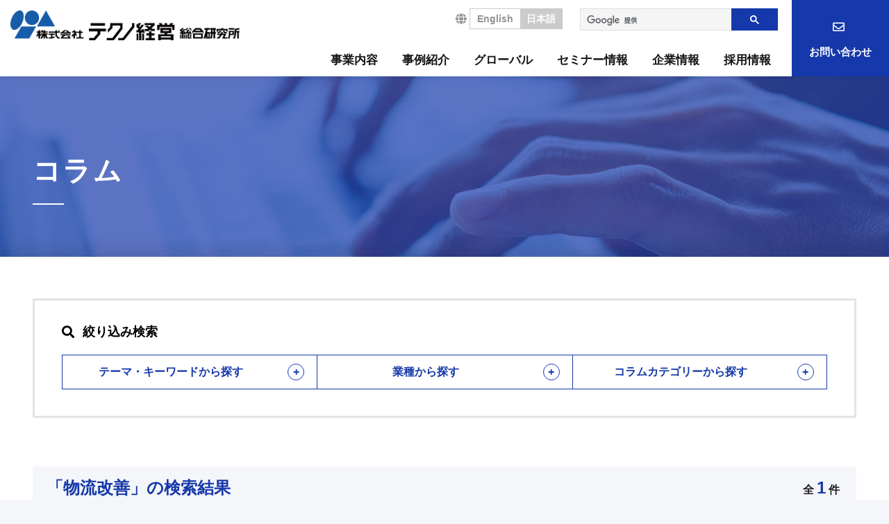

--- FILE ---
content_type: text/html; charset=UTF-8
request_url: https://www.tmng.co.jp/column_search/?area_tag=all&common_tag=217&industry_tag=all
body_size: 9217
content:
<!DOCTYPE html>
<html lang="ja">
<head>

<!-- Google Tag Manager -->
<script>(function(w,d,s,l,i){w[l]=w[l]||[];w[l].push({'gtm.start':
new Date().getTime(),event:'gtm.js'});var f=d.getElementsByTagName(s)[0], j=d.createElement(s),dl=l!='dataLayer'?'&l='+l:'';j.async=true;j.src=
'https://www.googletagmanager.com/gtm.js?id='+i+dl;f.parentNode.insertBefore(j,f);
})(window,document,'script','dataLayer','GTM-NZLZ3K8');</script>

<script>(function(w,d,s,l,i){w[l]=w[l]||[];w[l].push({'gtm.start':
new Date().getTime(),event:'gtm.js'});var f=d.getElementsByTagName(s)[0],
j=d.createElement(s),dl=l!='dataLayer'?'&l='+l:'';j.async=true;j.src=
'https://www.googletagmanager.com/gtm.js?id='+i+dl;f.parentNode.insertBefore(j,f);
})(window,document,'script','dataLayer','GTM-5QFSST9N');</script>

<script>(function(w,d,s,l,i){w[l]=w[l]||[];w[l].push({'gtm.start':
new Date().getTime(),event:'gtm.js'});var f=d.getElementsByTagName(s)[0],
j=d.createElement(s),dl=l!='dataLayer'?'&l='+l:'';j.async=true;j.src=
'https://www.googletagmanager.com/gtm.js?id='+i+dl;f.parentNode.insertBefore(j,f);
})(window,document,'script','dataLayer','GTM-PMVRVRH5');</script>
<!-- End Google Tag Manager -->


<meta charset="utf-8">
<title>コラム・海外レポート絞り込み検索結果 | 株式会社テクノ経営総合研究所</title>
<meta name="viewport" content="width=device-width,initial-scale=1">
<meta http-equiv="X-UA-Compatible" content="IE=edge">
<link rel="stylesheet" href="https://use.fontawesome.com/releases/v5.8.2/css/all.css">
<link rel="stylesheet" href="https://www.tmng.co.jp/wp-content/themes/techno/assets/css/slick.css">
<link rel="stylesheet" href="https://www.tmng.co.jp/wp-content/themes/techno/assets/css/common.css">
<link rel="stylesheet" href="https://www.tmng.co.jp/wp-content/themes/techno/assets/css/header.css">
<link rel="shortcut icon" href="https://www.tmng.co.jp/wp-content/themes/techno/assets/img/common/favicon.ico" type="image/x-icon">
<link rel="apple-touch-icon" href="https://www.tmng.co.jp/wp-content/themes/techno/assets/img/common/apple-touch-icon.png" sizes="180x180">
<link rel="icon" type="image/png" href="https://www.tmng.co.jp/wp-content/themes/techno/assets/img/common/android-chrome-256x256.png" sizes="192x192">
<script src="https://www.tmng.co.jp/wp-content/themes/techno/assets/js/jquery-3.2.1.min.js"></script>
<script src="https://www.tmng.co.jp/wp-content/themes/techno/assets/js/jquery.matchHeight.js"></script>
<script src="https://www.tmng.co.jp/wp-content/themes/techno/assets/js/slick.min.js"></script>
<script src="https://www.tmng.co.jp/wp-content/themes/techno/assets/js/script.js"></script>
<!-- Sibulla tracking code start -->
<script type="text/javascript"><!--
(function(){ var b = document.getElementsByTagName('script')[0],sib = document.createElement('script');
sib.type = 'text/javascript';sib.async = true;
sib.src = ('https:' == document.location.protocol ? 'https://' : 'http://') + 'wv004.sibulla.com/dekatag/access?id=Eee1K4VA';
b.parentNode.insertBefore(sib,b);}());
//--></script>
<!-- /Sibulla tracking code end -->

<!-- All In One SEO Pack 3.4.2[1232,1249] -->
<script type="application/ld+json" class="aioseop-schema">{"@context":"https://schema.org","@graph":[{"@type":"Organization","@id":"https://www.tmng.co.jp/#organization","url":"https://www.tmng.co.jp/","name":"株式会社テクノ経営総合研究所","sameAs":[]},{"@type":"WebSite","@id":"https://www.tmng.co.jp/#website","url":"https://www.tmng.co.jp/","name":"株式会社テクノ経営総合研究所","publisher":{"@id":"https://www.tmng.co.jp/#organization"},"potentialAction":{"@type":"SearchAction","target":"https://www.tmng.co.jp/?s={search_term_string}","query-input":"required name=search_term_string"}},{"@type":"WebPage","@id":"https://www.tmng.co.jp/column_search/#webpage","url":"https://www.tmng.co.jp/column_search/","inLanguage":"ja","name":"コラム・海外レポート絞り込み検索結果","isPartOf":{"@id":"https://www.tmng.co.jp/#website"},"breadcrumb":{"@id":"https://www.tmng.co.jp/column_search/#breadcrumblist"},"datePublished":"2020-04-19T05:27:54+09:00","dateModified":"2020-04-19T05:27:54+09:00"},{"@type":"BreadcrumbList","@id":"https://www.tmng.co.jp/column_search/#breadcrumblist","itemListElement":[{"@type":"ListItem","position":1,"item":{"@type":"WebPage","@id":"https://www.tmng.co.jp/","url":"https://www.tmng.co.jp/","name":"株式会社テクノ経営総合研究所 | 生産性向上とコストダウンの限界に挑戦する実践コンサルティング"}},{"@type":"ListItem","position":2,"item":{"@type":"WebPage","@id":"https://www.tmng.co.jp/column_search/","url":"https://www.tmng.co.jp/column_search/","name":"コラム・海外レポート絞り込み検索結果"}}]}]}</script>
<link rel="canonical" href="https://www.tmng.co.jp/column_search/" />
			<script type="text/javascript" >
				window.ga=window.ga||function(){(ga.q=ga.q||[]).push(arguments)};ga.l=+new Date;
				ga('create', 'UA-34288463-1', 'auto');
				// Plugins
				ga('require', 'outboundLinkTracker');
				ga('send', 'pageview');
			</script>
			<script async src="https://www.google-analytics.com/analytics.js"></script>
			<script async src="https://www.tmng.co.jp/wp-content/plugins/all-in-one-seo-pack/public/js/vendor/autotrack.js"></script>
				<!-- All In One SEO Pack -->
<link rel='dns-prefetch' href='//www.google.com' />
<link rel='dns-prefetch' href='//s.w.org' />
<link rel='stylesheet' id='wp-block-library-css'  href='https://www.tmng.co.jp/wp-includes/css/dist/block-library/style.min.css?ver=5.4.4' type='text/css' media='all' />
<link rel='stylesheet' id='aioseop-toolbar-menu-css'  href='https://www.tmng.co.jp/wp-content/plugins/all-in-one-seo-pack/css/admin-toolbar-menu.css?ver=3.4.2' type='text/css' media='all' />
<link rel='stylesheet' id='wp-pagenavi-css'  href='https://www.tmng.co.jp/wp-content/plugins/wp-pagenavi/pagenavi-css.css?ver=2.70' type='text/css' media='all' />
<link rel='stylesheet' id='parent-style-css'  href='https://www.tmng.co.jp/wp-content/themes/techno/style.css?ver=5.4.4' type='text/css' media='all' />
<link rel='stylesheet' id='custom-style-css'  href='https://www.tmng.co.jp/wp-content/themes/techno/style.css?ver=5.4.4' type='text/css' media='all' />
<link rel='stylesheet' id='wp-members-css'  href='https://www.tmng.co.jp/wp-content/plugins/wp-members/assets/css/forms/generic-no-float.min.css?ver=3.4.1.2' type='text/css' media='all' />
<link rel='stylesheet' id='cf7cf-style-css'  href='https://www.tmng.co.jp/wp-content/plugins/cf7-conditional-fields/style.css?ver=1.9.14' type='text/css' media='all' />
<script type='text/javascript' src='https://www.tmng.co.jp/wp-includes/js/jquery/jquery.js?ver=1.12.4-wp'></script>
<script type='text/javascript' src='https://www.tmng.co.jp/wp-includes/js/jquery/jquery-migrate.min.js?ver=1.4.1'></script>
<script type='text/javascript'>
/* <![CDATA[ */
var WptbFrontendData = {"stylePass":{"stylesheets":{"wp-table-builder-css":"https:\/\/www.tmng.co.jp\/wp-content\/plugins\/wp-table-builder\/inc\/frontend\/css\/wp-table-builder-frontend.css?version=1.3.4"}},"generalStyles":""};
/* ]]> */
</script>
<script type='text/javascript' src='https://www.tmng.co.jp/wp-content/plugins/wp-table-builder/inc/frontend/js/wp-table-builder-frontend.js?ver=1.3.4'></script>
<link rel='https://api.w.org/' href='https://www.tmng.co.jp/wp-json/' />
<link rel='shortlink' href='https://www.tmng.co.jp/?p=219' />
<link rel="alternate" type="application/json+oembed" href="https://www.tmng.co.jp/wp-json/oembed/1.0/embed?url=https%3A%2F%2Fwww.tmng.co.jp%2Fcolumn_search%2F" />
<link rel="alternate" type="text/xml+oembed" href="https://www.tmng.co.jp/wp-json/oembed/1.0/embed?url=https%3A%2F%2Fwww.tmng.co.jp%2Fcolumn_search%2F&#038;format=xml" />
        <script type="text/javascript">
            (function () {
                window.lsow_fs = {can_use_premium_code: false};
            })();
        </script>
        		<!-- Global site tag (gtag.js) - Google Ads: 1002130558 -->
		<script async src="https://www.googletagmanager.com/gtag/js?id=AW-1002130558"></script>
		<script>
		  window.dataLayer = window.dataLayer || [];
		  function gtag(){dataLayer.push(arguments);}
		  gtag('js', new Date());

		  gtag('config', 'AW-1002130558');
		</script>
<link rel="stylesheet" href="https://www.tmng.co.jp/wp-content/themes/techno/assets/css/archive.css">
<link rel="stylesheet" href="https://www.tmng.co.jp/wp-content/themes/techno/assets/css/column.css">
</head>

<body class="article">

<!-- Google Tag Manager (noscript) -->
<noscript><iframe src="https://www.googletagmanager.com/ns.html?id=GTM-NZLZ3K8"
height="0" width="0" style="display:none;visibility:hidden"></iframe></noscript>
<!-- End Google Tag Manager (noscript) --> 

<!-- Google Tag Manager (noscript) -->
<noscript><iframe src="https://www.googletagmanager.com/ns.html?id=GTM-5QFSST9N"
height="0" width="0" style="display:none;visibility:hidden"></iframe></noscript>
<!-- End Google Tag Manager (noscript) -->

<!-- Google Tag Manager (noscript) -->
<noscript><iframe src="https://www.googletagmanager.com/ns.html?id=GTM-PMVRVRH5"
height="0" width="0" style="display:none;visibility:hidden"></iframe></noscript>
<!-- End Google Tag Manager (noscript) -->

<div id="loading">
 <i class="fa fa-spinner fa-pulse fa-3x fa-fw"></i>	
</div>
<header class="bold">
	<div class="header_inner">
  <div class="member">
	  </div>
  <div class="logo">
    <a href="/"><img src="https://www.tmng.co.jp/wp-content/themes/techno/assets/img/common/logo.png" alt="株式会社テクノ経営総合研究所 ロゴ"></a>
  </div>
	
  <nav>
		<div class="lange sp">
			<a class="language en" href="/en/">English</a>
		</div>
		<div class="toggle">
			<span></span>
			<div id="menu_txt" class="sp bold">
				<p>メニュー</p>
				<p>閉じる</p>
			</div>
		</div>
		<div class="header_nav">
			<div class="header_upper pc">
			 	<div class="user-name">
			 	</div>
				<div class="lange">
					<a class="language en" href="/en/">English</a>
					<p class="language jp">日本語</p>
				</div>
				<div class="search">
					<gcse:searchbox-only></gcse:searchbox-only>
				</div>
			</div>
			<div class="header_upper sp">
				<div class="search sp">
					<gcse:searchbox-only></gcse:searchbox-only>
				</div>
			</div>

			<ul class="ul_nav">
				<li class="sp home_link"><a href="/" class="link">ホーム</a></li>
				<li class="targetnav acdwrap"><a href="/about/" class="link">事業内容</a>
					<div class="megamenu">
						<div class="inner">
							<div class="thumb"><div class="img"><img src="https://www.tmng.co.jp/wp-content/themes/techno/assets/img/common/header_img01.jpg" alt="事業内容"></div><span>事業内容</span></div>
							<ul>
								<li><a href="/about/">テクノ経営の特長</a></li>
								<li><a href="/service/">サービス</a></li>
								<li><a href="/diagnosis">1日工場診断</a></li>
								<li><a href="/scguide/">工場管理力セルフチェック</a></li>
								<li><a href="/news/">お知らせ</a></li>
							</ul>
						</div>
					</div>
				</li>
				<li class="targetnav acdwrap"><a href="/work_cat/case/" class="link">事例紹介</a>
					<div class="megamenu">
						<div class="inner">
							<div class="thumb"><div class="img"><img src="https://www.tmng.co.jp/wp-content/themes/techno/assets/img/common/header_img02.jpg" alt="事例紹介"></div><span>事例紹介</span></div>
							<ul>
								<li><a href="/work_cat/case/">国内コンサルティング事例</a></li>
								<li><a href="/work_cat/case-overseas/">海外コンサルティング事例</a></li>
								<li><a href="/oneday/">1日工場診断事例</a></li>
								<li><a href="/column/">コラム</a></li>
								<li><a href="/voice/">コンサルタントボイス</a></li>
								<li><a href="/asap/">ASAP</a></li>
							</ul>
						</div>
					</div>
				</li>
				<li class="targetnav acdwrap"><a href="/overseas/" class="link">グローバル</a>
					<div class="megamenu">
						<div class="inner">
							<div class="thumb"><div class="img"><img src="https://www.tmng.co.jp/wp-content/themes/techno/assets/img/common/header_img03.jpg" alt="グローバル"></div><span>グローバル</span></div>
							<ul>
								<li><a href="/overseas/">海外展開について</a></li>
								<li><a href="/overseas/#diagnosis_block">海外工場診断</a></li>
								<li><a href="/column_cat/report/">海外レポート</a></li>
							</ul>
						</div>
					</div>
				</li>
				<li class="targetnav acdwrap"><a href="/seminar/" class="link">セミナー情報</a>
					<div class="megamenu">
						<div class="inner">
							<div class="thumb">
							<div class="img">
							<img src="https://www.tmng.co.jp/wp-content/uploads/2020/05/archive-img01-blue.jpg" alt="セミナー情報"></div><span>セミナー情報</span></div>
							<ul>
								<li><a href="/seminar/seminarlist/?skbn=1">経営革新セミナー</a></li>
								<li><a href="/seminar/seminarlist/?skbn=3">技術セミナー</a></li>
								<li><a href="/seminar/seminarlist/?area=9">グローバル経営革新セミナー</a></li>
							</ul>
						</div>
					</div>
				</li>
				<li class="targetnav acdwrap"><a href="/company/" class="link">企業情報</a>
					<div class="megamenu">
						<div class="inner">
							<div class="thumb">
							<div class="img">
							<img src="https://www.tmng.co.jp/wp-content/themes/techno/assets/img/common/header_img05.jpg" alt="企業情報"></div><span>企業情報</span></div>
							<ul>
								<li><a href="/company/">会社概要・沿革</a></li>
								<li><a href="/consultant/">コンサルタント紹介</a></li>
								<li><a href="/company/message/">代表からのご挨拶</a></li>
								<li><a href="/company/office-2/">事業所案内</a></li>
								<li><a href="/company/business/">タイ現地法人TMCT</a></li>
								<li><a href="/security/">情報セキュリティ方針</a></li>
								<li><a href="/tmws/">テクノ経営ウェブソリューションズ</a></li>
							</ul>
						</div>
					</div>
				</li>
				<li class="targetnav acdwrap"><a href="/recruit/" class="link">採用情報</a>
					<div class="megamenu">
						<div class="inner">
							<div class="thumb"><div class="img"><img src="https://www.tmng.co.jp/wp-content/themes/techno/assets/img/common/header_img06.jpg" alt=""></div><span>採用情報</span></div>
							<ul>
								<li class="recruit_sp"><a href="/recruit/">採用情報</a></li>
								<li><a href="/recruit/message/">メッセージ</a></li>
								<li><a href="/recruit/corp_info_01/">会社を知る</a></li>
								<li><a href="/recruit/corp_info/">会社説明会</a></li>
								<li><a href="/recruit/interview/">社員インタビュー</a></li>
								<li><a href="/wakatekai">研修・勉強会</a></li>
								<li><a href="/recruit/consultant_message/">コンサルタントになるためには</a></li>
								<li><a href="/recruit/requirements/">募集職種・募集要項</a></li>
								<li><a href="/recruit_entry/">採用エントリー</a></li>
							</ul>
						</div>
					</div>
				</li>
			</ul>
			<div class="nav_boxs sp">
				<ul>
					<li class="contact_btn"><a href="/contact/" class="link">お問い合わせ<span class="sp">・資料請求</span></a></li>
				</ul>
				<div class="close_btn sp">画面を閉じる</div>
			</div>
		</div>
		
		<div class="nav_boxs tabpc">
			<ul>
				<li class="contact_btn"><a href="/contact/" class="link">お問い合わせ</a></li>
			</ul>
		</div>
		
  </nav>

	
	</div>
</header>



<div class="contents-wrapper work_archive">
  <div class="area_mainvisual consultant">
    <div class="inner">
      <h2 class="tit_main">コラム</h2>
    </div>
  </div>

  <div class="article_main">
    <div class="inner">
      <div class="wrapper">
      <div class="area_contents">

        <section class="area_search">
          <h4 class="tit_search">絞り込み検索</h4>
          <ul class="tab_name pc">
            <li>テーマ・キーワードから探す</li>
            <li>業種から探す</li>
            <li>コラムカテゴリーから探す</li>
          </ul>
          <div class="tab_body accordion">
            <div class="hide">
              <p class="tit">テーマ・キーワードから探す</p>
              <ul class="search_list">
              <li><a href="https://www.tmng.co.jp/column_search/?area_tag=all&common_tag=127&industry_tag=all ">後継者育成（2）</a></li><li><a href="https://www.tmng.co.jp/column_search/?area_tag=all&common_tag=139&industry_tag=all ">付加価値労働生産性（2）</a></li><li><a href="https://www.tmng.co.jp/column_search/?area_tag=all&common_tag=141&industry_tag=all ">ミドル層人材育成（3）</a></li><li><a href="https://www.tmng.co.jp/column_search/?area_tag=all&common_tag=143&industry_tag=all ">意識変革（9）</a></li><li><a href="https://www.tmng.co.jp/column_search/?area_tag=all&common_tag=162&industry_tag=all ">品質管理（2）</a></li><li><a href="https://www.tmng.co.jp/column_search/?area_tag=all&common_tag=166&industry_tag=all ">水素（1）</a></li><li><a href="https://www.tmng.co.jp/column_search/?area_tag=all&common_tag=167&industry_tag=all ">GX（2）</a></li><li><a href="https://www.tmng.co.jp/column_search/?area_tag=all&common_tag=168&industry_tag=all ">脱炭素（3）</a></li><li><a href="https://www.tmng.co.jp/column_search/?area_tag=all&common_tag=169&industry_tag=all ">カーボンニュートラル（9）</a></li><li><a href="https://www.tmng.co.jp/column_search/?area_tag=all&common_tag=170&industry_tag=all ">AI（8）</a></li><li><a href="https://www.tmng.co.jp/column_search/?area_tag=all&common_tag=171&industry_tag=all ">マイクロソフト（1）</a></li><li><a href="https://www.tmng.co.jp/column_search/?area_tag=all&common_tag=175&industry_tag=all ">リスキリング（1）</a></li><li><a href="https://www.tmng.co.jp/column_search/?area_tag=all&common_tag=176&industry_tag=all ">ダボス会議（1）</a></li><li><a href="https://www.tmng.co.jp/column_search/?area_tag=all&common_tag=178&industry_tag=all ">再生可能エネルギー（1）</a></li><li><a href="https://www.tmng.co.jp/column_search/?area_tag=all&common_tag=179&industry_tag=all ">SDGs（1）</a></li><li><a href="https://www.tmng.co.jp/column_search/?area_tag=all&common_tag=180&industry_tag=all ">太陽光発電（2）</a></li><li><a href="https://www.tmng.co.jp/column_search/?area_tag=all&common_tag=181&industry_tag=all ">サステナブル（2）</a></li><li><a href="https://www.tmng.co.jp/column_search/?area_tag=all&common_tag=185&industry_tag=all ">レジリエンス（1）</a></li><li><a href="https://www.tmng.co.jp/column_search/?area_tag=all&common_tag=186&industry_tag=all ">デジタルツイン（1）</a></li><li><a href="https://www.tmng.co.jp/column_search/?area_tag=all&common_tag=187&industry_tag=all ">Society 5.0（1）</a></li><li><a href="https://www.tmng.co.jp/column_search/?area_tag=all&common_tag=188&industry_tag=all ">協働ロボット（2）</a></li><li><a href="https://www.tmng.co.jp/column_search/?area_tag=all&common_tag=190&industry_tag=all ">国際卓越研究大学（1）</a></li><li><a href="https://www.tmng.co.jp/column_search/?area_tag=all&common_tag=192&industry_tag=all ">半導体（5）</a></li><li><a href="https://www.tmng.co.jp/column_search/?area_tag=all&common_tag=193&industry_tag=all ">EV（3）</a></li><li><a href="https://www.tmng.co.jp/column_search/?area_tag=all&common_tag=194&industry_tag=all ">蓄電池（2）</a></li><li><a href="https://www.tmng.co.jp/column_search/?area_tag=all&common_tag=196&industry_tag=all ">自動車産業（1）</a></li><li><a href="https://www.tmng.co.jp/column_search/?area_tag=all&common_tag=198&industry_tag=all ">Society5.0（1）</a></li><li><a href="https://www.tmng.co.jp/column_search/?area_tag=all&common_tag=199&industry_tag=all ">IoT（2）</a></li><li><a href="https://www.tmng.co.jp/column_search/?area_tag=all&common_tag=200&industry_tag=all ">イノベーション（1）</a></li><li><a href="https://www.tmng.co.jp/column_search/?area_tag=all&common_tag=201&industry_tag=all ">合成燃料（1）</a></li><li><a href="https://www.tmng.co.jp/column_search/?area_tag=all&common_tag=202&industry_tag=all ">e-fuel（1）</a></li><li><a href="https://www.tmng.co.jp/column_search/?area_tag=all&common_tag=204&industry_tag=all ">人手不足（4）</a></li><li><a href="https://www.tmng.co.jp/column_search/?area_tag=all&common_tag=205&industry_tag=all ">多品種少量生産（1）</a></li><li><a href="https://www.tmng.co.jp/column_search/?area_tag=all&common_tag=206&industry_tag=all ">産業ロボット（1）</a></li><li><a href="https://www.tmng.co.jp/column_search/?area_tag=all&common_tag=207&industry_tag=all ">リサイクル（1）</a></li><li><a href="https://www.tmng.co.jp/column_search/?area_tag=all&common_tag=208&industry_tag=all ">レアメタル（1）</a></li><li><a href="https://www.tmng.co.jp/column_search/?area_tag=all&common_tag=209&industry_tag=all ">地球温暖化（2）</a></li><li><a href="https://www.tmng.co.jp/column_search/?area_tag=all&common_tag=210&industry_tag=all ">地球沸騰化（1）</a></li><li><a href="https://www.tmng.co.jp/column_search/?area_tag=all&common_tag=211&industry_tag=all ">温室効果ガス（1）</a></li><li><a href="https://www.tmng.co.jp/column_search/?area_tag=all&common_tag=217&industry_tag=all ">物流改善（1）</a></li><li><a href="https://www.tmng.co.jp/column_search/?area_tag=all&common_tag=218&industry_tag=all ">自動運転（1）</a></li><li><a href="https://www.tmng.co.jp/column_search/?area_tag=all&common_tag=229&industry_tag=all ">APQP（先行製品品質計画）（1）</a></li><li><a href="https://www.tmng.co.jp/column_search/?area_tag=all&common_tag=16&industry_tag=all ">現場改革・生産性向上（22）</a></li><li><a href="https://www.tmng.co.jp/column_search/?area_tag=all&common_tag=105&industry_tag=all ">問題発見力（11）</a></li><li><a href="https://www.tmng.co.jp/column_search/?area_tag=all&common_tag=17&industry_tag=all ">人材育成（21）</a></li><li><a href="https://www.tmng.co.jp/column_search/?area_tag=all&common_tag=87&industry_tag=all ">間接部門改革（8）</a></li><li><a href="https://www.tmng.co.jp/column_search/?area_tag=all&common_tag=22&industry_tag=all ">技能伝承（1）</a></li><li><a href="https://www.tmng.co.jp/column_search/?area_tag=all&common_tag=110&industry_tag=all ">海外工場（20）</a></li><li><a href="https://www.tmng.co.jp/column_search/?area_tag=all&common_tag=109&industry_tag=all ">5Ｓ・見える化（1）</a></li><li><a href="https://www.tmng.co.jp/column_search/?area_tag=all&common_tag=112&industry_tag=all ">マネジメント（13）</a></li><li><a href="https://www.tmng.co.jp/column_search/?area_tag=all&common_tag=108&industry_tag=all ">部門間連携（1）</a></li><li><a href="https://www.tmng.co.jp/column_search/?area_tag=all&common_tag=26&industry_tag=all ">品質改善（3）</a></li><li><a href="https://www.tmng.co.jp/column_search/?area_tag=all&common_tag=111&industry_tag=all ">工場レイアウト（1）</a></li><li><a href="https://www.tmng.co.jp/column_search/?area_tag=all&common_tag=106&industry_tag=all ">ヒューマンエラー（2）</a></li><li><a href="https://www.tmng.co.jp/column_search/?area_tag=all&common_tag=25&industry_tag=all ">働き方改革（11）</a></li><li><a href="https://www.tmng.co.jp/column_search/?area_tag=all&common_tag=107&industry_tag=all ">コスト削減（2）</a></li><li><a href="https://www.tmng.co.jp/column_search/?area_tag=all&common_tag=21&industry_tag=all ">設計部門改革（4）</a></li><li><a href="https://www.tmng.co.jp/column_search/?area_tag=all&common_tag=114&industry_tag=all ">省エネ（3）</a></li><li><a href="https://www.tmng.co.jp/column_search/?area_tag=all&common_tag=79&industry_tag=all ">その他分野（3）</a></li>              </ul>
            </div>

            <div class="hide">
              <p class="tit">業種から探す</p>
              <ul class="search_list">
                  <li><a href="https://www.tmng.co.jp/column_search/?area_tag=all&common_tag=all&industry_tag=99 ">食品（4）</a></li><li><a href="https://www.tmng.co.jp/column_search/?area_tag=all&common_tag=all&industry_tag=23 ">機械（2）</a></li><li><a href="https://www.tmng.co.jp/column_search/?area_tag=all&common_tag=all&industry_tag=6 ">金属（3）</a></li><li><a href="https://www.tmng.co.jp/column_search/?area_tag=all&common_tag=all&industry_tag=91 ">電機（1）</a></li><li><a href="https://www.tmng.co.jp/column_search/?area_tag=all&common_tag=all&industry_tag=95 ">流通・サービス（2）</a></li><li><a href="https://www.tmng.co.jp/column_search/?area_tag=all&common_tag=all&industry_tag=94 ">その他（1）</a></li>              </ul>
            </div>

            <div class="hide">
              <p class="tit">コラムカテゴリーから探す</p>
              <ul class="search_list">
                <li><img class="category_icon" src="https://www.tmng.co.jp/wp-content/themes/techno/assets/img/column/column_01.png " alt="" width="20px" height="20px"><a href="https://www.tmng.co.jp/column_search/?area_tag=all&column2_cat=129&industry_tag=all ">コンサルタントアイ（85）</a></li><li><img class="category_icon" src="https://www.tmng.co.jp/wp-content/themes/techno/assets/img/column/column_02.png " alt="" width="20px" height="20px"><a href="https://www.tmng.co.jp/column_search/?area_tag=all&column2_cat=130&industry_tag=all ">トレンドクリップ（67）</a></li><li><img class="category_icon" src="https://www.tmng.co.jp/wp-content/themes/techno/assets/img/column/column_03.png " alt="" width="20px" height="20px"><a href="https://www.tmng.co.jp/column_search/?area_tag=all&column2_cat=131&industry_tag=all ">企業ストーリー（9）</a></li><li><img class="category_icon" src="https://www.tmng.co.jp/wp-content/themes/techno/assets/img/column/column_04.png " alt="" width="20px" height="20px"><a href="https://www.tmng.co.jp/column_search/?area_tag=all&column2_cat=132&industry_tag=all ">グローバルレポート（41）</a></li>              </ul>
            </div>
          </div>
        </section>

        <main>
          <section class="box_contents">
                        <h4 class="tit_content number">「物流改善」の検索結果<em>全<span>1</span>件</em></h4>
                        <ul class="ul_column ul_list3 bold">
                                          
              <li class="shadow_line">
                <div class="shadow">
                  <a href="https://www.tmng.co.jp/column/46519/"></a>
                  <div class="box_wrap">
                                        <p class="img_wrap"><img src="https://www.tmng.co.jp/wp-content/themes/techno/assets/img/column/column_02.png" alt=""></p>
                                        <div class="box_text">
                      <p class="time">2024.05.13</p>
                      <p class="txt">物流の「2024年問題」</p>
                    </div>
                  </div>
                  <ul class="ul_tag">
                                        <li class="area">トレンドクリップ</li>
                                                                                  <li>人手不足</li>
                                          <li>物流改善</li>
                                          <li>自動運転</li>
                                                          </ul>
                </div>
              </li>
                          </ul>
                                  </section>
        </main>
        <!-- /.area_contents  -->
        
        
        <div class="area_breadcrumb">
          <!-- Breadcrumb NavXT 6.4.0 -->
<span property="itemListElement" typeof="ListItem"><a property="item" typeof="WebPage" title="Go to 株式会社テクノ経営総合研究所." href="https://www.tmng.co.jp" class="home" ><span property="name">ホーム</span></a><meta property="position" content="1"></span><span property="itemListElement" typeof="ListItem"><a property="item" typeof="WebPage" title="Go to コラム／海外レポート." href="https://www.tmng.co.jp/column/" class="post post-column-archive" ><span property="name">コラム／海外レポート</span></a><meta property="position" content="2"></span><span property="itemListElement" typeof="ListItem"><span property="name">物流改善</span><meta property="position" content="3"></span>        </div>
      </div>
      </div><!-- /.wrapper -->
    </div>
  </div>

<section class="area_underlink">
  <h3 class="tit_under_link">テクノ経営の取り組み</h3>
  <ul class="ul_underlink">
    <li class="work"><a href="/work_cat/case/"><div class="img"><img src="https://www.tmng.co.jp/wp-content/themes/techno/assets/img/common/bnr_underlink01.jpg" alt=""></div><div class="title">コンサルティング<br class="sp">事例紹介</div></a></li>
    <li class="seminar"><a href="/seminar/"><div class="img"><img src="https://www.tmng.co.jp/wp-content/themes/techno/assets/img/common/bnr_underlink02.jpg" alt=""></div><div class="title">公開セミナー情報</div></a></li>
    <li class="diagnosis"><a href="/diagnosis"><div class="img"><img src="https://www.tmng.co.jp/wp-content/themes/techno/assets/img/common/bnr_underlink03.jpg" alt=""></div><div class="title">１日企業診断／<br class="sp">工場診断</div></a></li>
    <li class="overseas"><a href="/overseas/"><div class="img"><img src="https://www.tmng.co.jp/wp-content/themes/techno/assets/img/common/bnr_underlink05.jpg" alt=""></div><div class="title">海外コンサルティング</div></a></li>
    <li class="column"><a href="/column/"><div class="img"><img src="https://www.tmng.co.jp/wp-content/themes/techno/assets/img/common/bnr_underlink06.jpg" alt=""></div><div class="title">コラム</div></a></li>
    <li class="asap"><a href="/asap/"><div class="img"><img src="https://www.tmng.co.jp/wp-content/themes/techno/assets/img/common/bnr_underlink07.jpg" alt=""></div><div class="title">情報誌<br class="tab">「ASAP」 最新号</div></a></li>
  </ul>
</section>

</div><!-- /.contents-wrapper -->


  <footer>
    <div class="area_contact">
      <h3 class="tit_contact">お問い合わせ・資料請求はこちら</h3>
      <div class="box_wrap">
        <dl class="dl_tel">
          <dt>
            <span class="sp_wrap">
              <span class="icon"><img src="https://www.tmng.co.jp/wp-content/themes/techno/assets/img/common/icon_freedial.png" alt="フリーダイヤル"></span><span x-ms-format-detection="none" class="tel roboto">0120-35-34-35</span>
            </span>
            <a href="tel:0120-35-34-35" class="sp"><span>発信する</span></a>
          </dt>
          <dd>受付｜平日9:00～17：00(土・日・祝日除く）</dd>
        </dl>
        <div class="btn">
          <a href="/contact/"><span>お問い合わせ・資料請求フォーム</span></a>
        </div>
      </div>
    </div>

    <div class="area_footernav">
			<div id="js_pagetop" class="bold" ontouchstart="">ページ上部へ</div>
      <div class="tit_footer">
        <div class="logo">
          <a href="https://www.tmng.co.jp/" class="inlogo"><img src="https://www.tmng.co.jp/wp-content/themes/techno/assets/img/common/footer_logo.png" alt="株式会社テクノ経営総合研究所ロゴ"></a>
          <a href="https://ja-jp.facebook.com/tmng.co.jp/" target="_blank" class="sp"><img src="https://www.tmng.co.jp/wp-content/themes/techno/assets/img/common/icon_facebook.png" alt="Facebook"></a>
          <a href="https://www.tmng.co.jp/asapform/"  class="sp"  ><img src="https://www.tmng.co.jp/wp-content/themes/techno/assets/img/common/icon_merumaga.png" alt="メールマガジン"></a>
        </div>
        <div class="facebook pc"><a href="https://ja-jp.facebook.com/tmng.co.jp/" target="_blank"><img src="https://www.tmng.co.jp/wp-content/themes/techno/assets/img/common/icon_facebook.png" alt="Facebook"></a></div>
        <div class="facebook pc" style="width:35px;" ><a href="https://www.tmng.co.jp/asapform/"><img src="https://www.tmng.co.jp/wp-content/themes/techno/assets/img/common/icon_merumaga.png" alt="メールマガジン"></a></div>
        <p class="add">株式会社テクノ経営総合研究所<br>〒102-0073 東京都干代田区九段北4-1-7（九段センタービル）</p>
      </div>

      <nav>
        <div class="wrap_footernav">

          <ul class="ul_footernav">
            <li>
              <dl>
                <dt><a href="/about/">事業内容</a></dt>
                <dd>
                  <ul>
                    <li><a href="/about/">テクノ経営の特長</a></li>
                    <li><a href="/service/">サービス</a></li>
                    <li><a href="/diagnosis">1日工場診断</a></li>
                    <li><a href="/scguide/">工場管理力セルフチェック</a></li>
                    <li><a href="/news/">おしらせ</a></li>
                  </ul>
                </dd>
              </dl>
            </li>
            <li>
              <dl>
                <dt><a href="/overseas/">グローバル</a></dt>
                <dd>
                  <ul>
                    <li><a href="/overseas/">海外展開について</a></li>
                    <li><a href="/overseas/#diagnosis_block">海外工場診断</a></li>
                    <li><a href="/column_cat/report/">海外レポート</a></li>
                  </ul>
                </dd>
              </dl>
            </li>
          </ul>


<!--
          <ul class="ul_footernav">
            <li><a href="https://www.tmng.co.jp/">ホーム</a></li>
            <li><a href="/about/">テクノ経営の特長</a></li>
            <li><a href="/service/">サービス</a></li>
            <li><a href="/diagnosis">1日工場診断</a></li>
            <li><a href="/overseas/">グローバル事業</a></li>
            <li><a href="/scguide/">工場管理力セルフチェック</a></li>
          </ul>
-->
          <ul class="ul_footernav">
            <li>
              <dl>
                <dt><a href="/seminar/">公開セミナー情報</a></dt>
                <dd>
                  <ul>
                    <li><a href="/seminar/seminarlist/?skbn=1">経営革新セミナー一覧</a></li>
                    <li><a href="/seminar/seminarlist/?skbn=3">技術セミナー一覧</a></li>
                    <li><a href="/seminar/seminarlist/?area=9">グローバル経営革新セミナー一覧</a></li>
                  </ul>
                </dd>
              </dl>
            </li>
            <li>
              <dl>
                <dt><a href="/work/">事例紹介</a></dt>
                <dd>
                  <ul>
                    <li><a href="/work_cat/case/">国内コンサルティング事例</a></li>
                    <li><a href="/work_cat/case-overseas/">海外コンサルティング事例</a></li>
                    <li><a href="/oneday/">1日工場診断事例</a></li>
                    <li><a href="/column/">コラム</a></li>
                    <li><a href="/voice/">コンサルタントボイス</a></li>
                  </ul>
                </dd>
              </dl>
            </li>
          </ul>
          <ul class="ul_footernav">
            <li>
              <dl>
                <dt><a href="/company/">企業情報</a></dt>
                <dd>
                  <ul>
                    <li><a href="/company/">会社概要・沿革</a></li>
                    <li><a href="/company/message/">代表からのご挨拶</a></li>
                    <li><a href="/consultant/">コンサルタント紹介</a></li>
                    <li><a href="/company/office-2/">事業所案内</a></li>
                    <li><a href="/company/business/">タイ現地法人TMCT</a></li>
                    <li><a href="/tmws/">テクノ経営ウェブソリューションズ</a></li>
                    <li><a href="/security/">情報セキュリティ方針</a></li>
                  </ul>
                </dd>
              </dl>
            </li>
          </ul>
          <ul class="ul_footernav">
            <li>
              <dl>
                <dt><a href="/recruit/">採用情報トップ</a></dt>
                <dd>
                  <ul>
                    <li><a href="/recruit/message/">メッセージ </a></li>
                    <li><a href="/recruit/corp_info_01/">会社を知る </a></li>
                    <li><a href="/recruit/interview/">社員インタビュー</a></li>
                    <li><a href="/recruit/consultant_message/">コンサルタントになるためには</a></li>
                    <li><a href="/recruit/oubosoudan/">個別相談</a></li>
                    <li><a href="/recruit/corp_info/">会社説明会</a></li>
                    <li><a href="/recruit/requirements/">募集職種・募集要項</a></li>
                    <li><a href="/recruit_entry/">採用エントリー</a></li>
                  </ul>
                </dd>
              </dl>
            </li>
          </ul>
          <ul class="ul_footernav">
            <li><a href="/column/">コラム</a></li>
            <li><a href="/column_cat/report/">海外レポート</a></li>
            <li><a href="/scguide/">工場管理力セルフチェック</a></li>
            <li><a href="/news/">お知らせ</a></li>
            <li><a href="/asap/">情報誌 ASAP</a></li>
            <li><a href="/asapform/">メルマガ登録フォーム</a></li>
<!--            <li><a href="/keiei_consul/">オンライン経営相談</a></li>
-->
          </ul>

          <!-- SPメニュー -->
          <ul class="ul_footernav_sp">
            <li><a href="/company/">企業情報</a></li>
            <li><a href="/https://www.tmng.co.jp/diagnosis">1日工場診断</a></li>
            <li><a href="/recruit/requirements/">採用情報</a></li>
            <li><a href="/security/">情報セキュリティ方針</a></li>
          </ul>
        </div>
      </nav>

      <div class="area_bnr">
        <h4>関連サイト</h4>
        <ul class="ul_bnr">
          <li>
            <a href="/company/business/">
              <div class="img"><img src="https://www.tmng.co.jp/wp-content/themes/techno/assets/img/common/footer_bnr01.jpg" alt=""></div>
              <span>タイ現地法人TMCT</span>
            </a>
          </li>
          <li>
            <a href="/tmws/">
              <div class="img"><img src="https://www.tmng.co.jp/wp-content/themes/techno/assets/img/common/footer_bnr02.jpg" alt=""></div>
              <span>テクノ経営ウェブソリューションズ</span>
            </a>
          </li>
          <li>
            <a href="https://housing.tmng.co.jp/" target="_blank">
              <div class="img"><img src="https://www.tmng.co.jp/wp-content/themes/techno/assets/img/common/footer_bnr03.jpg" alt=""></div>
              <span>テクノ住宅販売</span>
            </a>
          </li>
        </ul>
      </div>

    </div>

    <small class="copyright">&copy;  TECHNO MANAGEMENT RESEARCH INSTITUTE CO., LTD.</small>
  </footer>

  <script>
document.addEventListener( 'wpcf7mailsent', function( event ) {
  if ( '14477' == event.detail.contactFormId ) {
    gtag( 'event', 'wpcf7_submission', {
        'event_category': 'contact-form-7',
        'event_label': 'consul_contact'
    } );
  }
}, false );
</script>
<script type='text/javascript'>
/* <![CDATA[ */
var lsow_settings = {"mobile_width":"780","custom_css":""};
/* ]]> */
</script>
<script type='text/javascript' src='https://www.tmng.co.jp/wp-content/plugins/livemesh-siteorigin-widgets/assets/js/lsow-frontend.min.js?ver=2.7.0'></script>
<script type='text/javascript' src='https://www.google.com/recaptcha/api.js?render=6Lc3J84mAAAAAEBBJWAcjoiiYJqP7KO1xml2cuLS&#038;ver=3.0'></script>
<script type='text/javascript'>
/* <![CDATA[ */
var wpcf7cf_global_settings = {"ajaxurl":"https:\/\/www.tmng.co.jp\/wp-admin\/admin-ajax.php"};
/* ]]> */
</script>
<script type='text/javascript' src='https://www.tmng.co.jp/wp-content/plugins/cf7-conditional-fields/js/scripts.js?ver=1.9.14'></script>
<script type='text/javascript' src='https://www.tmng.co.jp/wp-includes/js/wp-embed.min.js?ver=5.4.4'></script>
<script type="text/javascript">
( function( sitekey, actions ) {

	document.addEventListener( 'DOMContentLoaded', function( event ) {
		var wpcf7recaptcha = {

			execute: function( action ) {
				grecaptcha.execute(
					sitekey,
					{ action: action }
				).then( function( token ) {
					var event = new CustomEvent( 'wpcf7grecaptchaexecuted', {
						detail: {
							action: action,
							token: token,
						},
					} );

					document.dispatchEvent( event );
				} );
			},

			executeOnHomepage: function() {
				wpcf7recaptcha.execute( actions[ 'homepage' ] );
			},

			executeOnContactform: function() {
				wpcf7recaptcha.execute( actions[ 'contactform' ] );
			},

		};

		grecaptcha.ready(
			wpcf7recaptcha.executeOnHomepage
		);

		document.addEventListener( 'change',
			wpcf7recaptcha.executeOnContactform, false
		);

		document.addEventListener( 'wpcf7submit',
			wpcf7recaptcha.executeOnHomepage, false
		);

	} );

	document.addEventListener( 'wpcf7grecaptchaexecuted', function( event ) {
		var fields = document.querySelectorAll(
			"form.wpcf7-form input[name='g-recaptcha-response']"
		);

		for ( var i = 0; i < fields.length; i++ ) {
			var field = fields[ i ];
			field.setAttribute( 'value', event.detail.token );
		}
	} );

} )(
	'6Lc3J84mAAAAAEBBJWAcjoiiYJqP7KO1xml2cuLS',
	{"homepage":"homepage","contactform":"contactform"}
);
</script>
<script>
    (function() {
        var cx = '016889149835248560828:et2rqsyedsw'; 
        var gcse = document.createElement('script');
        gcse.type = 'text/javascript';
        gcse.async = true;
        gcse.src = 'https://cse.google.com/cse.js?cx=' + cx;
        var s = document.getElementsByTagName('script')[0];
        s.parentNode.insertBefore(gcse, s);
    })();
</script>


</body>

</html>






--- FILE ---
content_type: text/html; charset=utf-8
request_url: https://www.google.com/recaptcha/api2/anchor?ar=1&k=6Lc3J84mAAAAAEBBJWAcjoiiYJqP7KO1xml2cuLS&co=aHR0cHM6Ly93d3cudG1uZy5jby5qcDo0NDM.&hl=en&v=PoyoqOPhxBO7pBk68S4YbpHZ&size=invisible&anchor-ms=20000&execute-ms=30000&cb=37glu4tzyvz1
body_size: 48703
content:
<!DOCTYPE HTML><html dir="ltr" lang="en"><head><meta http-equiv="Content-Type" content="text/html; charset=UTF-8">
<meta http-equiv="X-UA-Compatible" content="IE=edge">
<title>reCAPTCHA</title>
<style type="text/css">
/* cyrillic-ext */
@font-face {
  font-family: 'Roboto';
  font-style: normal;
  font-weight: 400;
  font-stretch: 100%;
  src: url(//fonts.gstatic.com/s/roboto/v48/KFO7CnqEu92Fr1ME7kSn66aGLdTylUAMa3GUBHMdazTgWw.woff2) format('woff2');
  unicode-range: U+0460-052F, U+1C80-1C8A, U+20B4, U+2DE0-2DFF, U+A640-A69F, U+FE2E-FE2F;
}
/* cyrillic */
@font-face {
  font-family: 'Roboto';
  font-style: normal;
  font-weight: 400;
  font-stretch: 100%;
  src: url(//fonts.gstatic.com/s/roboto/v48/KFO7CnqEu92Fr1ME7kSn66aGLdTylUAMa3iUBHMdazTgWw.woff2) format('woff2');
  unicode-range: U+0301, U+0400-045F, U+0490-0491, U+04B0-04B1, U+2116;
}
/* greek-ext */
@font-face {
  font-family: 'Roboto';
  font-style: normal;
  font-weight: 400;
  font-stretch: 100%;
  src: url(//fonts.gstatic.com/s/roboto/v48/KFO7CnqEu92Fr1ME7kSn66aGLdTylUAMa3CUBHMdazTgWw.woff2) format('woff2');
  unicode-range: U+1F00-1FFF;
}
/* greek */
@font-face {
  font-family: 'Roboto';
  font-style: normal;
  font-weight: 400;
  font-stretch: 100%;
  src: url(//fonts.gstatic.com/s/roboto/v48/KFO7CnqEu92Fr1ME7kSn66aGLdTylUAMa3-UBHMdazTgWw.woff2) format('woff2');
  unicode-range: U+0370-0377, U+037A-037F, U+0384-038A, U+038C, U+038E-03A1, U+03A3-03FF;
}
/* math */
@font-face {
  font-family: 'Roboto';
  font-style: normal;
  font-weight: 400;
  font-stretch: 100%;
  src: url(//fonts.gstatic.com/s/roboto/v48/KFO7CnqEu92Fr1ME7kSn66aGLdTylUAMawCUBHMdazTgWw.woff2) format('woff2');
  unicode-range: U+0302-0303, U+0305, U+0307-0308, U+0310, U+0312, U+0315, U+031A, U+0326-0327, U+032C, U+032F-0330, U+0332-0333, U+0338, U+033A, U+0346, U+034D, U+0391-03A1, U+03A3-03A9, U+03B1-03C9, U+03D1, U+03D5-03D6, U+03F0-03F1, U+03F4-03F5, U+2016-2017, U+2034-2038, U+203C, U+2040, U+2043, U+2047, U+2050, U+2057, U+205F, U+2070-2071, U+2074-208E, U+2090-209C, U+20D0-20DC, U+20E1, U+20E5-20EF, U+2100-2112, U+2114-2115, U+2117-2121, U+2123-214F, U+2190, U+2192, U+2194-21AE, U+21B0-21E5, U+21F1-21F2, U+21F4-2211, U+2213-2214, U+2216-22FF, U+2308-230B, U+2310, U+2319, U+231C-2321, U+2336-237A, U+237C, U+2395, U+239B-23B7, U+23D0, U+23DC-23E1, U+2474-2475, U+25AF, U+25B3, U+25B7, U+25BD, U+25C1, U+25CA, U+25CC, U+25FB, U+266D-266F, U+27C0-27FF, U+2900-2AFF, U+2B0E-2B11, U+2B30-2B4C, U+2BFE, U+3030, U+FF5B, U+FF5D, U+1D400-1D7FF, U+1EE00-1EEFF;
}
/* symbols */
@font-face {
  font-family: 'Roboto';
  font-style: normal;
  font-weight: 400;
  font-stretch: 100%;
  src: url(//fonts.gstatic.com/s/roboto/v48/KFO7CnqEu92Fr1ME7kSn66aGLdTylUAMaxKUBHMdazTgWw.woff2) format('woff2');
  unicode-range: U+0001-000C, U+000E-001F, U+007F-009F, U+20DD-20E0, U+20E2-20E4, U+2150-218F, U+2190, U+2192, U+2194-2199, U+21AF, U+21E6-21F0, U+21F3, U+2218-2219, U+2299, U+22C4-22C6, U+2300-243F, U+2440-244A, U+2460-24FF, U+25A0-27BF, U+2800-28FF, U+2921-2922, U+2981, U+29BF, U+29EB, U+2B00-2BFF, U+4DC0-4DFF, U+FFF9-FFFB, U+10140-1018E, U+10190-1019C, U+101A0, U+101D0-101FD, U+102E0-102FB, U+10E60-10E7E, U+1D2C0-1D2D3, U+1D2E0-1D37F, U+1F000-1F0FF, U+1F100-1F1AD, U+1F1E6-1F1FF, U+1F30D-1F30F, U+1F315, U+1F31C, U+1F31E, U+1F320-1F32C, U+1F336, U+1F378, U+1F37D, U+1F382, U+1F393-1F39F, U+1F3A7-1F3A8, U+1F3AC-1F3AF, U+1F3C2, U+1F3C4-1F3C6, U+1F3CA-1F3CE, U+1F3D4-1F3E0, U+1F3ED, U+1F3F1-1F3F3, U+1F3F5-1F3F7, U+1F408, U+1F415, U+1F41F, U+1F426, U+1F43F, U+1F441-1F442, U+1F444, U+1F446-1F449, U+1F44C-1F44E, U+1F453, U+1F46A, U+1F47D, U+1F4A3, U+1F4B0, U+1F4B3, U+1F4B9, U+1F4BB, U+1F4BF, U+1F4C8-1F4CB, U+1F4D6, U+1F4DA, U+1F4DF, U+1F4E3-1F4E6, U+1F4EA-1F4ED, U+1F4F7, U+1F4F9-1F4FB, U+1F4FD-1F4FE, U+1F503, U+1F507-1F50B, U+1F50D, U+1F512-1F513, U+1F53E-1F54A, U+1F54F-1F5FA, U+1F610, U+1F650-1F67F, U+1F687, U+1F68D, U+1F691, U+1F694, U+1F698, U+1F6AD, U+1F6B2, U+1F6B9-1F6BA, U+1F6BC, U+1F6C6-1F6CF, U+1F6D3-1F6D7, U+1F6E0-1F6EA, U+1F6F0-1F6F3, U+1F6F7-1F6FC, U+1F700-1F7FF, U+1F800-1F80B, U+1F810-1F847, U+1F850-1F859, U+1F860-1F887, U+1F890-1F8AD, U+1F8B0-1F8BB, U+1F8C0-1F8C1, U+1F900-1F90B, U+1F93B, U+1F946, U+1F984, U+1F996, U+1F9E9, U+1FA00-1FA6F, U+1FA70-1FA7C, U+1FA80-1FA89, U+1FA8F-1FAC6, U+1FACE-1FADC, U+1FADF-1FAE9, U+1FAF0-1FAF8, U+1FB00-1FBFF;
}
/* vietnamese */
@font-face {
  font-family: 'Roboto';
  font-style: normal;
  font-weight: 400;
  font-stretch: 100%;
  src: url(//fonts.gstatic.com/s/roboto/v48/KFO7CnqEu92Fr1ME7kSn66aGLdTylUAMa3OUBHMdazTgWw.woff2) format('woff2');
  unicode-range: U+0102-0103, U+0110-0111, U+0128-0129, U+0168-0169, U+01A0-01A1, U+01AF-01B0, U+0300-0301, U+0303-0304, U+0308-0309, U+0323, U+0329, U+1EA0-1EF9, U+20AB;
}
/* latin-ext */
@font-face {
  font-family: 'Roboto';
  font-style: normal;
  font-weight: 400;
  font-stretch: 100%;
  src: url(//fonts.gstatic.com/s/roboto/v48/KFO7CnqEu92Fr1ME7kSn66aGLdTylUAMa3KUBHMdazTgWw.woff2) format('woff2');
  unicode-range: U+0100-02BA, U+02BD-02C5, U+02C7-02CC, U+02CE-02D7, U+02DD-02FF, U+0304, U+0308, U+0329, U+1D00-1DBF, U+1E00-1E9F, U+1EF2-1EFF, U+2020, U+20A0-20AB, U+20AD-20C0, U+2113, U+2C60-2C7F, U+A720-A7FF;
}
/* latin */
@font-face {
  font-family: 'Roboto';
  font-style: normal;
  font-weight: 400;
  font-stretch: 100%;
  src: url(//fonts.gstatic.com/s/roboto/v48/KFO7CnqEu92Fr1ME7kSn66aGLdTylUAMa3yUBHMdazQ.woff2) format('woff2');
  unicode-range: U+0000-00FF, U+0131, U+0152-0153, U+02BB-02BC, U+02C6, U+02DA, U+02DC, U+0304, U+0308, U+0329, U+2000-206F, U+20AC, U+2122, U+2191, U+2193, U+2212, U+2215, U+FEFF, U+FFFD;
}
/* cyrillic-ext */
@font-face {
  font-family: 'Roboto';
  font-style: normal;
  font-weight: 500;
  font-stretch: 100%;
  src: url(//fonts.gstatic.com/s/roboto/v48/KFO7CnqEu92Fr1ME7kSn66aGLdTylUAMa3GUBHMdazTgWw.woff2) format('woff2');
  unicode-range: U+0460-052F, U+1C80-1C8A, U+20B4, U+2DE0-2DFF, U+A640-A69F, U+FE2E-FE2F;
}
/* cyrillic */
@font-face {
  font-family: 'Roboto';
  font-style: normal;
  font-weight: 500;
  font-stretch: 100%;
  src: url(//fonts.gstatic.com/s/roboto/v48/KFO7CnqEu92Fr1ME7kSn66aGLdTylUAMa3iUBHMdazTgWw.woff2) format('woff2');
  unicode-range: U+0301, U+0400-045F, U+0490-0491, U+04B0-04B1, U+2116;
}
/* greek-ext */
@font-face {
  font-family: 'Roboto';
  font-style: normal;
  font-weight: 500;
  font-stretch: 100%;
  src: url(//fonts.gstatic.com/s/roboto/v48/KFO7CnqEu92Fr1ME7kSn66aGLdTylUAMa3CUBHMdazTgWw.woff2) format('woff2');
  unicode-range: U+1F00-1FFF;
}
/* greek */
@font-face {
  font-family: 'Roboto';
  font-style: normal;
  font-weight: 500;
  font-stretch: 100%;
  src: url(//fonts.gstatic.com/s/roboto/v48/KFO7CnqEu92Fr1ME7kSn66aGLdTylUAMa3-UBHMdazTgWw.woff2) format('woff2');
  unicode-range: U+0370-0377, U+037A-037F, U+0384-038A, U+038C, U+038E-03A1, U+03A3-03FF;
}
/* math */
@font-face {
  font-family: 'Roboto';
  font-style: normal;
  font-weight: 500;
  font-stretch: 100%;
  src: url(//fonts.gstatic.com/s/roboto/v48/KFO7CnqEu92Fr1ME7kSn66aGLdTylUAMawCUBHMdazTgWw.woff2) format('woff2');
  unicode-range: U+0302-0303, U+0305, U+0307-0308, U+0310, U+0312, U+0315, U+031A, U+0326-0327, U+032C, U+032F-0330, U+0332-0333, U+0338, U+033A, U+0346, U+034D, U+0391-03A1, U+03A3-03A9, U+03B1-03C9, U+03D1, U+03D5-03D6, U+03F0-03F1, U+03F4-03F5, U+2016-2017, U+2034-2038, U+203C, U+2040, U+2043, U+2047, U+2050, U+2057, U+205F, U+2070-2071, U+2074-208E, U+2090-209C, U+20D0-20DC, U+20E1, U+20E5-20EF, U+2100-2112, U+2114-2115, U+2117-2121, U+2123-214F, U+2190, U+2192, U+2194-21AE, U+21B0-21E5, U+21F1-21F2, U+21F4-2211, U+2213-2214, U+2216-22FF, U+2308-230B, U+2310, U+2319, U+231C-2321, U+2336-237A, U+237C, U+2395, U+239B-23B7, U+23D0, U+23DC-23E1, U+2474-2475, U+25AF, U+25B3, U+25B7, U+25BD, U+25C1, U+25CA, U+25CC, U+25FB, U+266D-266F, U+27C0-27FF, U+2900-2AFF, U+2B0E-2B11, U+2B30-2B4C, U+2BFE, U+3030, U+FF5B, U+FF5D, U+1D400-1D7FF, U+1EE00-1EEFF;
}
/* symbols */
@font-face {
  font-family: 'Roboto';
  font-style: normal;
  font-weight: 500;
  font-stretch: 100%;
  src: url(//fonts.gstatic.com/s/roboto/v48/KFO7CnqEu92Fr1ME7kSn66aGLdTylUAMaxKUBHMdazTgWw.woff2) format('woff2');
  unicode-range: U+0001-000C, U+000E-001F, U+007F-009F, U+20DD-20E0, U+20E2-20E4, U+2150-218F, U+2190, U+2192, U+2194-2199, U+21AF, U+21E6-21F0, U+21F3, U+2218-2219, U+2299, U+22C4-22C6, U+2300-243F, U+2440-244A, U+2460-24FF, U+25A0-27BF, U+2800-28FF, U+2921-2922, U+2981, U+29BF, U+29EB, U+2B00-2BFF, U+4DC0-4DFF, U+FFF9-FFFB, U+10140-1018E, U+10190-1019C, U+101A0, U+101D0-101FD, U+102E0-102FB, U+10E60-10E7E, U+1D2C0-1D2D3, U+1D2E0-1D37F, U+1F000-1F0FF, U+1F100-1F1AD, U+1F1E6-1F1FF, U+1F30D-1F30F, U+1F315, U+1F31C, U+1F31E, U+1F320-1F32C, U+1F336, U+1F378, U+1F37D, U+1F382, U+1F393-1F39F, U+1F3A7-1F3A8, U+1F3AC-1F3AF, U+1F3C2, U+1F3C4-1F3C6, U+1F3CA-1F3CE, U+1F3D4-1F3E0, U+1F3ED, U+1F3F1-1F3F3, U+1F3F5-1F3F7, U+1F408, U+1F415, U+1F41F, U+1F426, U+1F43F, U+1F441-1F442, U+1F444, U+1F446-1F449, U+1F44C-1F44E, U+1F453, U+1F46A, U+1F47D, U+1F4A3, U+1F4B0, U+1F4B3, U+1F4B9, U+1F4BB, U+1F4BF, U+1F4C8-1F4CB, U+1F4D6, U+1F4DA, U+1F4DF, U+1F4E3-1F4E6, U+1F4EA-1F4ED, U+1F4F7, U+1F4F9-1F4FB, U+1F4FD-1F4FE, U+1F503, U+1F507-1F50B, U+1F50D, U+1F512-1F513, U+1F53E-1F54A, U+1F54F-1F5FA, U+1F610, U+1F650-1F67F, U+1F687, U+1F68D, U+1F691, U+1F694, U+1F698, U+1F6AD, U+1F6B2, U+1F6B9-1F6BA, U+1F6BC, U+1F6C6-1F6CF, U+1F6D3-1F6D7, U+1F6E0-1F6EA, U+1F6F0-1F6F3, U+1F6F7-1F6FC, U+1F700-1F7FF, U+1F800-1F80B, U+1F810-1F847, U+1F850-1F859, U+1F860-1F887, U+1F890-1F8AD, U+1F8B0-1F8BB, U+1F8C0-1F8C1, U+1F900-1F90B, U+1F93B, U+1F946, U+1F984, U+1F996, U+1F9E9, U+1FA00-1FA6F, U+1FA70-1FA7C, U+1FA80-1FA89, U+1FA8F-1FAC6, U+1FACE-1FADC, U+1FADF-1FAE9, U+1FAF0-1FAF8, U+1FB00-1FBFF;
}
/* vietnamese */
@font-face {
  font-family: 'Roboto';
  font-style: normal;
  font-weight: 500;
  font-stretch: 100%;
  src: url(//fonts.gstatic.com/s/roboto/v48/KFO7CnqEu92Fr1ME7kSn66aGLdTylUAMa3OUBHMdazTgWw.woff2) format('woff2');
  unicode-range: U+0102-0103, U+0110-0111, U+0128-0129, U+0168-0169, U+01A0-01A1, U+01AF-01B0, U+0300-0301, U+0303-0304, U+0308-0309, U+0323, U+0329, U+1EA0-1EF9, U+20AB;
}
/* latin-ext */
@font-face {
  font-family: 'Roboto';
  font-style: normal;
  font-weight: 500;
  font-stretch: 100%;
  src: url(//fonts.gstatic.com/s/roboto/v48/KFO7CnqEu92Fr1ME7kSn66aGLdTylUAMa3KUBHMdazTgWw.woff2) format('woff2');
  unicode-range: U+0100-02BA, U+02BD-02C5, U+02C7-02CC, U+02CE-02D7, U+02DD-02FF, U+0304, U+0308, U+0329, U+1D00-1DBF, U+1E00-1E9F, U+1EF2-1EFF, U+2020, U+20A0-20AB, U+20AD-20C0, U+2113, U+2C60-2C7F, U+A720-A7FF;
}
/* latin */
@font-face {
  font-family: 'Roboto';
  font-style: normal;
  font-weight: 500;
  font-stretch: 100%;
  src: url(//fonts.gstatic.com/s/roboto/v48/KFO7CnqEu92Fr1ME7kSn66aGLdTylUAMa3yUBHMdazQ.woff2) format('woff2');
  unicode-range: U+0000-00FF, U+0131, U+0152-0153, U+02BB-02BC, U+02C6, U+02DA, U+02DC, U+0304, U+0308, U+0329, U+2000-206F, U+20AC, U+2122, U+2191, U+2193, U+2212, U+2215, U+FEFF, U+FFFD;
}
/* cyrillic-ext */
@font-face {
  font-family: 'Roboto';
  font-style: normal;
  font-weight: 900;
  font-stretch: 100%;
  src: url(//fonts.gstatic.com/s/roboto/v48/KFO7CnqEu92Fr1ME7kSn66aGLdTylUAMa3GUBHMdazTgWw.woff2) format('woff2');
  unicode-range: U+0460-052F, U+1C80-1C8A, U+20B4, U+2DE0-2DFF, U+A640-A69F, U+FE2E-FE2F;
}
/* cyrillic */
@font-face {
  font-family: 'Roboto';
  font-style: normal;
  font-weight: 900;
  font-stretch: 100%;
  src: url(//fonts.gstatic.com/s/roboto/v48/KFO7CnqEu92Fr1ME7kSn66aGLdTylUAMa3iUBHMdazTgWw.woff2) format('woff2');
  unicode-range: U+0301, U+0400-045F, U+0490-0491, U+04B0-04B1, U+2116;
}
/* greek-ext */
@font-face {
  font-family: 'Roboto';
  font-style: normal;
  font-weight: 900;
  font-stretch: 100%;
  src: url(//fonts.gstatic.com/s/roboto/v48/KFO7CnqEu92Fr1ME7kSn66aGLdTylUAMa3CUBHMdazTgWw.woff2) format('woff2');
  unicode-range: U+1F00-1FFF;
}
/* greek */
@font-face {
  font-family: 'Roboto';
  font-style: normal;
  font-weight: 900;
  font-stretch: 100%;
  src: url(//fonts.gstatic.com/s/roboto/v48/KFO7CnqEu92Fr1ME7kSn66aGLdTylUAMa3-UBHMdazTgWw.woff2) format('woff2');
  unicode-range: U+0370-0377, U+037A-037F, U+0384-038A, U+038C, U+038E-03A1, U+03A3-03FF;
}
/* math */
@font-face {
  font-family: 'Roboto';
  font-style: normal;
  font-weight: 900;
  font-stretch: 100%;
  src: url(//fonts.gstatic.com/s/roboto/v48/KFO7CnqEu92Fr1ME7kSn66aGLdTylUAMawCUBHMdazTgWw.woff2) format('woff2');
  unicode-range: U+0302-0303, U+0305, U+0307-0308, U+0310, U+0312, U+0315, U+031A, U+0326-0327, U+032C, U+032F-0330, U+0332-0333, U+0338, U+033A, U+0346, U+034D, U+0391-03A1, U+03A3-03A9, U+03B1-03C9, U+03D1, U+03D5-03D6, U+03F0-03F1, U+03F4-03F5, U+2016-2017, U+2034-2038, U+203C, U+2040, U+2043, U+2047, U+2050, U+2057, U+205F, U+2070-2071, U+2074-208E, U+2090-209C, U+20D0-20DC, U+20E1, U+20E5-20EF, U+2100-2112, U+2114-2115, U+2117-2121, U+2123-214F, U+2190, U+2192, U+2194-21AE, U+21B0-21E5, U+21F1-21F2, U+21F4-2211, U+2213-2214, U+2216-22FF, U+2308-230B, U+2310, U+2319, U+231C-2321, U+2336-237A, U+237C, U+2395, U+239B-23B7, U+23D0, U+23DC-23E1, U+2474-2475, U+25AF, U+25B3, U+25B7, U+25BD, U+25C1, U+25CA, U+25CC, U+25FB, U+266D-266F, U+27C0-27FF, U+2900-2AFF, U+2B0E-2B11, U+2B30-2B4C, U+2BFE, U+3030, U+FF5B, U+FF5D, U+1D400-1D7FF, U+1EE00-1EEFF;
}
/* symbols */
@font-face {
  font-family: 'Roboto';
  font-style: normal;
  font-weight: 900;
  font-stretch: 100%;
  src: url(//fonts.gstatic.com/s/roboto/v48/KFO7CnqEu92Fr1ME7kSn66aGLdTylUAMaxKUBHMdazTgWw.woff2) format('woff2');
  unicode-range: U+0001-000C, U+000E-001F, U+007F-009F, U+20DD-20E0, U+20E2-20E4, U+2150-218F, U+2190, U+2192, U+2194-2199, U+21AF, U+21E6-21F0, U+21F3, U+2218-2219, U+2299, U+22C4-22C6, U+2300-243F, U+2440-244A, U+2460-24FF, U+25A0-27BF, U+2800-28FF, U+2921-2922, U+2981, U+29BF, U+29EB, U+2B00-2BFF, U+4DC0-4DFF, U+FFF9-FFFB, U+10140-1018E, U+10190-1019C, U+101A0, U+101D0-101FD, U+102E0-102FB, U+10E60-10E7E, U+1D2C0-1D2D3, U+1D2E0-1D37F, U+1F000-1F0FF, U+1F100-1F1AD, U+1F1E6-1F1FF, U+1F30D-1F30F, U+1F315, U+1F31C, U+1F31E, U+1F320-1F32C, U+1F336, U+1F378, U+1F37D, U+1F382, U+1F393-1F39F, U+1F3A7-1F3A8, U+1F3AC-1F3AF, U+1F3C2, U+1F3C4-1F3C6, U+1F3CA-1F3CE, U+1F3D4-1F3E0, U+1F3ED, U+1F3F1-1F3F3, U+1F3F5-1F3F7, U+1F408, U+1F415, U+1F41F, U+1F426, U+1F43F, U+1F441-1F442, U+1F444, U+1F446-1F449, U+1F44C-1F44E, U+1F453, U+1F46A, U+1F47D, U+1F4A3, U+1F4B0, U+1F4B3, U+1F4B9, U+1F4BB, U+1F4BF, U+1F4C8-1F4CB, U+1F4D6, U+1F4DA, U+1F4DF, U+1F4E3-1F4E6, U+1F4EA-1F4ED, U+1F4F7, U+1F4F9-1F4FB, U+1F4FD-1F4FE, U+1F503, U+1F507-1F50B, U+1F50D, U+1F512-1F513, U+1F53E-1F54A, U+1F54F-1F5FA, U+1F610, U+1F650-1F67F, U+1F687, U+1F68D, U+1F691, U+1F694, U+1F698, U+1F6AD, U+1F6B2, U+1F6B9-1F6BA, U+1F6BC, U+1F6C6-1F6CF, U+1F6D3-1F6D7, U+1F6E0-1F6EA, U+1F6F0-1F6F3, U+1F6F7-1F6FC, U+1F700-1F7FF, U+1F800-1F80B, U+1F810-1F847, U+1F850-1F859, U+1F860-1F887, U+1F890-1F8AD, U+1F8B0-1F8BB, U+1F8C0-1F8C1, U+1F900-1F90B, U+1F93B, U+1F946, U+1F984, U+1F996, U+1F9E9, U+1FA00-1FA6F, U+1FA70-1FA7C, U+1FA80-1FA89, U+1FA8F-1FAC6, U+1FACE-1FADC, U+1FADF-1FAE9, U+1FAF0-1FAF8, U+1FB00-1FBFF;
}
/* vietnamese */
@font-face {
  font-family: 'Roboto';
  font-style: normal;
  font-weight: 900;
  font-stretch: 100%;
  src: url(//fonts.gstatic.com/s/roboto/v48/KFO7CnqEu92Fr1ME7kSn66aGLdTylUAMa3OUBHMdazTgWw.woff2) format('woff2');
  unicode-range: U+0102-0103, U+0110-0111, U+0128-0129, U+0168-0169, U+01A0-01A1, U+01AF-01B0, U+0300-0301, U+0303-0304, U+0308-0309, U+0323, U+0329, U+1EA0-1EF9, U+20AB;
}
/* latin-ext */
@font-face {
  font-family: 'Roboto';
  font-style: normal;
  font-weight: 900;
  font-stretch: 100%;
  src: url(//fonts.gstatic.com/s/roboto/v48/KFO7CnqEu92Fr1ME7kSn66aGLdTylUAMa3KUBHMdazTgWw.woff2) format('woff2');
  unicode-range: U+0100-02BA, U+02BD-02C5, U+02C7-02CC, U+02CE-02D7, U+02DD-02FF, U+0304, U+0308, U+0329, U+1D00-1DBF, U+1E00-1E9F, U+1EF2-1EFF, U+2020, U+20A0-20AB, U+20AD-20C0, U+2113, U+2C60-2C7F, U+A720-A7FF;
}
/* latin */
@font-face {
  font-family: 'Roboto';
  font-style: normal;
  font-weight: 900;
  font-stretch: 100%;
  src: url(//fonts.gstatic.com/s/roboto/v48/KFO7CnqEu92Fr1ME7kSn66aGLdTylUAMa3yUBHMdazQ.woff2) format('woff2');
  unicode-range: U+0000-00FF, U+0131, U+0152-0153, U+02BB-02BC, U+02C6, U+02DA, U+02DC, U+0304, U+0308, U+0329, U+2000-206F, U+20AC, U+2122, U+2191, U+2193, U+2212, U+2215, U+FEFF, U+FFFD;
}

</style>
<link rel="stylesheet" type="text/css" href="https://www.gstatic.com/recaptcha/releases/PoyoqOPhxBO7pBk68S4YbpHZ/styles__ltr.css">
<script nonce="XNbbv1V7IaUCEMf1ybnzgQ" type="text/javascript">window['__recaptcha_api'] = 'https://www.google.com/recaptcha/api2/';</script>
<script type="text/javascript" src="https://www.gstatic.com/recaptcha/releases/PoyoqOPhxBO7pBk68S4YbpHZ/recaptcha__en.js" nonce="XNbbv1V7IaUCEMf1ybnzgQ">
      
    </script></head>
<body><div id="rc-anchor-alert" class="rc-anchor-alert"></div>
<input type="hidden" id="recaptcha-token" value="[base64]">
<script type="text/javascript" nonce="XNbbv1V7IaUCEMf1ybnzgQ">
      recaptcha.anchor.Main.init("[\x22ainput\x22,[\x22bgdata\x22,\x22\x22,\[base64]/[base64]/[base64]/ZyhXLGgpOnEoW04sMjEsbF0sVywwKSxoKSxmYWxzZSxmYWxzZSl9Y2F0Y2goayl7RygzNTgsVyk/[base64]/[base64]/[base64]/[base64]/[base64]/[base64]/[base64]/bmV3IEJbT10oRFswXSk6dz09Mj9uZXcgQltPXShEWzBdLERbMV0pOnc9PTM/bmV3IEJbT10oRFswXSxEWzFdLERbMl0pOnc9PTQ/[base64]/[base64]/[base64]/[base64]/[base64]\\u003d\x22,\[base64]\\u003d\\u003d\x22,\x22wpDClcKeczU+wpzCkELDkGg8wr/Cv8KiwoMNPMKHw4dtGcKewqMiIMKbwrDCk8K8aMO0PsK+w5fCjXvDocKDw7omZ8OPOsK7bMOcw7nChcOpCcOiURjDvjQAw4RBw7LDlcOrJcOoO8OzJsOaHksYVTzCpwbCi8K5LS5Ow5I/w4fDhWl9KwLCvCFodsOjP8Olw5nDhMOlwo3CpALCn2rDmltaw5nCpiHChMOswo3DrD/Dq8K1wrxyw6d/w4cqw7Q6Eh/CrBfDsFMjw5HCvQpCC8O+wqsgwp5rIsKbw6zCmMOyPsK9wo3DqA3CmgPCnDbDlsKyASUuwoFhWXIzwoTDonolIhvCk8KIO8KXNUPDlsOER8OJQsKmQ2bDrCXCrMONd0smXcOqc8KRwpDDoX/Ds1Q3wqrDhMO8bcOhw53CpnPDicODw4LDlMKALsO7wqvDoRRGw5ByI8KPw6PDmXdnc23DiDpNw6/CjsKcVsO1w5zDrsKqCMK0w4lhTMOhZsK6IcK7MEYgwplZwqF+woRjwonDhmRqwrZRQW/CrkwzwrvDoMOUGTMff3FNYyLDhMODwpnDoj5Sw6kgHzNzAnBPwrM9W204IU0DCk/ChDt5w6nDpxLCjcKrw53CgEZ7LmsowpDDiHPCjsOrw6ZOw6xdw7XDs8KawoMvZTjCh8K3wr0fwoRnwpfCmcKGw4rDtFVXewdKw6xVM2AhVBHDpcKuwrtRcXdGWmM/wq3Cq07Dt2zDojDCuC/Di8KdXjoww4vDug1mw5XCi8OIKTXDm8OHVcKLwpJnesKiw7RFOh7DsH7Dm3zDlEp7wrNhw7cFT8Kxw6kowrpBIiZIw7XCpgbDqEU/w51NZDnCpMKRciI/wrMyW8OqZsO+wo3DkMKDZ01SwpsBwq0GI8OZw4IVJsKhw4tgasKRwp1/XcOWwowpP8KyB8OqFMK5G8OwXcOyMSXCusKsw69AwpXDpDPCsUnChsKswoUHZVknF0fCk8O0wpDDiAzCtcKDfMKQOSscSsKLwp1AEMOdwoMYTMOSwptfW8OnNMOqw4Y1I8KJCcOgwofCmX5Cw6wYX2/DqVPCm8KPwpvDkmYjOCjDscOqwro9w4XCnsO9w6jDq1rCsgs9F0c8D8O9wrRraMOiw43ClsKIWsKbDcKowpYJwp/DgXjCkcK3eFE/GAbDkMKtF8OIwojDvcKSZDbCtwXDsWJWw7LChsONw4wXwrPCt1TDq3LDvQ9ZR0ccE8KedMOlVsOnw7YOwrEJCzDDrGcFw61vB3zDsMO9wpRNVsK3wocVY1tGwpN/w4Y6ccOsfRjDvVUsfMOyFBAZSsKawqgcw7zDgsOCWxHDsRzDkSjCr8O5MzTCvsOuw6vDjn/CnsOjwqLDsQtYw43ChsOmMRNywqI8w4ERHR/Dg0xLMcOTwqh8wp/DsC91woNiacORQMKRwoLCkcKRwrbCg2sswqBBwrvCgMOIwrbDrW7DrMOcCMKlwqrCmzJCGHciHjbCmcK1wolSw78DwoQTCcKuHcKAwonDoCHCuykFw5l9LkvCvMKiwrpEW2pSD8Knwr0sd8OhXkFbw7Y2wpJ/[base64]/DlWQxw5/DgMKjbsKrw5l7PMOLeSJ+JWFxwoBLwpJUCsOVKl7CrxsVNMOFwprDv8K2w4h+LAXDn8OfY250CcK9wrXCssKDw6zDuMOqwrPDtMOkw73Cvn5UVcK3wpYMRnI9w5TDuDbDlcOHw7vDl8ONc8Onwo/CmMKGwofCvS5dwrUDd8KAwqdWwoR7w7TDisOnGmfCh37CjCpewoQBHsOUw5HDvcKIS8OTw6XDgcK1w5h3PBPClcKEwpvCvsO4YFvDnVhvwoTCsQUaw7nCo13CgXF3UEFBdcOwJXlPB3zCuFzDrMOzw7XCjMKCDVzCslLCsj0CVDDClMKLwqpTwop/w61VwqJ0MyjCglbCjcOuUcO7esKANC98wqnCnXoMw6XCgCjCu8KHbcOWYiHCrMOXwr7ClMKqw7gXw4PCqsOmwr3CkUhEw6tUaCrCkMKcwpXCgMODfg1aGmU6woQ6bMKjwo5eZcOxw7DDrMOwwpLDlsK1w7xZwqnCpcOcwrt1w6h8w5HCnFMKbcK/OklbwqjDv8OOw65Yw4ZTw6nDoz5TTMKjFMOXAkIiPit0IlYCXg7DsxrDvgrCksKZwrguwrzDu8O/[base64]/w40dw5ofwpvDh8KYVcOfPMOzwop2wo/CsVTCtsO3K0x/ZMOgE8KTcF94REvCusOoZMK9w7olMcK2wrVAwrB2wppDTsKnwp3Dq8OZwoYDGMKKSsOPQz/Dq8KYwqfDt8KxwpTCpH9jB8KiwrzCsi4Sw4zDocOHDsOgw7vCksO2S35Pw7fCjDhTwpvCjsKzfC0WUsKhRz/DosOuwpTDnBp/LMK/J0PDk8KSWCwgRcOYZ1BNw6/ChzsOw5hecHPDj8KUwonDvMOcw4bDlMOidcO0w5TCtsKUfMOCw7/Do8KzwrzDoUMNOsOGwovCoMOmw4QmIgMlb8ONw6nCjgJ/[base64]/DrcO7w6J3w6DDvGp1woQGcsKfPMOAMMKtw43Ci8KsDUfCkF8Mw4ETwo5Ow4UVwoNraMOKw5/CqmcJFMOFF2rDoMKPMmbDqEZjck3DvjbDuWvDgMKHwqZYw7ALODPDrmYOworCpMOFw4NRQsOpZVTDl2TCnMKiw6o2ScOnw5xeWcKzwqjCncKKw4XCoMOuwph4w5J1QcOVwrVSwo7ChjsbB8OXw5LDiAV0wq/[base64]/Cm8OyWDF0KMOjwpVfw6LCjidfO8OKRWHChMKoHcKERMOww5lhw45kXMO6IcKXC8OSw43DqsKsw5bCpsOMBSvDncO2woF9w4zDrXIAw6d6wq/Cvj06w4zDvGxiwozDr8KjGgo8EMO1w6VpO3/DhnvDv8Oawp8TwpXClFnDlcOVw7A0YEMrwp8Aw4DCq8KYRcKqwqTDi8K9w7wEw6fCnMKHwp8VOcO9wrEmw4PCryUkD0M2w5rDlCgZw4/DkMKhDMOSw40YBsOkL8K9wqwRw6HDi8O6w7fCki7DvQbDqSLDsQ/CnMOeZkXDrsOIw7VsZE3DqDHCgyLDqx3DiR8nwqrCp8KxCHU0wqxxw7nDocOOw4Q5NMKvc8K7w5k+wq9wW8Kcw4/[base64]/bcKzdXo3w5F2w5RfSH01TMO7dTzCvR3ClsOsDCLCoi3DmGQuI8OWwoHCgsOfwoprw4Afw7xcdMOCesKWQcKMwrUKQ8OAwoEdGlrCkMKfUcOIwpjDhsOHb8K/DGfDsW5SwpVGbxPCvDQzOsKKwo3Di0PDtCFPKMO0XTrDjCTCh8K2bMO9wqbDqHIqHcOxIsKMwoo1wrPDoV3DjAI/w43Dv8KPU8OrQsOww5dkw5t8RcODBQY/w5UjVU/Cm8KHw5VGQsO7woDDph1aIMOgw67DjcOvw5vCmXcURcOJEMKBwqUlH10bw4Y/wpfDicKmwrQ5VD7ChRzDjcKBw64vwpFBwrvCjj5YCcORUxNLw6vCl0/DhMOtw6IRwprDosOnf1plZsKfwpjDgsKUYMODwqRewpsZw7t/asOYw6/ChsKMw4LCgMOvw7olSMO/bFXCvno3wrRjw6MXA8KAFXtIFCrDr8KMY1EIQzpfw7Yjw5/[base64]/Ckl/DksKIwqRHwr0hQDTCnsK3w64BHCfCgwTDjS5hB8Oyw5jDgx9Aw6HCosOJO14/w7XCmcOTcHvDvkIKw7FeWsKqUMOAw4rDhHPDusKpwrjCg8KSwqAjNMOgw43DqjEIwprDlMO3QnTChU0+NhrCvmbDjsOTw7NpDzjDqW/[base64]/[base64]/McK6cMKywrpQccOLGsOKw5lhcsKaQgZRwoXDlMOgCjd0O8KjwpDCpw1RTCrCtcOVAcO8Y0ITfULDnsKtGxN5eF8fCcKnUnPDucOgTsK9a8OTwqLCqMOTcCDCglZiw5fDoMOkwrLCgcOwRw7DkXDDtcOFwoAxdgDDjsOawqXCgMOdLMK9w4ZlNiHCpVttCQ/Cg8OgGwTCpHbDkR5WwpUsQTXClHk2w4bDmgIzwozCuMOCw4XCljbDksKXw5VuwoPDl8Krw4xmwpFKwojDoUvCqsKcJlpKR8KJEy4IO8OJwpLCqMOKw4PDmcK/w4LCnsK6dGHDvMO2wpLDnsOzI2Mgw4B1DBhNI8OwMcODGMK8wohJw51LQBESw6PDu1NLwq4Vw63CvD5FwpvDjMK0wpzDuyYYVH9ZXCTDiMO/KjVAwoB8acKUw6RbB8KTH8Krw63DuzjCo8OOw7nDtjt0wofDhRjCk8K1V8KRw5vCih1aw4t+LMOBw6VQJWnDvU9hQ8Olwo3DqsO4wpbCrw5awoUiAwXDoQHDsEzDtcONeDsKwqPDisOiw6/Cu8K+wrPClsK2Mh7CpcKdw4fDp3gWwrDCvX7DisKwaMKZwqXCrMO0eCrDgW/CjMKUNcKdwprCiGR6w7zCnsKpwqd/XMKSNVnDqcKhb0cvw5nClyFGW8OgwphDRsKWw6hUwos5wpAcwqwJMMK7w4PCqMKPwrrDgMKLEkbDiEzDkU3CkztRwq3CtQc7YcKEw7dPT8KDLQEJDCRMIMOwwqrDicK4wr7Ck8KOVcKfO0A/GcKqTVk0wp/DoMO8w4LCoMO5w50hw5IdK8O4w6bDulrDjmMIwqJxwphBw7jCoU0fUhc0wo0GwrLCq8KrQ3AKTsOGw4IhQ0Zjwopuw7MCJ0g9wojCinzDqW4+Q8KPZz3Dr8O/EnosNVrDl8Orw7jCmA4vDcOXw6LCjWIMA2TDtirClX88w41YL8Kew7LCmsKWByk5w4zCrHrCuB1gwogyw5zCrToPbgRBwqPCnsK0CcKjDzzCllvDkcKkwpfDi25ZacKha2/[base64]/wpsNBknDqQ7DoMOTNcKYSQoBIMKafsOyMW7DniDCpMONVgvDvcKBwoTCqyRNdMK6a8Kpw4APecOyw5/DsAoXw6LCmsOcMhPDqBTCtcKrw7XDlA3DiGh/TsOQG33DlnbDqMKJw4IATsObayESGsKuwrLCinHDssKUPMKHw6/Do8Kcw5g+dgrDs2DDp3BCw6thwrPCk8K7wrjCocOtw5DDgFYtW8K8fxczRH/CuiYMw4LCpgjDsW3DmMO2wq4owpokCMK7IMOdHMKiw7VHEzvDuMKRw6Zda8OVXyLClMK3woHDv8OqXA/CuTpddcKrw7/CgGDConPDmGHCosKFasO/w5RnA8OQXSYhG8OEw5vDtsKMwphHWVnDkcOsw6/Ck3jDixHDoHslfcOceMOBwoLCnsOiwp7DkA/Dt8KaWcKKAUTDg8K2wqB7b0LDljnDqMKzOVZ9wp9Swr9Ow4pPw6nCmMOvfsOrw4/DgcO9TQltwqEiw4xFQMOIQ19+wpZawpPCoMOKWCxfN8OBwpXCl8ObwojCqgonIMOmB8KHGy8AVXnCpE8Zw5XDhcKowr/[base64]/[base64]/DtU/DkUQWw5o4TsKAWjDDnitBY2wZGsK5w5jCvE1bw5HDqsK4w7DDqAUEC2Flw4rDlGrDpx8ZPAxnasK5w51HKMOiw6HChyc2NcKTwpfCvcOzMMOaJcOSw5tMMsOiXksWQMO/w4vCiMKFwrVFw74RR0DCiifDosKWw7fDrsO8HRB7ZFc8Ek/[base64]/Cnl/Ctg0vB8KifcOeDGjDgsKAwovDhMKqYA3CnFsRBMOPNcKRwrN7wrbCs8OvN8Kjw4bCuAHCnCHCv0EPbMKgdT03w5vChl9pTsO7wqDChHLDrCkjwqxyw7wuCVXCmFXDp0/DqArDlEXDvw7CpMOpw5A2w6taw5DCoV9FwodBwrTDqSPCm8Kuw7jDoMODWMOzwq1PAD9awpTCncKFw4c7w47Dr8KZOSDCvQXDj0rDm8KnV8KawpVyw6ZEw6Nrw4MDwpgmw7jDnsOxLsKhwqvCn8KJFsKuFMKWH8OFI8OBw6LCsXEsw4w4wr8awqHDiyfCvF/[base64]/wox3wpzDu0/Ds8K6OhjDkQbCksOSw5BDHjzDsmNCw7UPw449Gl7Ds8OOw5x/NXrCtMO/[base64]/CnsKSfHnDq8KhwojDhcKQw7XDocO1Fi/[base64]/XcOmRXLDqcKldknCrsOyw6Y8RsKYFsKdfcKAf8OLwqtHwr3CgwAfwoYbw7XDmiZlwqLCsUEWwoPDr2ViNsOOwrpUwq/DiRLCtkQTw77Cp8OYw7LDn8Kgw6RcX1FJR0/CjhRUW8KZXWPDisK/PjR3O8OFwroHVSc+VMODw4HDrSvDisOWUsOBWMKDPcKaw7J8ewEeTDgpWl1tw6PDj3w0SA1/[base64]/Co1cbOhBmw4rCgAzDiFMfSCcBEjlFw6XDnzYkCSp+KcK+wqIAw5jCkcOIbcK+wrFgGMK4CsOKUEdywqvDi1LDsMKHwrLCmGjDhn/DqTczRC4yeSAYWcK8wpIswo1UBzoPw7bCjRtcw5XCpUFzwqgjPFDCl2Ypw5jDjcKKw5BdVVfCon/DscKlPcKxwojDqDo/esKawobDqcKxIXt4wpvClMOKEMO7wq7DpnnDhXkUC8KuwoXDmcK1TcOGwp9MwoU3CG7DtsK1PhpHHR/[base64]/Dh8KFPzIaw7fDjRPDo8O2JcKrwoI3wqQdw5cLaMO+HsO8w5PDssKWHH9cw77DucKjw6g5TsOiw57CsQ3CsMOZw6ZOw5PDpsKMwo3DocKhw4PDmMKUw4pSw5rDh8OgdTgmZMKQwoLDoMK0w78wPh0TwqtrQk3DoXTDp8OYw5DCjMKtUcKteg3DlEYNwr8Nw5F0w5/CoAHDrsOOQTHDlkLDvMKmwq7DqgfDr0rCq8Oyw7xfNw3Cv2Y8wqkaw657w5lxG8OdEyFSw5TCqsK1w4nDrgnCtwDCu0fCi1nCugBnWsOGHntfJsKawrjDqi0/[base64]/w7gTwrzCjcK9VW0ewpUtw4Vhwp8/w43Dg8KzcsKQwrV6XC7CtHIEw4owfBwdwoAQw7rDqMOsw6bDrcKZw7wlwrVxNkXDjcKiwovDjmLCosOhTsOQw7jChsKxfMKHEsKwUzLCoMKuSHrChsKZEsOCczvCqsO0ScOzw5hPfMKcw7fCtCxuwrQ0PiohwoHCvkHDvMKawqrDrMKTTCNpw5nDhcKYw43ConjCihZ/wq9VYcOkd8OewqvCkMKHwpzCpmTCucO8V8KRPsOMwo7DvWViRUR3V8KiasKcDcKDwozCrsO3wpIrw45vw6fClyYNwrvCrULDh1HDhULCtEIOw7PDjMKiB8Kbw4NNRRc5wrnClcO/C3XCpHZzwqE3w4VbY8K8VEwsTcKXcEPDpAdnwpoIwo7DusOZdsKffMOUwqJtw6nCiMKFesOsfMK1VcKBGlw5wrrCg8KuJRnClQXDoMKhd1wYUBomAEXCrMOaOcOJw7cPDcKnw6xtNVvCjAjCg3HCuX7Cn8OwfBLDvcOIPcOfw70oY8KMIA/ClMOXMi0XAcK9JwQ3w5FAdMK1UwzDnsOfwoTCmD1reMK3fxU+woY3w4/ClcOUJMKlX8OJw4gKwo/DksK5w4nDvXM9I8O2wrkfwoPCtwMiw5zCiBnCksKow51nwpnDqlTDgTNDw7BMYsKVwqvCgWHDmsKJwo7Dl8O8wqgYG8O6wpcnT8K6UMKMccKLwqXDrAhPw4dtS0wAMmAibzPDmsK+NCXDr8O3YcOaw4rCgBjDjcKUfg4/KsOnWSImZ8OfLhfDvgULGcKhw5TCucKfa0rDjEvDgcOYw4TCocKrY8Kgw6rClxrCmsKPwqdlwoMEABbDjh0wwpFcw4hrDkNYwrrCtMK3PcOCSXLDtHEtwqPDj8Kdw5/DhGFNw7XDisOceMKAeTVdbB/DhHkXPMK1wqLDpVYPNl5mAQPCiWrDmx8IwoohMFrCpD/DpHVrH8Oiw6PCvXzDlMOccVxrw41cUG5sw53Dk8Obw4AtwqsJw7tkwpHDsBUVW1PCjm4cbsKVEcKmwr7DujvCoR/CjR8MUMKDwphxNh3ClcOnwrDCiWzCucOSw5LDsWVQGADDtiTDn8K1wpNww5DCo19uwrLDgmE6w53Dm2YbH8K8fcKODsKbwq5Vw5PCusO7IWDDgwvCiG3DjGTCrR/DnDnCoVTCkMOvNMORHcKGJcOdaVzDhSJlwqjCuDcgIBpCHR7DlTnCoCLCrsKRUXZiwrxXwrNcw5vCvcOmdF4Pw6nCpcK9wrfCkMK4wq7Cl8ObQV3CgxM7JMKxw4TDh2kKwphfRnHCoAM2wqTCncKnOErCvcKBOsOGw57Dp0omM8OBwpfCnxZ8ZsO8w6YMw6ROw4/DrVfDmS1wTsOUwqEWwrM+wqwJPcO1VybChcKXwoELHcKyTsKfdE7Dl8K1ckI4w7sXw63ClMKoCCLCv8OBYcOBRsKjPsOvbsKxa8Oxwr3CplYEwrN2JMKrbcKewrxsw5MMIcOYG8KoJsOUKsKowrw8AWHDqwbCqsK/w7rCtsOVPsO6w73Do8Kmw64nIsK4LsO5w4ELwpJKw6ECwoBFwovDk8OXw57DqkZ8d8K6KMKkw6RuwrXDu8KNw5YZBwZTwrrCu3ZZDFnCink4OMK+w4kHw5XCmU19wo3DiAvDscKPwpLDscOlwo7CjcKlwokRHcKAISDDtMO6G8KoWMKqwpcvw7XDsyENwpPDiVNQw4/DmXJ6IT/DlkzCtsOVwqPDtMO+w7ZBCDdow4TCisKGScOFw7V/wqDCkcONw7vDgsKBNcO0w4LCr0I/w7ErQl07w5lxQsO2f2Vbw5sww77CgEs+w6nDmsKBGC0ABwXDmAjCusOSw5PDjMKQwrlSIVtMwonDpRPCgcKPBzt9wo3DhcKuw70ebWwYw7nDtEvCg8KTw44eQMKoSsK5wr7DtijDrcOBwpxWwog+BcOVw4kcUMKOw7rCssK6w5DCmG/Ds8KnwqkOwoZxwodlWsOCw4t1wqvCnDl7AUbDscOQw4IpZDoaw6vCvhLClMO+w5oqw6fDiRjDvxtEbXrDnkvDkDsvLGzDuQDCqcOCwqHCrMKKw5sKasO4c8K+w5fDtQzCkknCmDHDjBvDglfCtsOyw6FBw5Jxw6ZSQz/CpMOuwrbDlMKdwrTClVLDg8K9w7ltHQYJwoEBw69DUSXCosOrw6s2w4toMArDicKkZsKhRmo9wrN/aRDCu8OHwqfCvcKcRFDDglrDucO/J8KcA8Klw6TCuMK/O3RSwoPCrsKtJMK9WGjDun7CocKMw6Q1FU3DjCnCksOtw6DDvUslKsOvw4wEw7sNwqAUeDxnLBw6w6LDrD8oPMKNwohlwqp8wpDClsKew5LCjFkhwpJPwrggdmpfw71cw4s6wqbDtko8w7rCqcK4w6B/cMOAesOvwoISwrrCjADCtcOJw7zDo8O/[base64]/Cj0ZPUjhbEgXCuwfCocKLT2wdwpHDtHJQwpbDj8KAwqjCicKoRhPCvgjDtlPDqGR2Z8OAbxV8wonCgsKZUMO5QHxVT8K8w7cLw4bCm8OCeMKNJmfDqijCi8K3H8O3BcKsw7gRw4/CmikTHsKTw7EMwqJiwpUAw4d/w7Ecwp/[base64]/Dl8KDaBrDvcOqMMKlNcOcG1PDkX7Cr8O6w7/DrsKpw4Faw73DscKZw7fDocO5QFo1DsK5wo8Sw5DCnn18XXzDllQvaMO+w4DCssO6wo0qRsKwNsOAcsK6w4rCuCBsFsOGw63DkHXDmcOrbnk3wr/DiToqWcOORFvCrcKTw6M/wqppwoDDghNjw63DpMONwr7DkjIww4vDjcOfWThDwobCtcKLUMKfwoUNfVFcw6ktwr7DjmYFwpDCtzJeeh7DtizCnhbDgsKLB8OCw4c2dwXCmB7DshnCgR/Dp3kOwqtMwrhYw57ClDjDqQfCtsOmSyjCjG/Dt8KrfMOfHlsJDnjDgywrwq7CsMKmw5TCi8OhwqbDsxTCg2vDrE3Djj3DisK/WsKHwqcJwol8UUdXwrbChTp9wrs3KklxwpN8PcKOHizCnlRCwo0pf8KZC8K2wqFbw4PCusOqdMOaLcOGD18Vw7LDlcOHegZkAsOAw7Rrwq7DkizDjVHDp8KZwoI+cB4BSX81w4x+w7E8w6Rjw7pNL0MiPkzCpQoiwohBwo5uwq/CjcOWwrPCoQ/[base64]/RcKmQsKVWMO0wpgTw43DiGlawqI3cMOYw5zDhMO+UCclw6jCrsK6dcK2XRAjw51GasOOwo12LsOwKsOawpNMwrjCrmdCE8KPJ8KMDGnDssOWY8Omw6jCgx4xDyxCPGZ1CzMjwrnCiDtcNcO5w4vDk8KVw6/CqMO8OMO6wp3DnMKxw5XDozZIT8OVUQHDo8OXw54jw5jDmsOJY8KfRQvCgC3CnHl9w6XCgsKdw7xQK0QMB8OpPHrCtsO6wpfDmHtYeMOLRQ/DnXV2w5jCmcKZaRHDpHVdw7HCkgLCkjFWLRDDkhI2EQcmG8Kxw4HDkx/DlMKJf0QEwqNkwpjCsmYDG8KjZgLDug4Uw6rCvgpAQMOTw6/[base64]/[base64]/DvMOWw6RNw4jDihjCnDscKyB4wrBJwqzDssOSwqwfwq7CmTbCgMO4AMOlw5nDisOYRBPDnzXDssOrwr4BNA4+wpkKw71UwoTCklDDiQMRPcOQVyh9wqvCoRXDg8OyEcO4UcKrJMK5wojDlcK6wqA6GWxyw6XDlsOCw5HDi8K7w4omTcKqd8Oiwqx+w5zCgSLCp8KVwp/DnVbDtmwjAyzDucKJw5YWw4vDhmXCh8O3e8KhOcKTw4rDisObw7xVwp/CpjTCkMK5w5zCqWzCg8OIEMOjUsOOaRHCjMKudMKyJEIGwrcEw5HDnEjDj8O2w55Tw7gmTHUww4PDjMO0w4fDvsO0wpjDtsKjw5E1wophZcKRCsOpw6LCscKzw53CkMOXw5QVwrrCni9+fTJ2cMOWwqEEw7/Cs2vCphfDmcOSwqjDhT/CiMOiwpF0w6rDkDLDqhAzw5hxHsK5X8KZZkXDhMKwwrxWB8KnVT8cR8K3wrFiw7fCuVrDr8Oiw5BgBAg8w5sWVnRVwrlZIcO6LnTCnMKPbX/Dg8KxHcKKYwPCvifDtsOZw4LCnsOJUAYrwpNswpEweF19OsOETcK3wqzClcOibUHDk8Olwp4owq0Sw4pxwrPCtsKlYMO6w4nDiVXCnGHCj8KweMKFYmpIw4zCvcOkw5XCuDs5wrrCrsOsw6kfLcODI8OpGsOvWSNcacOjwpjClk0FPcOYWXhvAHrCjXDDhcO3FnFlw5/[base64]/DocKjwp4mN8OYHcKbDcK7XgPCo8KMFMOmXsOQGsK/[base64]/Ctg0BTS7Cn1LCjR0iw7low4ZvU3jDm8OAwovDk8KqwpZWw5XDqMORw6QawoYBT8OdLsO8FsKrU8Ozw6LCrcOlw5TDksKYFEAhcCx/wrzDnMKpLk7Co2JOJcOeC8Ofw5LCrcKqHMO1VsKVwrnDvcKYwqPCj8OROQpPw7xEwpA3MsOKL8KmZsOUw6heMsKvIxHCpBfDvMK4wqkGeUHCqiLDicKQfcKAe8OBD8Oow4l2LMKJZRIUSzPDqk7DkMKpw69/DHrDgTtPeD9hez00F8OEwqrCk8OZUcOZS2UVPxfCssKpScOPH8KYwp8vBMOBwqk5RsKFwoYNbiAHDSs0Un8ScMOTC0fCmWHCpyYQw4J7w4LCr8O9IBEqw5IfOMKoworCtcOFw77Dl8O8w5/Dq8OZOMOjwqkGwpXCllrDpsKyMMO0fcOqDQjDt24SwqYodMKfwrfDphsAwqM6QsOjKkfDt8K2wp1Vw6vDmWhaw6TCoW5Dw4DDtx82wr0mw7tCCnXCqsOAKsOuw4IMwqLCssOmw5zCtXDDj8KXRMKaw7LDqMKGX8O0wobCl3DDisOmEkLDhFAcdMOxwr7CicKlMA4/wrkdw7IxRXEbHsKSwoDDssKRw6/CulHCqMKGw5J0CG/CgMKBZ8KMwobCuygKwoPDk8Ozwot1HsOCwqxwX8KkEybCocOVAwXDjk7ClQnDmSHDi8Oxw4wZwr3DsGRCDRpww5jDhkDCrTt/N20GCsOQfMOwYWrDr8OqEE0LVxHDjxzDvcOTw7kxwrvCjsK9wr09wqYSwrvCmV/DgMKKVAfDnVfChDQLw4PDqMODw6N7WcO+w4bCi35hw6DCuMKGw4I6w53CtThyGMO2Gj7Dn8KAZ8Olw7w6wpkRNCHDv8KfMD3Cqz9+wq83fsOMwqbDoBPDl8Kswppcw4TDsQIXwqIkw7/DvzDDgVzDvMKew6/CvALCsMKqwofCqcOuwoMew7bDrQxUdGFIwqJRRMKhfcKaNcOHwqJIYS/CpF7Cqw3DrsKDE0DDs8OlwrnCqDkAw6DCv8O2EyTClGcVGcKPYiTDk0kWLg5YNMK8AEU6ZBXDiU/CtX/DvsKDw5/DhsO7ZsOYMHbDr8KrSUhOLMOHw5ZvRD7Dt35gJ8KswqTCg8OqR8KLwpnDsyTCp8OzwrkRw5TDrybDncKqwpZgwpFSwrLDq8OuR8K+w698wqfDmlPDoAFDw4nDkx/CmjbDocObPcO3YsOoDV1kwqMRw54owo3DgRxAcFcRwoZuDMKZI2ciwo/Do25GNjLCqcOkNsKtw4hJw4zCncK2bMOFw6nCq8KNUw/Dn8KKZ8Orw6DCrEtMwpZrw6PDjsOrO2IHwpzDpTgxw4DDo07Cu0ofZE7DucKCw5DCuRpTw7bDvMOKLAN+wrHDmwYkw6/Ct1VewqLCqcKGcsK3w7Jgw69wQcOzNjfDiMKCTsKvbyjDlCBDMU4qIWrDqRF4QXbDtMOgV1Mgw7hswpUWRX8xBsOnwp7Cu1HDm8OdcRDCh8KGK3I+wrljwpJNaMKQQ8Oxw6ofwqjCkcOBw7ADwoIRw6BtKCXDl3PCtMKnK05Pw5LChR7CpcKtwrg/[base64]/DpMKowqpGe8OsfiBhwoU9w7fClMKaJDYCCXk/w796w74cw5nChjXCnsK2w5RyOcKWworDmBPCrArCqcKoWEbCqCx5O2/CgMKicHQRODXDl8Olei8+R8Odw7BjGMOkw5TCnknDtEt5wqRvPEA8w7A2cUbDgnPCki3DucOvw4rCnjY2PX3CmX47w6vCssKcez1tGUvDmSMJbMK9wrHChV7DtR7Cj8Okw67DgDDCkXPClcOKwofCu8Kae8Ogw6FYHHJEc3LCkELCmG9Gw5HDisKSVSQWIcOdw4/Clk/CszJOwq/DoEtbTsKGR3nCmzHDlMK6EcODYRnDj8Oga8K/H8K/[base64]/CmR5cw7vDjsK5wo4VdGlrwozDoTvDug1Kw73DiCzDoisPw6zCkl7ClG0hwpjDvT3DhsKvC8OZVMOlwrDDoDXDp8OhNsKKCWtTwrrCrGXDmMKfw6nDgMOcPMKQwofDpWJsL8Kxw7/CoMKfDsOfw5fCrcOlO8OTwq5mwqckdxwaAMOXCMKhw4ZQwokKwrZYY1MTDkLDjDHDu8KLwrZow7I0wo7DvVpMLG/Cq3kvJcODSVhsB8KFO8KLwoTCmMOqw7XChVEBYMOowqPDqMOGZg/ClhgNwrHDuMOJR8K+Ik4hw5vDtjhjSSkGwqsOwpgFOMOuDMKYRRfDksKDeFLDoMO/O13DncOhFSJoODYtf8KMwqkpHHJWwqhBDlHCh3Z3NSBGVU8CUSfDgcO0wozCqMONcMORKmrCvjvDmsKDdcK/w5/DqBJfKA4Jw5PDnMOkdi/DgcOxwqh4TMOiw5MaworCjirCpMK/fSpKaCAhQ8OKW1hdwo7ChnzDi2jDn0XCq8K2w6DDiXhQYw8ewrnDrkhSwptjw6MQGsKpHjDCjsKQc8OBw6hkZ8ORwrrCi8KKXWLCn8KXwqcMw4/[base64]/DpWoWwpvDhXE3SHs+LcOcenBbw6nCmGrCjMKvccKDw53CkThPwqVgc1osVznCpsOiw5IEwpHDjsOaClJFd8KkUAHCjV3Cq8KLYh8OF2/CocKgDjROUSAkw7wbwqLDtzjDs8OYB8ObbUrDqcKZPgvDisKcBTRuw7XDoALCk8Ozw6TCn8OxwpUfw7PClMOJVy7CggvCi0ldwqMKwp3DgzF0wpbDmWTCjD0bw67Dii5EE8KXw6DDjC/[base64]/KsOuwpJTwpAZZHbDtcOcw4bDkRsjwovDmMK/TsOgwos/[base64]/Ds2k9w6d8dh7CrsOVDGDDpMK1fHXCq8K2wpM3PVhnNAU1AUbCm8Omw67DpWTCtsOEFcOawqonw4QzT8O0wpFaw4nCs8KuJsKCwo9nwrdKY8KHPsOPw7IxHcKsJMO5w4hOwowsWHRKBUIYX8OTwpbDkQrDtmQAHDjDssOawqjClcOPwp7Dv8ORNwU6wpIMH8O6VU/DncOEw6l0w6/CgcKjJsOJwofCiEI/wrzDtMOkw69Fe09VwpTCvMKkWyw+YDXCj8KRwpbDtzwibsKpwpnCusODwrLCicOZAl3CrDvDqcOZCMKvw61qUxYsTSPCuF9VwozCiG0hRMOFwqrCq8OoFB0vwqQHwqvDmyzCu3BDwpFKWcOOdUx0w5LDvAPCmztHIH/DgiR/VcO2M8OCw4LDhEMNwr9/RsOrw7TDh8KWLcKMw53ChsKMw7BDw4MDSMKPwqLDvcOeFgZ/OsOgbsOfYcOiwrlwU2xewohhw7Y1fngYGgLDj29PJMKUbEkncx0gw4l/[base64]/w5Jwd8OnBcKdN8OzUx/CpilPw7lHw5XCkMKTZw5vVMKXwrRyCVrDq1bChj/DrjMbIHPCtAEzfcKEBcKVRn3CksKxwqXCjGfDnMKxwqZaR2lZwrlswqPCkihzw4rDonQzexLDiMKNAzpmw6QGwrE4w7fDnBRTwqLCjcKhLSdGLQ5EwqYgwqnCpx9teMO2Un8Nw4jClcOzd8ObEm7Cg8OuJsKcwq/DqcOCGDhdeUwXw5nCoyAUwovCr8KrwpXCmcOTQQ7DvVtJdnA2w5zDk8K2UTNcwoLCpcKGcGUGRsK7KBRIw5cswqpvMcO0w70pwpDDigLClsOxLsOOKnYPGAcJT8OxwrQ9RMOkwp9Zw4FxVhgewrXDl0VDwr/[base64]/Cq8KyIXXCoMOkZcKxdsO/wq/[base64]/NAdDwrEYwrTDqcO5w5TDqcKTw5nDp8K+dMOmwoLDlgRDCsK4ScKYwrVLwpXDgMOAXBvDssOJDVbDqMODfsKzOyBewr7DkRzDkX/DpcKVw43DjMKTIXRdCsOMw6Q5TEhCw5jDmhULMsOJw6fDoMOxAEPDtm9TZRzDgTDDuMKjwpDCqAvCicKCw7DDqG/CjWPCskE3HsOlF2ZiQUPDkHxFcHEawrfCksOSNV1sXSjCqsODwqEpOC8QQzbCtMOFwqHDs8Kpw5vCji3DvMONw5/CuFhnw5nDusOewpjDrMKkCnPDisK0woN2w60TwrDDn8K/w71Nw7E2HCRZUMOBGTbDlAjCrcOvccOkEMKZw5TDmMOiDsKrw7gGBsOoN1/[base64]/CqEVOeMKQUsOUSsOHw6Yhw6hKw7XCjCYewrJNwrbDljvCiMOdDk3CiwISw5nCm8OvwoZLw61IwrNkF8O7woZEw63DuT/DllBmOyZ3wqjCr8KlYcOoTMOyTsOMw5TCgl7CjinCucKHfFEOflnDlk1qOsKDXR5SIcKpEsOoSHgcWilATcO/w5oOw4Vrwr7Dv8OoNcKdwpgBw4/Dmkt5w6Ntc8K7w6QVU3s9w6knZcOEwqV8EsKSwofDmsOrw6Yhwopqw5hMc2FeEMO8wq4kP8KiwobCscKIw6oCJsKlLUg7wrcRH8Kbw6fDjHM0w4rDtD89wrs0w6/DhsOywrTDs8Kkw4XDn0VlwpXCrzp2MSDChsO0w54+FmFZDmnCgzDCtGpdwrF7wrrDin4NwoLDqRHDsHjChMKeWxnDt0TCkg8jXk/Cs8OqZHpEw7PDkm/[base64]/w70/wpsgFsOFwoFZD3wEw6M4FMK9wqImw78ABzouw7IaZynCt8O9JH1ow77Dm2jCosK0wrfCisKJwq3DrcKEF8OYY8K7wrd5JjhOKXLDisOHE8OTUcKFcMKmwpfDmEDCt3vDjk1/MlNyBsKxVDLCiDXDiEnDvMOIKMOYJsOWwrMLCQrDv8Ogw57DmsKBBsKtwrdaw5XDuBjCgQN7DFIjwpPDhsOxwq7CjMOawodlw59mOMOKKHvCgsOpw78owrjDjDXCqVhhw4XDvmQYS8Kuw5LDskpzwrRMG8Oyw58KfhNGJURcTMOgQEkxRMO8wp0KSSs9w4Fawo/Dk8Knb8OUw7jDqhnDvcK+PsKkw6s3Q8KVw6ZvwpIUd8OlSsOXU0fCjGbDmHHDl8KJasO8wqNcXMKew7QQCcOPccOIBwbDqcOYJxzCgC7Do8KxUzHCvgNUwqsIwqLChcORHSzDpcKHw4lcw5PCnW/[base64]/CpFlhGwXDpMK7IGDCq2Qna8Osw5PDmcOaR0jDp2/CvcKcKsOvIUjDpMOFPsOGwoXDugFJwrXCu8O9asKXUsOSwqHCpHdsRBPDsFLCgjtOw49bw7/Cq8KsDsKvZMKHwo9ReG10wrXCisKvw7vCu8OWwpkkLxJ/AcOWL8Onwr1DeVN9wqpiwqfDvsODwpQaw5rDrAdMwrnCj2ALw7DDl8OIXnjDv8K0wrZTw7vDmRzCk2LDi8K9w61Jwo/[base64]/DlCg1D8OXTzlvTsKIKcK7woonw7QtwoLCvMO5w7zCgykxw7jCnF5PYcOlw6AaBsK4GWYFXcOUw7jDocOow5/Cm2/CkMKswqnDiFvDqXnDtwDDm8KKIBbDhxTCvlLDuztXw65Uwqluwq7DjgwXwr7CjEZSw7vCpk7CjFTCuTLDkcK0w7kYw4LDh8KYEjLCgHrDlBlEKSbDp8OFwq7ChsOVMcK4w5oCwrLDljgVw7/Cu1xcYsKrw7rChcKmHMKdwpwzw53Dn8OgSMKDwpLCoyzCksOwPHtZIyBbw7vChifCocKhwrhKw6PCi8KEwrzCosKGw4grIhAPwpIJwpl4KwcAQcKUPgvChhRXTMOfwo0/w5F4wrvClBfCtsKCHl7DosKuwr1qw4czG8OMwobChXl/KcK5wqhJSkLCqARQw67DoHnDrMK9HsKhJsKvNcOnw6YRwq3CosOkDcOwwpbCisOiCX0vwot7wrjDocOYFsOxw752w4bDucKww6d/BlfCosOXScOyE8Ktc2sGwqZ+ZUlmwr/CgsKGw7tFeMO6X8OnMsKQw6PDsWzDiWFkw6LDv8Kvw4jDoTvDnXITw711TXbCgXAofMOow4ZUwr/[base64]/c3hAFCHDsmcNGMOuATnCoRkBwo7DhcOwZsKfw6fDjkXCu8K5wqljwrZlccORw7zDrcOVwrMOw5TDgMOFwobDvAfCpSHCrm/CgcKRw7PDmQDCrMOswoTDkMKSKm8ww5FVw7NrfsOYYizDisKnWSnDtMOHEnLCvzLDv8KrQsOCTUUvwr7DsFg4w5grwro5woPChXHDg8K0OcO8w54oVRQpB8O3H8KTKmLCm0Rqw6ZHaXNDwq/DqsKqSwPCgnjDqMODMU7DvcKuTUpEQMOBw4/Cm2cAw77CnsOfw5jCtVEsTcORYBNBQwAHw7o0bFwBAMKtw5hqLnZmS2XDmsO+w7nCocKIwrhxX0l9wr7DjRTDhQDDrcOYw78bScKmQlFRw6YDDcKFwqZ9RMOew4w+w67DjlzChMOBLsOcUMKfE8KNf8KFTMO/[base64]/wqfDsR/Cs2owwpDCqnMYAT3Cp1ZowrnDqT7CkcKnwo4pbsKQwoJqHSTCox7DrEdFC8KKw450c8O0Bxg6GRxeMC/Com1gOsOaH8OZwqwNNEsuwrAmwpTCtCR4JsOLLMKhZD/[base64]/[base64]/[base64]/DkXvDicO1FgnCmCIKw7DDohLCjMOVC1pbw4vCoMOHw74/wqtQOm9pUD92CMKzw65Ow5Eww5jDpyNAw78Cw6lJwpgOw4nCqMKUF8ONOSlCGsKHwodOPsOow4DDtcKkw4V9BMOAwqpyC3p2bsOldmnCosK1w6pBwoBFwpjDgcOjBMKmRETDusO/wpRzLsO+fw5VFMKxfRICEkpYfMK7Zg/Crk/Cu1ptC2LDsG4ewpwkwoU9w6fDrMO2wqPCisKMWMK2CDHDu0vDujwQB8KRD8O4UX9Nw7TCvhAFTsKOw546wqkowpUewrsow5vCmsOybsO1DsO0RUNEwppuw41qw7LDl28NIVnDjAFpNkRhw4VEP0gowql/QBvDhsKCCiYpFEwDw6/CmwZqRcKgw6kqw5XCtsOpMQ9nw4nDpiJRw7x8PmvCmUBODcOEw4hFw4/CnsO1fMONPSLDuXNQwqvCnMK1cQ8Cw4LDlU1NwpDDj17Dh8K4w50yO8K/w71ka8OJcRzDjwgTwrkRw5VIw7LDlxXDusKLCm3ClBzClgjDtznCon8Hwrp/WEbDv0/Cp0g/CcKPw6nDhsKsNxnCoGhAw6fDjcK8wpsBK1zDksKCfMKiGsK9wqN/FjPCp8KNa0PDl8KrWw9JccOzw4HCoQbCsMKXw7XCsDvClBYiw6nDm8OQbsKDw7/CuMKGw4fCuAHDqwcdM8OyFH7Cgk7CjmtDLMOCLD0hwrFEChl+CcOiwqvCgsKUfsKcw5XDkEcKwrB/wqnCrjfCrsKZwpwow5TDlg7Ds0XDpUcsUsOYDXzDgRDDtTnCnsOkw4YQwr/CusOABX7DjH9JwqFxRcK3Tk7DmyN7XTHDpcO3W3Riw7puwpFGwoE3wqdSEMKAEMOKwps1wrYkU8KXQ8ObwrNLw4nDuVJvwpFSwpLDkcKLw77CiEx+w47CocOlJMKSw7/Ch8Ohw6kmUTgzDMKKT8OhL1E7woQDKMOPwq/DrjQRBxnCvMK1wq9hLcKbckLDmMKfHUQwwpBOw4XDgmjCkU1SIkzCi8KsCcKEwpoKSCF6FyIhYsKMw4V5PsOXEcK2Qxpiw5XDjsKZwoYdHkLCkjHCvsK3GABiTMKWNwPCnH/CtzptZTxtw6jClMKowpDCkVfDqcOzwqoKOsKkw6/CvlnCmsKdRcObw4ACBMKhw6zDpVjDqUHCn8KQwovCuRfDisKRQ8OAw4vCmncRQ8K2w4ZRSsOMTTpcQ8K0w7ISwr1Awr/[base64]/CucOJwrLCssKIw6rCknHCrcOqwqHDiMOMwrTCl8K5GcKFUH09EB/[base64]/[base64]/DojNoEBlSAm1NWMKDwrVQwoExRcO8w7YtwpteQQLCh8O4w4V2w4dmI8OZw4TDuBYNwrvDtFPDkDt3GHwvw6wsasKlD8O8w5New6p3c8Oiwq/Dt0LDnTXDssOMwp3CtsK8d13DlhXCqD1BwqIGw55Lbgo/wovDosKDOmp9csO9w6JqNmV7wqNVGTHChFZOQcOewocyw6VtJ8O6fcKWUAQrw7PCkgQTKRgiUMOSw7sHbcK/w6bConkJw7HClcK1w719w5YlwrPCjsK8wofCssO+DXDDlcKewpBJwptJwoNzwoF/YsOTRcOnw4sbw6FNOh/CqiXCtsK9YsOibQ0swq4KbMKnfxrDoBhJRcOpFsKrTcOSWMO2w5nDvMO4w5TClMK4DMODd8Osw6PCq0MwwpTDgzXCrcKbSlHCnn4bOMOkBcOMw5TCrzM/eMOyGsO+wp9pZMOdURIPUiXDjSQwwpnDm8KMw4FOwr0jG3RhHD/CukLDlsKGw7xicjtZw6/DhBPDqEZ5ahEcTsORwohGJwhuQsOuw4vDn8OVd8O9w6NwOG1aFMO3w6V2AcOgw67Ck8OaQsOwcyU6wqXClWzCl8K9Ch7CgMO/YHElw6zDvX/Dg2fDvlhNwp1swosyw6F/wqLClFA\\u003d\x22],null,[\x22conf\x22,null,\x226Lc3J84mAAAAAEBBJWAcjoiiYJqP7KO1xml2cuLS\x22,0,null,null,null,1,[21,125,63,73,95,87,41,43,42,83,102,105,109,121],[1017145,246],0,null,null,null,null,0,null,0,null,700,1,null,0,\[base64]/76lBhnEnQkZnOKMAhmv8xEZ\x22,0,0,null,null,1,null,0,0,null,null,null,0],\x22https://www.tmng.co.jp:443\x22,null,[3,1,1],null,null,null,1,3600,[\x22https://www.google.com/intl/en/policies/privacy/\x22,\x22https://www.google.com/intl/en/policies/terms/\x22],\x220+w60CTPNmBuKQp6xwT1f9PVCFnKFDAWVxvkk86ZnKU\\u003d\x22,1,0,null,1,1768961146103,0,0,[99,145,233],null,[124,177],\x22RC-IiiaWU5osGh67Q\x22,null,null,null,null,null,\x220dAFcWeA5-AiJ3CXxyVm0kMxDRAxoo3bO2lcTYoaK507LnTaCEIj0nkcjAtscUI3fA6ANzlyR9B9ry6WGJ9BxE1EyBrsjqbFIC2g\x22,1769043946100]");
    </script></body></html>

--- FILE ---
content_type: text/css
request_url: https://www.tmng.co.jp/wp-content/themes/techno/assets/css/common.css
body_size: 15521
content:
@charset "UTF-8";
@import url("https://fonts.googleapis.com/css2?family=Roboto:ital,wght@0,400;0,700;1,400;1,700&display=swap");

/*reset*/
html, body, div, span, object, iframe, h1, h2, h3, h4, h5, h6, p, blockquote, pre, abbr, address, cite, code, del, dfn, em, img, ins, kbd, q, samp, small, strong, sub, sup, var, b, i, dl, dt, dd, ol, ul, li, fieldset, form, label, legend, table, caption, tbody, tfoot, thead, tr, th, td, article, aside, canvas, details, figcaption, figure, footer, header, hgroup, menu, nav, section, summary, time, mark, audio, video {
  margin: 0;
  padding: 0;
  border: 0;
  outline: 0;
  font-size: 100%;
  vertical-align: baseline;
  background: transparent;
}
article, aside, main, details, figcaption, figure, footer, header, hgroup, menu, nav, section {
  display: block;
}
ul, ol { list-style: none; }
a {
  margin: 0;
  padding: 0;
  font-size: 100%;
  vertical-align: baseline;
  background: transparent;
}
table {
  border-collapse: collapse;
  border-spacing: 0;
}
hr {
  display: block;
  height: 1px;
  border: 0;
  border-top: 1px solid #ccc;
  margin: 1em 0;
  padding: 0;
}
input, select { vertical-align: middle; }
div, p, section, a {
  -webkit-box-sizing: border-box;
  box-sizing: border-box;
}


/* ----------------------------------------------- */
/* 全体設定                                        */
/* ----------------------------------------------- */

html {
  font-size: 62.5%
}
body {
  font-family: "Yu Gothic Medium",YakuHanJP,"游ゴシック Medium",YuGothic,"游ゴシック体","ヒラギノ角ゴ Pro W3","メイリオ",sans-serif;
  font-size: 1.6em;
  line-height: 2.3;
  -webkit-font-feature-settings: "palt";
  font-feature-settings: "palt";
  overflow-x: hidden;
}

@media screen and (max-width: 768px) {
  body {
    font-size: 1.6em;
    line-height: 2.2;
  }
}

_:lang(x)::-ms-backdrop, .selector {
  font-family: "Segoe UI", "メイリオ", Meiryo, sans-serif;
}

h2, h3, h4, h5, h6, strong,
.bold {
  font-family: YakuHanJP,"Yu Gothic","游ゴシック",YuGothic,"游ゴシック体","ヒラギノ角ゴ Pro W3","メイリオ",sans-serif;
  font-weight: bold;
}

.normal {
  font-family: YakuHanJP,"Yu Gothic Medium","游ゴシック Medium",YuGothic,"游ゴシック体","ヒラギノ角ゴ Pro W3","メイリオ",sans-serif;
  font-weight: normal;
}
.roboto {
  font-family: "Roboto", sans-serif;
}

.cf:after {
  content: " ";
  display: block;
  clear: both;
}

div, p, section, a, dt, dd, li, h2, h3, h4, h5, h6 {
  -webkit-box-sizing: border-box;
  box-sizing: border-box;
}

img {
  width: 100%;
  display: block;
  line-height: .8;
}

@media screen and (min-width: 1025px) {
  .pc, .tabpc {
    display: block;
  }
  .tab, .sp, .tabsp {
    display: none;
  }
}

@media screen and (min-width:769px) and ( max-width:1024px) {
  .pc {
    display: none;
  }
  .tab, .tabsp, .tabpc {
    display: block;
  }
  .sp {
    display: none;
  }
}

@media screen and (max-width: 768px) {
  .pc, .tabpc {
    display: none;
  }
  .tab {
    display: none;
  }
  .sp, .tabsp {
    display: block;
  }
}


/* p {
  font-size: 1.6rem;
}

@media screen and (max-width: 768px) {
  p {
    font-size: 1.4rem;
  }
} */

a {
  color: #1538aa;
  text-decoration: none;
}

a.text {
  -webkit-transition: .3s;
  -o-transition: .3s;
  transition: .3s;
  text-decoration: underline;
}

a.text:hover {
  opacity: .7;
  -webkit-transition: .3s;
  -o-transition: .3s;
  transition: .3s;
}


.inner {
  max-width: 1200px;
  width: 92.68%;
  margin: 0 auto;
  position: relative;
}

.inner .inner{
  width:100%;
}

@media screen and (max-width: 768px) {
  .inner {
    width: 100%;
  }
}


/*-- 箱の装飾 ----------*/

.shadow {
  box-shadow: 0px 0px 23.76px 0.24px rgba(0, 0, 0, 0.1);
  position: relative;
  background: #fff;
  -webkit-transition: .3s;
  -o-transition: .3s;
  transition: .3s;
}
.shadow_line {
  height: 100%;
  background: #fff;
  box-shadow: 5px 5px #dce5f6;
  -webkit-transition: .3s;
  -o-transition: .3s;
  transition: .3s;
}

.shadow:not(.no-hover):hover {
  box-shadow: none;
  transform: translate(5px, 5px);
  -webkit-transition: .3s;
  -o-transition: .3s;
  transition: .3s;
}
.shadow:not(.no-hover):hover .shadow_line  {
  box-shadow: none;
  -webkit-transition: .3s;
  -o-transition: .3s;
  transition: .3s;
}

.shadow:not(.no-hover) a {
  width: 100%;
  height: 100%;
  position: absolute;
  top: 0;
  left: 0;
  display: block;
  z-index: 1;
}
.shadow a:hover {
  cursor: pointer;
}

.shadow.no-hover:hover {
  transform: translate(0);
}
.shadow.no-hover:hover .shadow_line  {


}

/* Pickup用 */
.shadow_line_p {
  box-shadow: 5px 5px #FFBEA8;
}
.shadow_p {
  background: #FFDDDA;
}

/* ColumnPickup用 */
.shadow_line_column_p {
  box-shadow: 5px 5px #aaa000;
}
.shadow_column_p {
  background: #F5F3B5;
}


/*-- 黒ボタン ----------*/

.button {
  width: 100%;
  /* height: 65px; */
  /* line-height: 65px; */
  padding: 13px 40px 11px 0;
  text-align: center;
  display: block;
  background: #202021;
  color: #fff;
  -webkit-transition-duration: .8s;
  -o-transition-duration: .8s;
  transition-duration: .8s;
  font-family: YakuHanJP,"Yu Gothic","游ゴシック",YuGothic,"游ゴシック体","ヒラギノ角ゴ Pro W3","メイリオ",sans-serif;
  font-weight: bold;
  position: relative;
}

.button:hover {
  background: #1538aa;
  -webkit-transition-duration: .8s;
  -o-transition-duration: .8s;
  transition-duration: .8s;
}

@media screen and (max-width: 768px) {
  .button {
    margin: 8vw auto 0;
    padding: 3vw 6vw 2.4vw 0;
    /* padding-right: 6vw; */
    /* height: 50px;
    line-height: 50px; */
  }
}


/*-- ボタン矢印 ----------*/

.btn_area a::after {
  content: "";
  display: inline-block;
  position: absolute;
  right: 20px;
  transform: skewX(-40deg);
  border-right: 1px solid #fff;
  border-top: 1px solid #fff;
}

@media screen and (min-width: 769px) {
  .btn_area {
    width: 360px;
  }
  .btn_area a:after {
    top: calc(50% - 2px);
    width: 25px;
    height: 5px;
  }
}

@media screen and (max-width: 768px) {
  .btn_area {
    width: 82%;
    /*margin: 8vw auto 0;
    height: 50px;
    line-height: 40px; */
  }
  .btn_area a:after {
    top: calc(50% - 2px);
    width: 20px;
    height: 4px;
    right: 4vw;
  }
}


/*-- ターゲットアイコン付き ----------*/

.btn_area a[target="_blank"] {
  padding-right: 0;
}

.btn_area a[target="_blank"]::after {
  content: none;
}

.btn_area a[target="_blank"] span::after {
  content: '\f2d2';
  font-family: "Font Awesome 5 Free";
  transform: skewX(0);
  border: none;
  /* display: block; */
  font-weight: normal;
  margin: 0 0 0 8px;
}

@media screen and (max-width: 768px) {
  .btn_area a[target="_blank"] span::after {
    margin: 0 0 0 3vw;
  }
}


/*-- オレンジボタン ----------*/

.btn_add a {
  padding: 16px 0;
  text-align: center;
  display: block;
  background: #f78529;
  color: #fff;
  -webkit-transition-duration: .8s;
  -o-transition-duration: .8s;
  transition-duration: .8s;
  font-family: YakuHanJP,"Yu Gothic","游ゴシック",YuGothic,"游ゴシック体","ヒラギノ角ゴ Pro W3","メイリオ",sans-serif;
  font-weight: bold;
}

.btn_chap a {
  text-align: left;
  background: #3399cc;
}

.btn_anq a {
  background: #ff6347;
}

.btn_add a:hover {
  background: #ff9d4e;
  -webkit-transition-duration: .8s;
  -o-transition-duration: .8s;
  transition-duration: .8s;
}

.btn_chap a:hover {
  background: #00608d;
}

.btn_anq a:hover {
  background: #ff3c1a;
}

.btn_add a span {
  position: relative;
  font-size: 2.4rem;
  left: 6px;
}

.btn_add a span::before {
  content: '\f044';
  font-family: "Font Awesome 5 Free";
  font-weight: bold;
  position: relative;
  font-size: 2.5rem;
  left: -11px;
}

@media screen and (max-width: 768px) {
  .btn_add {
    width: 90%;
    margin: 7vw auto 0;
  }
  .btn_add a {
    padding: 3vw 0;
  }
  .btn_add a span {
    font-size: 1.6rem;
  }
  .btn_add a span::before {
    font-size: 1.8rem;
  }
  .btn_chap {
    margin: 2vw auto 0;
  }
  .btn_chap a {
    padding: 0vw 0;
  }
  .btn_chap a span {
    font-size: 0.9rem;
  }

}

@media (max-width: 968px) {
  .pdfdisp {
    display:none;
  }
}

/* 下線矢印付きリンク
/* ---------------------------------- */
.btn_right_area {
  display: flex;
  flex-direction: column;
  position: relative;
}
.btn_right_area a {
    position: absolute;
    top: 0;
    left: 0;
    width: 100%;
    height: 100%;
    display: block;
    z-index: 1;
}
.btn_right_area:hover .more_btn{
  border-color: #1538aa;
  color: #1538aa;
}
.btn_right_area:hover .more_btn:after{
  border-color: #1538aa;
}
.btn_right_area .more_btn {
  margin-top: auto;
  align-self: flex-end;
  text-align: right;
  position: relative;
  border-bottom: solid 1px #202021;
}
.btn_right_area .more_btn span {
    padding-right: 45px;
}
.btn_right_area .more_btn:after {
    content: "";
    display: inline-block;
    position: absolute;
    right: 0;
    top: calc(50% - 3px);
    width: 25px;
    height: 5px;
    transform: skewX(-40deg);
    border-right: 1px solid #202021;
    border-top: 1px solid #202021;
}

@media screen and (max-width: 768px) {
  /* 右下テキストリンク */
  .btn_right_area .more_btn span {
      padding-right: 45px;
  }
  .btn_right_area .more_btn:after {
      top: calc(50% - 2px);
      width: 20px;
      height: 4px;
  }
}


/* 一覧へ戻るボタン
/* ---------------------------------- */
.go_list {
  margin: 50px auto 0;
}

.go_list a {
  padding: 18px 0 13px;
}

.go_list a span {
  position: relative;
  left: 30px;
}

.go_list a span::before {
  content: '\f0c9';
  font-family: "Font Awesome 5 Free";
  font-weight: bold;
  position: absolute;
  top: -10px;
  left: -30px;
}

@media screen and (max-width: 768px) {
  .go_list {
    margin: 11vw auto 0;
  }
  .go_list a {
    padding: 3vw 0;
  }
  .go_list a span {
    left: 4vw;
  }
  .go_list a span::before {
    top: 50%;
    transform: translateY(-50%);
    left: -6vw;
  }
}


/*-- ラベルはひとつだけ ----------*/

.label span {
  display: none;
}
.label span:first-child {
  display: block;
}


/*-- セミナーカテゴリーラベル ----------*/
.technology { background: #378ebb; }
.overseas { background: #43b388; }
.management { background: #5558c5; }



/* タグラベルベース
/* ---------------------------------- */
.ul_tag {
  display: -webkit-box;
  display: -ms-flexbox;
  display: flex;
  -ms-flex-wrap: wrap;
  flex-wrap: wrap;
  -webkit-box-pack: start;
  -ms-flex-pack: start;
  justify-content: flex-start;
  -webkit-box-align: center;
  -ms-flex-align: center;
  align-items: center;
  font-family: YakuHanJP,"Yu Gothic","游ゴシック",YuGothic,"游ゴシック体","ヒラギノ角ゴ Pro W3","メイリオ",sans-serif;
  font-weight: bold;
}

.ul_tag li {
  line-height: 1;
  margin: 0 8px 7px 0;
  display: -webkit-box;
  display: -ms-flexbox;
  display: flex;
}

.ul_tag li {
  padding: 5px 10px;
  color: #919191;
  border: 1px solid #d2d2d2;
  font-size: 1.4rem;
  line-height: 1;
  pointer-events: none;
}

.ul_tag li.area {
  padding-left: 24px;
  position: relative;
}

.ul_tag li.area::before {
  content: '\f3c5';
  font-family: "Font Awesome 5 Free";
  font-weight: bold;
  position: absolute;
  top: 5px;
  left: 8px;
}

@media screen and (max-width: 768px) {
  .ul_tag li {
    margin: 0 2vw 1vw 0;
  }
  .ul_tag li {
    padding: .6rem .8rem;
    font-size: 1.2rem;
  }
  .ul_tag li.area {
    /* padding-left: 6vw; */
    padding-left: 2rem;
  }
  .ul_tag li.area::before {
    /* top: 2vw;
    left: 2.2vw; */
    top: .7rem;
    left: .6rem;
  }
}

.dl_tag {
  font-family: YakuHanJP,"Yu Gothic","游ゴシック",YuGothic,"游ゴシック体","ヒラギノ角ゴ Pro W3","メイリオ",sans-serif;
  font-weight: bold;
  display: -webkit-box;
  display: -ms-flexbox;
  display: flex;
  -ms-flex-wrap: wrap;
  flex-wrap: wrap;
}
.dl_tag dt {
  width: 5em;
  font-size: 1.5rem;
  color: #919191;
  font-family: YakuHanJP,"Yu Gothic","游ゴシック",YuGothic,"游ゴシック体","ヒラギノ角ゴ Pro W3","メイリオ",sans-serif;
  font-weight: bold;
}

.dl_tag dd .ul_tag {
  margin: 3px 0 0;
}


@media screen and (max-width: 768px) {
  .dl_tag {
    margin: 4vw 0 0;
  }
  .dl_tag dt {
    width: 5.2em;
    font-size: 1.2rem;
  }
  .dl_tag dd {
    width: calc( 100% - 5.2em);
  }
  .dl_tag dd .ul_tag {
    margin: 0;
  }
  .dl_tag dd .ul_tag li {
    margin-bottom: 1.8vw;
  }
}

/* タグラベルリンクなし
/* ---------------------------------- */

/* .ul_tag2 li {
  padding: 5px 10px;
  color: #919191;
  border: 1px solid #d2d2d2;
  font-size: 1.4rem;
  line-height: 1;
}

.ul_tag2 li.area {
  padding-left: 24px;
  position: relative;
}

.ul_tag2 li.area::before {
  content: '\f3c5';
  font-family: "Font Awesome 5 Free";
  font-weight: bold;
  position: absolute;
  top: 5px;
  left: 8px;
}

@media screen and (max-width: 768px) {
  .ul_tag2 li {
    margin: 0 2vw 1vw 0;
  }
  .ul_tag2 li {
    padding: 1.7vw 2vw;
    font-size: 1.2rem;
  }
  .ul_tag2 li.area {
    padding-left: 6vw;
  }
  .ul_tag2 li.area::before {
    top: 2vw;
    left: 2.2vw;
  }
} */


/* $ タブ
/* ----------------------------------------*/
.tab_name {
  overflow: hidden;
  display: -webkit-box;
  display: -ms-flexbox;
  display: flex;
  -ms-flex-wrap: wrap;
  flex-wrap: wrap;
  -webkit-box-pack: justify;
  -ms-flex-pack: justify;
  justify-content: space-between;
  border-right: 1px solid #1538aa;
}
.tab_name li {
  width: calc( (100%) / 3);
  padding: 6px 45px 6px 25px;
  border-top: 1px solid #1538aa;
  border-left: 1px solid #1538aa;
  border-bottom: 1px solid #1538aa;
  -webkit-box-sizing: border-box;
  box-sizing: border-box;
  text-align: center;
  color: #1538aa;
}
.tab_name li .select {
  background: #1538aa;
}
.tab_name li:hover {
  cursor: pointer;
}
.tab_body > div {
  margin: 30px 0 0;
  padding: 20px;
  background: #eee;
}
.hide {
  display: none;
}


/* footer
/* ----------------------------------------*/

footer {
  margin: 0 auto;
  position: relative;
}

footer .area_contact {
  /* margin: 0 0 -2px; */
  padding: 40px 0 60px;
  text-align: center;
  color: #fff;
  background: url(../img/common/footer_contact_bg.jpg) no-repeat center top;
  background-size: cover;
  position: relative;
}

footer .area_contact .tit_contact {
  font-family: YakuHanJP,"Yu Gothic","游ゴシック",YuGothic,"游ゴシック体","ヒラギノ角ゴ Pro W3","メイリオ",sans-serif;
  font-weight: bold;
  font-size: 3rem;
  letter-spacing: -.02em;
}

footer .area_contact .box_wrap {
  max-width: 1200px;
  width: 92.68%;
  margin: 30px auto 0;
  display: -webkit-box;
  display: -ms-flexbox;
  display: flex;
  -ms-flex-wrap: wrap;
  flex-wrap: wrap;
  -webkit-box-pack: justify;
  -ms-flex-pack: justify;
  justify-content: space-between;
}
@media (min-width: 769px) and (max-width: 1049px) {
  footer .area_contact {
    padding: 60px 0 80px;
  }
  footer .area_contact .box_wrap {
    margin: 20px auto 0;
  }
}

@media screen and (max-width: 768px) {
  footer .area_contact {
    padding: 13vw 0 21vw;
    background: url(../img/common/footer_contact_bg_sp.jpg) no-repeat center top;
    background-size: cover;
  }
  footer .area_contact .tit_contact {
    font-size: 2rem;
    letter-spacing: .05em;
  }
  footer .area_contact .box_wrap {
    width: 92%;
    margin: 6vw auto 0;
    display: block;
  }
}


footer .area_contact .dl_tel {
  max-width: 545px;
  width: 45.42%;
  color: #fff;
  line-height: 1.2;
}

footer .area_contact .dl_tel dt {
  font-size: 5rem;
}
footer .area_contact .dl_tel dt .icon{
  width: 54px;
  display: inline-block;
}
footer .area_contact .dl_tel dt .tel {
  margin: 0 0 0 17px;
  font-weight: bold;
  letter-spacing: -.01em;
}
footer .area_contact .dl_tel dt .tel a {
  color: #fff;
}

footer .area_contact .dl_tel dd {
  margin: 5px 0 0;
}

@media (max-width: 1049px) {
  footer .area_contact .dl_tel {
    max-width: 100%;
    width: 100%;
  }
}
@media screen and (max-width: 768px) {
  /* footer .area_contact .dl_tel {
    width: 100%;
  } */
  footer .area_contact .dl_tel dt .sp_wrap {
    display: -webkit-box;
    display: -ms-flexbox;
    display: flex;
    -ms-flex-wrap: wrap;
    flex-wrap: wrap;
    -webkit-box-align: center;
    -ms-flex-align: center;
    align-items: center;
    -webkit-box-pack: center;
    -ms-flex-pack: center;
    justify-content: center;
  }
  footer .area_contact .dl_tel dt .icon {
    width: 9vw;
    position: relative;
    top: -2vw;
  }
  footer .area_contact .dl_tel dt .tel {
    margin: 0 0 0 3vw;
    font-size: 3.3rem;
  }
  footer .area_contact .dl_tel dt .tel a {
    color: #fff;
  }
  footer .area_contact .dl_tel dt .sp {
    margin: 0 auto;
    color: #fff;
    font-family: YakuHanJP,"Yu Gothic Medium","游ゴシック Medium",YuGothic,"游ゴシック体","ヒラギノ角ゴ Pro W3","メイリオ",sans-serif;
    font-weight: normal;
    font-size: 1.5rem;
    text-decoration: underline;
  }
  footer .area_contact .dl_tel dt .sp span {
    padding: 0 0 0 2vw;
    position: relative;
  }
  footer .area_contact .dl_tel dt .sp span::before {
    content: '\f054';
    font-family: "Font Awesome 5 Free";
    font-weight: bold;
    position: absolute;
    top: 0;
    left: -2vw;
  }
  footer .area_contact .dl_tel dd {
    margin: 6vw 0 0;
  }
}


footer .area_contact .btn {
  max-width: 590px;
  min-width: 480px;
  width: 49.17%;
}

footer .area_contact .btn a {
  padding: 23px 0;
  display: block;
  color: #fff;
  background: #1538aa;
  font-size: 2rem;
   -webkit-transition-duration: .8s;
  -o-transition-duration: .8s;
  transition-duration: .8s;
}
footer .area_contact .btn a:hover{
  background:#2a4cba;
}

footer .area_contact .btn a span {
  position: relative;
  padding: 0 0 0 50px;
  font-family: YakuHanJP,"Yu Gothic","游ゴシック",YuGothic,"游ゴシック体","ヒラギノ角ゴ Pro W3","メイリオ",sans-serif;
  font-weight: bold;
}

footer .area_contact .btn a span::before {
  content: '\f0e0';
  font-family: "Font Awesome 5 Free";
  font-weight: normal;
  position: absolute;
  top: -14px;
  left: 14px;
  font-size: 22px;
}
@media (min-width: 769px) and (max-width: 1049px) {
    footer .area_contact .btn {
    margin: 4vw auto 0;
    width: 70%;
    max-width: 590px;
  }
}
@media screen and (max-width: 768px) {
  footer .area_contact .btn {
    width: 88%;
    margin: 10vw auto 0;
    min-width: auto;
  }
  footer .area_contact .btn a {
    padding: 4.5vw 0 3.9vw;
    font-size: 1.6rem;
  }
  footer .area_contact .btn a span {
    padding: 0 0 0 7vw;
    letter-spacing: -.05em;
  }
  footer .area_contact .btn a span::before {
    top: -2.2vw;
    left: 1vw;
    font-size: 1.6rem;
  }
}

footer .area_footernav {
  padding: 50px 0 55px;
  background: #141414;
  position: relative;
}
footer .area_footernav a{
   -webkit-transition-duration: .8s;
  -o-transition-duration: .8s;
  transition-duration: .8s;

}
footer .area_footernav a:hover{
  opacity:.7;
}
footer .area_footernav .tit_footer {
  max-width: 1200px;
  width: 92.68%;
  margin: 0 auto 0;
  padding: 0 0 39px;
  display: -webkit-box;
  display: -ms-flexbox;
  display: flex;
  -ms-flex-wrap: wrap;
  flex-wrap: wrap;
  color: #fff;
  border-bottom: 1px solid #2b2b2b;
}

footer .area_footernav .tit_footer img {
  height: 80%;
  display: block;
}

footer .area_footernav .tit_footer .logo {
  width: 395px;
}

footer .area_footernav .tit_footer .logo .inlogo {
  display: block;
}

footer .area_footernav .tit_footer .facebook {
  width: 25px;
  margin: 25px 0 0 10px;
}

footer .area_footernav .tit_footer .facebook a {
  display: block;
}

footer .area_footernav .tit_footer .add {
  margin: 17px 0 0 43px;
}
@media (min-width: 769px) and (max-width: 1049px) {
  footer .area_footernav .tit_footer {
    width: 92.68%;
    padding: 0 0 29px;
  }
  footer .area_footernav .tit_footer .logo {
    width: 49.5%;
  }
  footer .area_footernav .tit_footer .logo .inlogo {
    width: 80%;
    display: inline-block;
  }
  footer .area_footernav .tit_footer .facebook {
    display: none;
  }
  footer .area_footernav .tit_footer .logo .sp{
    display: inline-block;
    width: 25px;
    position: relative;
    left: 20px;
  }
  footer .area_footernav .tit_footer .add {
    margin: 11px 0 0 27px;
  }

}
@media screen and (max-width: 768px) {
  footer .area_footernav {
    padding: 14vw 5.4% 17vw;
  }
  footer .area_footernav .tit_footer {
    width: 100%;
    padding: 0 0 8vw;
    display: block;
  }
  footer .area_footernav .tit_footer .logo {
    width: 100%;
    margin: 0 auto 0;
    display: -webkit-box;
    display: -ms-flexbox;
    display: flex;
    -ms-flex-wrap: wrap;
    -webkit-box-pack: justify;
    -ms-flex-pack: justify;
    justify-content: space-between;
  }
  footer .area_footernav .tit_footer .logo .inlogo {
    width: 85.4%;
  }
  footer .area_footernav .tit_footer .logo .sp {
    margin: 2vw 0 0 4vw;
  }
  footer .area_footernav .tit_footer .add {
    margin: 4vw 0 0;
  }
}

footer .wrap_footernav {
  max-width: 1200px;
  width: 92.68%;
  margin: 50px auto 0;
  display: -webkit-box;
  display: -ms-flexbox;
  display: flex;
  -ms-flex-wrap: wrap;
  flex-wrap: wrap;
}
@media (min-width: 769px) and (max-width: 1049px) {
  footer .wrap_footernav {
    width: 70.83%;
    margin-top: 40px;
  }
}
@media screen and (max-width: 768px) {
  footer .wrap_footernav {
    width: 100%;
    margin: 5vw auto 0;
    display: block;
  }
}

footer .ul_footernav {
  margin: 10px 0 0;
  font-size: 15px;
}

@media (min-width: 769px) and (max-width: 1049px) {
  footer .ul_footernav {
    display: none;
  }
}
@media screen and (max-width: 768px) {
  footer .ul_footernav {
    display: none;
  }
}

footer .ul_footernav:nth-of-type(2) {
  margin-left: 60px;
  margin-left: 5%;
}

footer .ul_footernav:nth-of-type(3) {
  max-width: 212px;
  width: 17.27%;
  margin-left: 70px;
  margin-left: 5.13%;
}

footer .ul_footernav:nth-of-type(4) {
  margin-left: 10px;
  margin-left: 0.83%;
}

footer .ul_footernav:nth-of-type(5) {
  margin-left: 45px;
  margin-left: 3.75%;
}

footer .ul_footernav li {
  line-height: 1;
}

footer .ul_footernav li + li {
  margin: 25px 0 0;
}

footer .ul_footernav li + li dl {
  margin: 37px 0 0;
}

footer .ul_footernav li a {
  color: #fff;
  font-family: YakuHanJP,"Yu Gothic","游ゴシック",YuGothic,"游ゴシック体","ヒラギノ角ゴ Pro W3","メイリオ",sans-serif;
  font-weight: bold;

}
footer .ul_footernav li dt a {
  color: #fff;
}

footer .ul_footernav li dd li {
  margin: 20px 0 0;
}

footer .ul_footernav li dd li a {
  color: #ddd;
  font-family: YakuHanJP,"Yu Gothic Medium","游ゴシック Medium",YuGothic,"游ゴシック体","ヒラギノ角ゴ Pro W3","メイリオ",sans-serif;
  font-weight: normal;
}

footer .ul_footernav_sp {
  margin: 8vw auto 0;
  display: -webkit-box;
  display: -ms-flexbox;
  display: flex;
  -ms-flex-wrap: wrap;
  flex-wrap: wrap;
  -webkit-box-pack: justify;
  -ms-flex-pack: justify;
  justify-content: space-between;
}

footer .ul_footernav_sp li {
  width: 50%;
}

footer .ul_footernav_sp li a {
  font-size: 1.2rem;
  color: #fff;
}

@media screen and (min-width: 769px) {
  footer .ul_footernav_sp {
    display: none;
  }
}
@media (min-width: 769px) and (max-width: 1049px) {
  footer .ul_footernav_sp{
    display: flex;
    margin: 0;
    width: 100%;
    font-size: 0;
  }
  footer .ul_footernav_sp li {
    display: inline-block;
    width: auto;
  }
  footer .ul_footernav_sp li+li{
    margin-left: 4%;
  }
  footer .ul_footernav_sp li a{
    font-size: 1.5rem;
  }
}
footer .area_bnr {
  max-width: 1200px;
  width: 92.68%;
  margin: 60px auto 0;
}

footer .area_bnr h4 {
  color: #fff;
}

@media (min-width: 769px) and (max-width: 1049px) {
  footer .area_bnr {
    /* width: 100%; */
    margin-top: 30px;
  }
}

@media screen and (max-width: 768px) {
  footer .area_bnr {
    width: 100%;
    margin: 12vw auto 0;
  }
}

footer .ul_bnr {
  margin: 10px auto 0;
  display: -webkit-box;
  display: -ms-flexbox;
  display: flex;
  -ms-flex-wrap: wrap;
  flex-wrap: wrap;
  -webkit-box-pack: justify;
  -ms-flex-pack: justify;
  justify-content: space-between;
}
footer .ul_bnr li{
  width: 32.5%;
  /* width: calc(100% / 3 - 10px); */
}
@media screen and (min-width: 769px) {
	
  footer .ul_bnr li{
    max-width: 390px;
  }
}

footer .ul_bnr li a .img {
  max-height: 115px;
  height: calc(2 * 14vw / 3);
  overflow: hidden;
}

footer .ul_bnr li a .img img {
  -webkit-transform: scale(1);
  -ms-transform: scale(1);
  transform: scale(1);
  -webkit-transition: .3s;
  -o-transition: .3s;
  transition: .3s;
}

footer .ul_bnr li a span {
  margin: 6px 0 0;
  display: block;
  color: #fff;
  -webkit-transition: .3s;
  -o-transition: .3s;
  transition: .3s;
}

footer .ul_bnr li a span::after {
  content: '\f2d2';
  font-family: "Font Awesome 5 Free";
  margin: 0 0 0 5px;
}
footer .ul_bnr li:nth-child(2) a span::after{
  display:none;
}
footer .ul_bnr li a:hover img {
  -webkit-transform: scale(1.1);
  -ms-transform: scale(1.1);
  transform: scale(1.1);
  -webkit-transform-origin: center;
  -ms-transform-origin: center;
  transform-origin: center;
  -webkit-transition: .3s;
  -o-transition: .3s;
  transition: .3s;
}

footer .ul_bnr li a:hover span {
  opacity: .7;
  -webkit-transition: .3s;
  -o-transition: .3s;
  transition: .3s;
}
@media (min-width: 769px) and (max-width: 1049px) {
  footer .ul_bnr li{
    /* width: 50%;
    width: calc(50% - 25px); */
    margin-top: 8px;
  }
  footer .ul_bnr li a .img {
    width: 100%;
    height: auto;
  }
}
@media screen and (max-width: 768px) {
  footer .ul_bnr {
    margin: 5vw auto 0;
    display: block;
  }
	footer .ul_bnr li{
		width: 100%;
	}
  footer .ul_bnr li + li {
    margin: 5vw auto 0;
  }
  footer .ul_bnr li a .img {
    width: 100%;
    height: 27vw;
    height: calc(2 * 39vw / 3);
    max-height: 200px;
  }
  footer .ul_bnr li a span {
    margin: 2vw 0 0;
  }
  footer .ul_bnr li a span::after {
    margin: 0 0 0 2vw;
  }
}

footer .copyright {
  padding: 23px 0;
  display: block;
  background: #f3f3f3;
  text-align: center;
  color: #939393;
  font-size: 1.2rem;
}

@media screen and (max-width: 768px) {
  footer .copyright {
    padding: 6vw 0 8vw;
    font-size: 2.66667vw;
  }
}



/* $ ページトップ
/* ----------------------------------------*/

#js_pagetop {
  width: 140px;
  padding: 12px 21px 11px 0;
  right: 0;
  bottom: 0px;
  z-index: 11000;
  background: #131313;
  font-size: 1.4rem;
  position: fixed;
  color: #fff;
  text-align: center;
}

#js_pagetop.absolute {
  position: absolute;
  bottom: inherit;
  top: -55px;
}

#js_pagetop::after {
  content: '';
  display: block;
  width: 8px;
  height: 28px;
  background: url(../img/common/arrow_pagetop.png) no-repeat right top;
  position: absolute;
  top: 13px;
  right: 19px;
  -webkit-transition: .2s;
  -o-transition: .2s;
  transition: .2s;
}

#js_pagetop .fixed {
  position: fixed;
}

@media screen and (min-width: 769px) {
  #js_pagetop:hover {
    cursor: pointer;
    background: #1538aa;
    -webkit-transition: .3s;
    -o-transition: .3s;
    transition: .3s;
  }

  #js_pagetop:hover::after {
    top: 10px;
    -webkit-transition: .2s;
    -o-transition: .2s;
    transition: .2s;
  }
}

@media screen and (max-width: 768px) {
  #js_pagetop {
    width: 34.5vw;
    padding: 3.6vw 6vw 2.6vw 0;
    right: 0;
    bottom: 0;
    font-size: 1.2rem;
  }
  #js_pagetop::after {
    width: 1.8vw;
    height: 7.3vw;
    background-size: 100%;
    right: 4.5vw;
    top: 3vw;
  }
  #js_pagetop.absolute {
    top: -9vw;
  }

  #js_pagetop:active {
    cursor: pointer;
    background: #1538aa;
    -webkit-transition: .3s;
    -o-transition: .3s;
    transition: .3s;
  }

  #js_pagetop:active::after {
    top: 10px;
    -webkit-transition: .2s;
    -o-transition: .2s;
    transition: .2s;
  }
}



/* ----------------------------------------*/
/* $ 下層共通
/* ----------------------------------------*/

@keyframes marquee {
  from {
    transform: translateX(0);
  }
  to {
    transform: translateX(-100%);
  }
}
.area_mainvisual {
  position: relative;
  overflow: hidden;
}
.area_mainvisual::after {
  content: "";
  display: block;
  width: 100%;
  height: 100%;
  position: absolute;
  top: 0;
  left: 0;
  z-index: 1;
  background: #1538aa;
  animation-name: marquee;
  animation-timing-function:ease;
  animation-duration: 2s;
  animation-fill-mode: forwards;
}
 .area_mainvisual .tit_main {
  opacity: 0;
  letter-spacing : -80px;
  transition : all 1400ms;
}
.area_mainvisual .tit_main.in{
  opacity: 1;
  letter-spacing: 0.06em;
}

@media screen and (min-width: 769px) {
  .article {
    background: #f4f6fa;
  }
}

.article .area_mainvisual {
  margin: 70px 0 0;
  padding: 90px 0 0;
  color: #fff;
  background: url(../img/common/mainvisual.jpg) no-repeat center top;
  background-size: cover;
}

@media screen and (min-width: 769px) {
  .article .area_mainvisual {
    height: 500px;
    margin-top: 110px;
  }
}

.article .area_mainvisual .tit_main {
  font-size: 40px;
  position: relative;
}

.article .area_mainvisual .tit_main::after {
  content: '';
  display: block;
  width: 45px;
  height: 2px;
  background: #fff;
  position: absolute;
  bottom: -3px;
  left: 0;
}

@media screen and (max-width: 768px) {
  .article .area_mainvisual {
    margin: 60px 0 0;
    padding: 0;
    background: url(../img/common/mainvisual_sp.jpg) no-repeat center top;
    background-size: cover;
    height: 60vw;
  }
  .article .area_mainvisual .inner{
    position:relative;
    height: 60vw;
  }
  _:lang(x)+_:-webkit-full-screen-document, .article .area_mainvisual {
    /*padding: 20vw 5.4% 19.4vw;*/
  }
  .article .area_mainvisual .tit_main {
    font-size: 3rem;
    line-height: 1.6;
    position: absolute;
    top: calc(50% - 2.6vw);
    left: 47%;
    transform: translate(-50%, -50%);
    -webkit-transform: translate(-50%, -50%);
    -ms-transform: translate(-50%, -50%);
    width: 83%;
  }
  .article .area_mainvisual .tit_main::after {
    width: 15vw;
    bottom: -2.6vw;
  }
}


@media screen and (min-width: 769px) {
  .article .contents-wrapper {
    width: 100%;
    padding-bottom: 100px;
    overflow-x: hidden;
  }
}





/* aside
/* ---------------------------------- */

@media screen and (min-width: 769px) {
  .article_main .wrapper {
    max-width: 1200px;
    width: 100%;
    margin: -180px auto 0;
    padding: 0 0 13px;
    position: relative;
  }

  .article_main .wrapper::before {
    content: '';
    display: block;
    min-width: 1300px;
    width: 100vw;
    height: 100%;
    padding-bottom: 60px;
    background: #fff;
    position: absolute;
    top: -60px;
    left: -80px;
    -webkit-box-shadow: 0px 0px 24px 10px rgba(0, 0, 0, 0.1);
    box-shadow: 0px 0px 24px 10px rgba(0, 0, 0, 0.1);
    z-index: 1;
  }
}

@media screen and (max-width: 1400px) {
  .article_main .wrapper::before {
    left: -5%;
  }
}
@media screen and (max-width: 1337px) {
  .article_main .wrapper::before {
    left: -5%;
  }
}

.article_main .area_contents,
.article_main aside {
  position: relative;
  z-index: 1;
}

.column_double {
  display: -webkit-box;
  display: -ms-flexbox;
  display: flex;
  -ms-flex-wrap: wrap;
  flex-wrap: wrap;
  -webkit-box-pack: justify;
  -ms-flex-pack: justify;
  justify-content: space-between;
}

.column_double .area_contents {
  max-width: 750px;
  width: 62.5%; /* 750 / 1200 * 100 */
	margin-right: auto;
}

.column_double aside {
  max-width: 375px;
  width: 31.25%; /* 375 / 1200 * 100 */

  margin: 15px 0 0;
}

@media screen and (max-width:968px) {
  .column_double {
    display: block;
  }

  .column_double .area_contents {
    max-width: inherit;
    width: 100%;
  }
  .column_double aside {
    max-width: inherit;
    width: 100%;
    margin: 30px auto 0;
  }
}
@media screen and (min-width:769px) and (max-width:968px) {
  .wrapper.column_double .area_contents:last-of-type,
  .wrapper.column_double aside {
    padding-bottom: 100px;
  }
}
@media screen and (max-width: 768px) {
  .column_double .area_contents {
    width: 100%;
  }
  .column_double aside {
    width: 92%;
    margin: 30px auto 0;
    padding: 0;
  }
}



/* コンテンツボックス
/* ---------------------------------- */

.box_contents {
  margin: 70px auto 0;
}

@media screen and (max-width: 768px) {
	.box_contents {
    width: 89.33%; /* 670 / 750 * 100 */
    margin: 5.2rem auto 0;
  }
	/* .box_contents:first-of-type {
    margin: 2.2rem auto 0;
  } */
}



/* 各種タイトル見出し
/* ---------------------------------- */

/*-- 大きい青文字 ----------*/

.tit_lead {
  padding-bottom: 23px;
  font-size: 30px;
  color: #1538aa;
  line-height: 1.8;
  border-bottom: 1px solid #e3e3e3;
}

@media screen and (max-width: 768px) {
  .tit_lead {
    /* padding: 9vw 5% 5vw; */
    padding: 3.3rem 5% 2rem;
    font-size: 2.5rem;
  }
}

/*-- 薄い帯付き青文字 ----------*/

.tit_content {
  padding: 3px 1.665% 0;
  background: #f4f6fa;
  font-size: 2.4rem;
  color: #1538aa;
  -webkit-box-sizing: border-box;
  box-sizing: border-box;
  font-family: YakuHanJP,"Yu Gothic","游ゴシック",YuGothic,"游ゴシック体","ヒラギノ角ゴ Pro W3","メイリオ",sans-serif;
  font-weight: bold;
}

.column_double .tit_content {
  padding: 3px 2.4% 0;
}

@media screen and (max-width: 768px) {
  .tit_content,
  .column_double .tit_content  {
    padding: 0.8rem 4% 0.7rem;
    font-size: 1.8rem;
    line-height: 1.9;
  }
}


/*-- 件数付き見出し ----------*/

.tit_content.number{
  padding: 3px 24px 0 1.665%;
  display: flex;
  justify-content: space-between;
}
.tit_content.number em {
  color: #202021;
  font-style: normal;
  font-size: 1.6rem;
}
.tit_content.number em span {
  padding: 0 4px;
  font-size: 2.4rem;
  color: #1538aa;
}

@media screen and (max-width: 768px) {
  .tit_content.number {
    /* width: 90%; */
    /* margin: 8vw auto 10vw; */
    padding: .8rem 4% .7rem;
    position: relative;
  }
  .tit_content.number em {
    font-size: 1.3rem;
    position: absolute;
    top: 15vw;
    top: 5.7rem;
    left: 0;
  }
  .tit_content.number em span{
    font-size: 1.8rem;
  }
  /* 結果なしテキスト */
  .emptytxt {
    margin: 12vw 0 0 4%;
  }
}

/*-- 濃い青帯白文字 ----------*/

.tit_blue {
  padding: 0 18px;
  font-size: 1.8rem;
  color: #fff;
  background: #1538aa;
}

@media screen and (max-width: 768px) {
  .tit_blue {
    padding: 1vw 4vw 1vw;
    font-size: 1.5rem;
  }
}


/*-- 控えめな青文字 ----------*/

.tit_mini {
  font-size: 2rem;
  color: #1538aa;
}

@media screen and (max-width: 768px) {
  .tit_mini {
    font-size: 1.6rem;
  }
}


/*-- 左に青ライン左寄せ ----------*/

.tit_leftblue {
  padding-left: 80px;
  font-size: 36px;
  border-left: 6px solid #1538aa;
  position: relative;
  left: -80px;
}

@media screen and (max-width: 768px) {
  .tit_leftblue {
    font-size: 1.8rem;
  }
}





/* パンくず
/* ---------------------------------- */

.area_breadcrumb {
  width: 100vw;
  min-width: 1920px;
  margin: 70px 0 0;
  padding: 10px 0 0 80px;
  -webkit-transform: translate(-80px);
  -ms-transform: translate(-80px);
  transform: translate(-80px);
  border-top: 1px solid #e3e3e3;
  -webkit-box-sizing: border-box;
  box-sizing: border-box;
  color: #989898;
}

.area_breadcrumb span {
  font-size: 1.4rem;
}
.area_breadcrumb span a{
  -webkit-transition-duration: .8s;
  -o-transition-duration: .8s;
  transition-duration: .8s;
}
.area_breadcrumb span a:hover{
  opacity:.3;
}
.area_breadcrumb span + span {
  padding-left: 15px;
}

.area_breadcrumb span + span::before {
  content: '＞';
  position: relative;
  left: -7px;
}

@media screen and (min-width: 769px) {
  .area_breadcrumb.sp {
    display: none !important;
  }
}

@media screen and (min-width:769px) and ( max-width:1024px) {
  .area_breadcrumb.tabsp {
    width: 100%;
    height: 60px;
    min-width: initial;
    margin: -6rem auto 0;
    padding-left: 4%;
    overflow: hidden;
    -webkit-transform: translate(0);
    -ms-transform: translate(0);
    transform: translate(0);
    z-index: 1;
    position: relative;
  }
  /* .area_breadcrumb.pc {
    display: none !important;
  }
  .area_breadcrumb span {
    font-size: 1.2rem;
  }
  .area_breadcrumb span + span {
    padding-left: 2vw;
  }
  .area_breadcrumb span + span::before {
    content: '＞';
    position: relative;
    left: -1vw;
    font-size: 1.3rem;
  } */
}
@media screen and (max-width: 768px) {
  .area_breadcrumb {
    width: 100%;
    min-width: initial;
    margin: 5.2rem auto .7rem;
    padding: 2.5vw 5% 0 5.4%;
    -webkit-transform: translate(0);
    -ms-transform: translate(0);
    transform: translate(0);
  }
  .area_breadcrumb.pc {
    display: none !important;
  }
  .area_breadcrumb span {
    font-size: 1.2rem;
  }
  .area_breadcrumb span + span {
    padding-left: 2vw;
  }
  .area_breadcrumb span + span::before {
    content: '＞';
    position: relative;
    left: -1vw;
    font-size: 1.3rem;
  }
}

.box_breadcrumb {
  margin: 10vw auto 0;
  padding: 5vw 0 5vw;
  background: #fff;
}

.box_breadcrumb .ol_breadcrumb {
  margin: 0 0 0 -5.4%;
  padding: 5vw 0 0 5.4%;
}

@media screen and (min-width: 969px) {
	.wrapper.column_double .area_breadcrumb {
    position: absolute;
    bottom: 0;
  }
  .wrapper.column_double .area_contents:last-of-type,
  .wrapper.column_double aside {
    padding-bottom: 115px;
  }
}


/* WYSIWYG中身
/* ---------------------------------- */

.contents {
  margin: 30px auto 0;
}

.contents * {
  -webkit-box-sizing: border-box;
  box-sizing: border-box;
}

/*
.contents * + * {
  margin: 20px 0 0;
}
*/
.contents + .contents,
.contents .tit_content {
  margin: 60px 0 0;
}

.contents .tit_content + .tit_blue {
  margin: 36px 0 0;
}

.contents p + .tit_blue,
.contents div + .tit_blue {
  margin: 40px 0 0;
}

.contents .box_img.center {
  text-align: center;
}

.contents .img {
  max-width: 750px;
  display: inline-block;
  text-align: center;
}

.contents .img p {
  margin-top: 4px;
}
.contents .img p.left {
  text-align: left;
}

.contents img {
  max-width: 100%;
	width: 100%;
  display: block;
}

.contents .qa + .qa {
  margin: 0;
}

@media screen and (max-width: 768px) {
  .contents {
    margin: 6vw auto 0;
    padding: 0 5.4% 5vw;
    background: #fff;
  }
  .contents * + * {
    margin: 5vw 0 0;
  }
  .contents + .contents,
  .contents .tit_content {
    margin: 7vw 0 0;
  }
  .contents .tit_content + .tit_blue {
    margin: 8vw 0 0;
  }
  .contents p + .tit_blue,
  .contents div + .tit_blue {
    margin: 10vw 0 0;
  }
	.contents img{
		width: 100%;
	}
}

.contents .mov_scm {
  max-width: 750px;
  display: inline-block;
}

.contents .mov_scm p {
  margin-top: 4px;
}
.contents .mov_scm p.left {
  text-align: left;
}

@media screen and (max-width: 1118px) {

	.contents .mov_scm {
	  width: calc(100% - 330px)
	}

	.contents iframe{
		width: 100%;
	}
}

@media screen and (max-width: 768px) {

	.contents .mov_scm {
	  width: 100%;
	}

	.contents iframe{
		width: 100%;
		height: calc(56.25vw);
	}
}



/* SNS
/* ---------------------------------- */
.area_sns {
  margin: 25px 0 0;
}

@media screen and (min-width: 769px) {
  .wrap_pc {
    margin: 50px auto 0;
  }
}

@media screen and (max-width: 768px) {
  .area_sns {
    width: 90%;
    margin: 5vw auto 0;
  }
  .wrap_sp .area_sns {
    width: 100%;
    margin: 9vw auto 0;
  }
}

.box_sns {
  display: -webkit-box;
  display: -ms-flexbox;
  display: flex;
  -ms-flex-wrap: wrap;
  flex-wrap: wrap;
  -webkit-box-pack: end;
  -ms-flex-pack: end;
  justify-content: flex-end;
}

.box_sns p {
  margin: 0 10px 0 0;
  padding: 3px 0 0;
  line-height: 1.5;
  color: #919191;
  font-family: YakuHanJP,"Yu Gothic","游ゴシック",YuGothic,"游ゴシック体","ヒラギノ角ゴ Pro W3","メイリオ",sans-serif;
  font-weight: bold;
}

.box_sns .ul_sns {
  display: -webkit-box;
  display: -ms-flexbox;
  display: flex;
  -ms-flex-wrap: wrap;
  flex-wrap: wrap;
  -webkit-box-pack: justify;
  -ms-flex-pack: justify;
  justify-content: space-between;
}

.box_sns .ul_sns li {
  width: 100px;
}

.box_sns .ul_sns li + li {
  margin-left: 10px;
}

.box_sns .ul_sns li a {
  height: 30px;
  height: 3rem;
  display: block;
  text-align: center;
  display: -webkit-box;
  display: -ms-flexbox;
  display: flex;
  -ms-flex-wrap: wrap;
  flex-wrap: wrap;
  -webkit-box-pack: center;
  -ms-flex-pack: center;
  justify-content: center;
  -webkit-box-align: center;
  -ms-flex-align: center;
  align-items: center;
  color: #fff;
  font-size: 1.8rem;
  line-height: 1;
  -webkit-box-sizing: border-box;
  box-sizing: border-box;
  -webkit-transition: .3s;
  -o-transition: .3s;
  transition: .3s;
}

.box_sns .ul_sns li a:hover {
  opacity: .7;
  -webkit-transition: .3s;
  -o-transition: .3s;
  transition: .3s;
}

.box_sns .ul_sns li a img {
  width: 2.3rem;
}

.box_sns .ul_sns li a.facebook {
  background: #1877f2;
}

.box_sns .ul_sns li a.twitter {
  background: #1da1f2;
}

.box_sns .ul_sns li a.line {
  background: #00b900;
}

@media screen and (max-width: 768px) {
  .box_sns p {
    margin: 0;
    padding: 0;
    font-size: 1.2rem;
  }
  .box_sns .ul_sns {
    max-width: 566px;
    width: 84.48%; /* 566 / 670 * 100 */
    margin: 3vw 0 0;
  }
  .box_sns .ul_sns li {
    width: 31.1%;
  }
  .box_sns .ul_sns li + li {
    margin-left: 2vw;
  }
  .box_sns .ul_sns li a {
    max-height: 4rem;
    height: 7vw;
    /* height: 3rem; */
    font-size: 1.8rem;
  }
  .box_sns .ul_sns li a img {
    width: 1.8rem;
  }
}


/*-- 画像トリミング ----------*/

.img_wrap {
  overflow: hidden;
  position: relative;
  padding-top: 100%;
}

.img_wrap img {
  position: absolute;
  top: 0;
  bottom: 0;
  left: 0;
  right: 0;
  margin: auto;
}


/* ------------------------------------------ */
/* aside
/* ------------------------------------------ */
aside {
  width: 375px;
}

aside .box_aside {
  padding: 25px 7.735%;
  background: #f4f6fa;
}

aside * + .box_aside {
  margin: 35px 0 0;
}

aside .tit_aside {
  font-size: 2rem;
  color: #1538aa;
}

aside * + .tit_aside {
  margin: 43px auto 0;
  position: relative;
}

aside * + .tit_aside::before {
  content: '';
  display: block;
  width: calc(100% + 30px);
  height: 0;
  position: absolute;
  top: -25px;
  left: -30px;
  border-top: 1px dotted #1538aa;
}

@media screen and (max-width: 768px) {
  aside {
    padding: 5vw 5.4% 5vw;
    overflow: hidden;
  }
  aside .box_aside {
    padding: 5vw 5% 7vw;
    overflow: hidden;
  }
  aside .box_aside + .box_aside {
    margin: 3.7rem 0 0;
  }
  aside .tit_aside {
    font-size: 1.6rem;
  }
  aside * + .tit_aside {
    margin: 9vw 0 0 5%;
  }
  aside * + .tit_aside::before {
    width: 100%;
    top: -5vw;
    left: 0;
  }
}

@media screen and (min-width: 769px) {
  aside .btn_area {
    max-width: 280px;
    width: 100%;
    margin: 24px auto 0;
  }
}
@media screen and (max-width: 768px) {
  aside .btn_area {
    width: 92%;
    margin: 6.5vw auto 0;
  }
}

aside .ul_tag li.area a::before {
  top: 5px;
}

aside .consultant {
  padding-top: 18px;
}

aside .consultant .img_wrap {
  width: 77.29%;
  height: 0;
  padding-top: 77%;
  margin: 9px auto 0;
}
@media screen and (min-width:969px) {
  aside .consultant .img_wrap {
    max-width: 245px;
    /* padding-top: 77%; */
  }
}
aside .consultant .name {
  margin: 8px 0 0;
  text-align: center;
  font-family: YakuHanJP,"Yu Gothic","游ゴシック",YuGothic,"游ゴシック体","ヒラギノ角ゴ Pro W3","メイリオ",sans-serif;
  font-weight: bold;
  font-size: 1.8rem;
  line-height: 1.8;
}

aside .consultant .name .en {
  display: block;
  font-family: "Roboto", sans-serif;
  font-size: 1.4rem;
  color: #939393;
  letter-spacing: .04em;
  text-transform: uppercase;
}

aside .consultant .text {
  margin: 12px 0 0;
}

@media screen and (max-width: 969px) {
  aside .consultant {
    padding-top: 2.2rem;
  }
  aside .consultant .img_wrap {
    width: 70%;
    padding-top: 70%;
    margin: 2.2vw auto 0;
  }
  aside .consultant .name {
    margin: 3vw 0 0;
    font-size: 1.4rem;
  }
  aside .consultant .name .en {
    font-size: 1.2rem;
  }
  aside .consultant .text {
    margin: 2rem 0 0;
  }
}
@media screen and (min-width:769px) and (max-width:968px) {
  aside .consultant .img_wrap {
    width: 45%;
    padding-top: 45%;
    margin: 2.2vw auto 0;
  }
}
@media screen and (max-width: 768px) {
  aside .consultant .img_wrap {
    width: 70%;
    padding-top: 70%;
    margin: 2.2vw auto 0;
  }
}
aside .related {
  padding: 22px 0;
}

aside .related .tit_aside {
  margin-left: 30px;
}

@media screen and (max-width: 768px) {
  aside .related {
    padding: 4vw 0 7vw;
  }
  aside .related .tit_aside {
    margin-left: 5%;
  }
  aside .related .slider {
    /* width: calc(100% + 10vw); */
    width: 92%;
    margin: 13px auto 0;
    /* padding: 5vw; */
    overflow: auto;
  }
}
aside .related .ul_slider_aside {
  display: none;
}
aside .related .ul_slider_aside.slick-initialized {
  display: block;
}

@media screen and (min-width: 969px) {
  aside .related .ul_slider_aside {
    max-width: 315px;
    width: 84%;
    margin: 0 auto 0;
  }
  aside .related .ul_slider_aside .slick-arrow {
    top: 237px;
  }
}

aside .related .ul_slider_aside > li {
  padding: 25px 30px;
}

aside .related .ul_slider_aside li.slick-slide {
  position: relative;
  margin-right: 10px;
}

aside .related .ul_slider_aside .slick-list {
  position: relative;
}

@media screen and (min-width: 969px) {
  aside .related .ul_slider_aside li.slick-slide {
    max-width: 315px;
    width: 25vw;
  }
  aside .related .ul_slider_aside .shadow_line {
    box-shadow: none;
  }
  aside .related .ul_slider_aside .shadow {
    padding-bottom: 10px;
  }
  aside .related .ul_slider_aside .shadow:hover {
    box-shadow: none;
    transform: translate(0);
  }
}
@media screen and (max-width: 968px) {
  aside .related .ul_slider_aside {
    max-width: auto;
    width: 92%;
    margin: 13px auto 0;
    display: flex;
    flex-wrap: wrap;
    justify-content: center;
  }
  aside .related .ul_slider_aside li.slick-slide {
    max-width: 315px;
    width: 100%;
    margin-right: 5vw;
    padding-bottom: 5px;
  }
  aside .related .ul_slider_aside li .shadow {
    padding-bottom: 10px;
  }
  aside .related .ul_slider_aside .slick-arrow {
    top: calc(50% - 46px);
    transform: translateY(-50%);
  }
}
@media screen and (min-width: 969px) {
  aside .related .ul_slider_aside .slick-list {
    background: #e9eaee;
    -webkit-box-shadow: 0px 0px 23.76px 0.24px rgba(0, 0, 0, 0.1);
    box-shadow: 0px 0px 23.76px 0.24px rgba(0, 0, 0, 0.1);
    -webkit-transition-duration: .8s;
    -o-transition-duration: .8s;
    transition-duration: .8s;
  }
}
aside .related .ul_slider_aside .slick-list:hover {
  -webkit-box-shadow: none;
  box-shadow: none;
  -webkit-transition-duration: .8s;
  -o-transition-duration: .8s;
  transition-duration: .8s;
}

aside .related .ul_slider_aside li.slick-slide a {
  width: 100%;
  height: 100%;
  display: block;
  position: absolute;
  top: 0;
  left: 0;
  z-index: 1;
}
aside .related .ul_slider_aside li .slide_in {
  background: #fff;
}
@media screen and (min-width: 769px) {
  aside .related .ul_slider_aside li .slide_in {
    padding-bottom: 14px;
  }
}

aside .related .ul_slider_aside li a {
  display: block;
}

aside .related .ul_slider_aside li .img_wrap {
  height: 0;
  position: relative;
  overflow: hidden;
  padding-top: 66%;
}

aside .related .ul_slider_aside li .box {
  padding: 20px 29px 0;
  position: relative;
}

aside .related .ul_slider_aside li .label {
  padding: 8px 8px;
  background: #1538aa;
  color: #fff;
  display: inline-block;
  line-height: 1;
  position: absolute;
  top: -18px;
  left: 23px;
  font-family: YakuHanJP,"Yu Gothic","游ゴシック",YuGothic,"游ゴシック体","ヒラギノ角ゴ Pro W3","メイリオ",sans-serif;
  font-weight: bold;
}

aside .related .ul_slider_aside li dl dt {
  color: #1538aa;
  font-size: 1.8rem;
  font-family: YakuHanJP,"Yu Gothic","游ゴシック",YuGothic,"游ゴシック体","ヒラギノ角ゴ Pro W3","メイリオ",sans-serif;
  font-weight: bold;
}

aside .related .ul_slider_aside li dl dd {
  color: #202021;
}
@media screen and (max-width: 768px) {
  aside .related .ul_slider_aside {
    width: 100%;
    margin: 0 auto;
  }
  aside .related .ul_slider_aside li.slick-slide {
    width: 60vw;
    margin-left: 5vw;
    padding-bottom: 5px;
  }
  aside .related .ul_slider_aside .inin {
    box-shadow: 5px 5px #dce5f6;
  }
  aside .related .ul_slider_aside .shadow .img {
    width: 86%;
    height: 31vw;
    margin: 0 auto 0;
  }
  aside .related .ul_slider_aside .shadow .box {
    padding: 3vw 7% 1vw;
    position: relative;
  }
  aside .related .ul_slider_aside .shadow .label {
    padding: 1.7vw 3.3vw;
    top: -5vw;
    left: 4vw;
    font-size: 1.2rem;
  }
  aside .related .ul_slider_aside .shadow dl dt {
    font-size: 1.4rem;
  }
  aside .related .ul_slider_aside .shadow dl dd {
    font-size: 1.4rem;
  }
}

aside .related .ul_slider_aside .ul_tag {
  margin: 10px 0 0;
  padding: 0 29px;
}

@media screen and (max-width: 768px) {
  aside .related .ul_slider_aside .ul_tag {
    margin: 0;
    padding: 0 3vw 5vw;
  }
}

aside .related .ul_related {
  width: 84%;
  max-width: 315px;
  margin: 13px auto 0;
}
@media screen and (max-width:968px) {
  aside .related .ul_related {
    max-width: inherit;
  }
}

aside .related .ul_related > li {
  padding: 22px 8.89% 20px;
  background: #fff;
  -webkit-box-shadow: 0px 0px 23.76px 0.24px rgba(0, 0, 0, 0.1);
  box-shadow: 0px 0px 23.76px 0.24px rgba(0, 0, 0, 0.1);
  -webkit-transition-duration: .8s;
  -o-transition-duration: .8s;
  transition-duration: .8s;
  line-height: 1.9;
}


aside .related .ul_related > li:hover {
  -webkit-box-shadow: none;
  box-shadow: none;
  -webkit-transition-duration: .8s;
  -o-transition-duration: .8s;
  transition-duration: .8s;
}

aside .related .ul_related > li + li {
  margin: 26px 0 0;
}

aside .related .ul_related > li > a {
  display: block;
}

aside .related .ul_related > li:hover {
  cursor: pointer;
}

@media screen and (min-width:769px) and (max-width:968px) {
  aside .related .ul_related {
    width: 92%;
    /* max-width: initial; */
    display: flex;
    flex-wrap: wrap;
    justify-content: space-between;
  }
  aside .related .ul_related  > li {
    width: 47%;
    /* margin-bottom: 26px; */
    padding: 22px 3% 22px;
  }
  aside .related .ul_related > li:nth-child(2) {
    margin-top: 0;
  }
  
}
aside .related .ul_related .date {
  color: #202021;
  font-family: YakuHanJP,"Yu Gothic","游ゴシック",YuGothic,"游ゴシック体","ヒラギノ角ゴ Pro W3","メイリオ",sans-serif;
  font-weight: bold;
  font-size: 1.5rem;
}

aside .related .ul_related .tit_column {
  margin: 0 0 20px;
  padding-bottom: 10px;
  border-bottom: 1px dotted #454546;
}

@media screen and (max-width: 768px) {
  aside .related .ul_related {
    width: 90%;
    margin: 3vw auto 0;
  }
  aside .related .ul_related > li {
    width: 100%;
    padding: 4vw 5% 4.4vw;
  }
  aside .related .ul_related > li + li {
    margin: 4vw 0 0;
  }
  aside .related .ul_related .date {
    font-size: 1.3rem;
  }
  aside .related .ul_related .tit_column {
    font-size: 1.4rem;
    margin: 0 0 4vw;
    padding-bottom: 2vw;
  }
  aside .related .ul_related .ul_tag li a {
    padding: 2vw 4vw;
  }
}

@media screen and (min-width:769px) and (max-width:968px) {
  aside .seminar {
    padding: 22px 4%;
  }
  aside .seminar .ul_seminar {
    /* width: 92%; */
    /* max-width: initial; */
    display: flex;
    flex-wrap: wrap;
    justify-content: space-between;
  }
  aside .seminar .ul_seminar  > li {
    width: 47%;
    /* margin-bottom: 26px; */
    /* padding: 22px 3% 22px; */
  }
  aside .seminar .ul_seminar > li:nth-child(2) {
    margin-top: 0;
  }
  
}

@media screen and (max-width: 768px) {
  aside .seminar {
    margin: 15vw auto 0;
    padding: 4vw 5% 7vw;
  }
}

aside .seminar .ul_seminar {
  margin: 10px auto 0;
}

aside .seminar .ul_seminar li {
  background: #fff;
  -webkit-box-shadow: 0px 0px 23.76px 0.24px rgba(0, 0, 0, 0.1);
  box-shadow: 0px 0px 23.76px 0.24px rgba(0, 0, 0, 0.1);
  -webkit-transition-duration: .8s;
  -o-transition-duration: .8s;
  transition-duration: .8s;
  -webkit-transition: .3s;
  -o-transition: .3s;
  transition: .3s;
}

aside .seminar .ul_seminar li:hover {
  -webkit-box-shadow: none;
  box-shadow: none;
  -webkit-transition-duration: .8s;
  -o-transition-duration: .8s;
  transition-duration: .8s;
}

aside .seminar .ul_seminar li:hover {
  -webkit-box-shadow: none;
  box-shadow: none;
  -webkit-transition: .3s;
  -o-transition: .3s;
  transition: .3s;
}

aside .seminar .ul_seminar li + li {
  margin: 25px 0 0;
}

aside .seminar .ul_seminar li > a {
  padding: 28px 30px 26px;
  display: block;
}

aside .seminar .ul_seminar li dl {
  margin: 8px 0 0;
  padding: 5px 0;
  border-top: 1px dotted #adadad;
  display: -webkit-box;
  display: -ms-flexbox;
  display: flex;
  -ms-flex-wrap: wrap;
  flex-wrap: wrap;
  -webkit-box-align: center;
  -ms-flex-align: center;
  align-items: center;
}

aside .seminar .ul_seminar li dl dt,
aside .seminar .ul_seminar li dl dd {
  margin: 12px 0 0;
  padding: 7px 0;
  font-family: YakuHanJP,"Yu Gothic","游ゴシック",YuGothic,"游ゴシック体","ヒラギノ角ゴ Pro W3","メイリオ",sans-serif;
  font-weight: bold;
  line-height: 1;
}

aside .seminar .ul_seminar li dl dt {
  width: 76px;
  text-align: center;
  background: #e9edf5;
  color: #202021;
  font-size: 1.4rem;
}

aside .seminar .ul_seminar li dl dd {
  padding: 0 0 0 10px;
  color: #202021;
  font-size: 1.6rem;
}

@media screen and (min-width:769px) and (max-width:968px) {
  aside .seminar .ul_seminar li dl dt {
    width: 76px;
  }
  aside .seminar .ul_seminar li dl dd {
    width: calc(100% - 86px);
  }
}

aside .seminar .ul_seminar .label {
  padding: 8px 13px 8px;
  color: #fff;
  line-height: 1;
  font-size: 1.5rem;
  display: inline-block;
  font-family: YakuHanJP,"Yu Gothic","游ゴシック",YuGothic,"游ゴシック体","ヒラギノ角ゴ Pro W3","メイリオ",sans-serif;
  font-weight: bold;
}

aside .seminar .ul_seminar .tit_seminar {
  margin: 4px 0 0;
}

@media screen and (max-width: 768px) {
  aside .seminar .ul_seminar {
    margin: 10px auto 0;
  }
  aside .seminar .ul_seminar li {
    background: #fff;
    -webkit-box-shadow: 0px 0px 23.76px 0.24px rgba(0, 0, 0, 0.1);
    box-shadow: 0px 0px 23.76px 0.24px rgba(0, 0, 0, 0.1);
    -webkit-transition-duration: .8s;
    -o-transition-duration: .8s;
    transition-duration: .8s;
    -webkit-transition: .3s;
    -o-transition: .3s;
    transition: .3s;
  }
  aside .seminar .ul_seminar li:hover {
    -webkit-box-shadow: none;
    box-shadow: none;
    -webkit-transition-duration: .8s;
    -o-transition-duration: .8s;
    transition-duration: .8s;
  }
  aside .seminar .ul_seminar li:hover {
    -webkit-box-shadow: none;
    box-shadow: none;
    -webkit-transition: .3s;
    -o-transition: .3s;
    transition: .3s;
  }
  aside .seminar .ul_seminar li + li {
    margin: 4vw 0 0;
  }
  aside .seminar .ul_seminar li > a {
    padding: 4vw 4% 3vw;
  }
  aside .seminar .ul_seminar li dl {
    margin: 2vw 0 0;
    padding: 2vw 0;
  }
  aside .seminar .ul_seminar li dl dt, aside .seminar .ul_seminar li dl dd {
    margin: 2.5vw 0 0;
    padding: 2vw 0;
  }
  aside .seminar .ul_seminar li dl dt {
    width: 6em;
    font-size: 1.2rem;
  }
  aside .seminar .ul_seminar li dl dd {
    width: calc( 100% - 6em);
    padding: 0 0 0 4vw;
    font-size: 1.4rem;
    -webkit-box-sizing: border-box;
    box-sizing: border-box;
  }
  aside .seminar .ul_seminar .label {
    padding: 1.6vw 4vw 1.6vw;
    font-size: 1.2rem;
  }
  aside .seminar .ul_seminar .tit_seminar {
    margin: 1vw 0 0;
  }
}

aside .box_search {
  margin: 36px 0 0;
  padding: 15px 30px 17px;
  border: 3px solid #e3e3e3;
}

aside .box_search .tit_search {
  padding: 0 0 4px 30px;
  font-size: 1.6rem;
  border-bottom: 1px dotted #cacaca;
  position: relative;
}

aside .box_search .tit_search::before {
  content: '\f002';
  font-family: "Font Awesome 5 Free";
  font-weight: bold;
  position: absolute;
  top: 0;
  left: 0;
}

aside .box_search .ul_search {
  margin: 10px 0 0;
}

@media screen and (min-width:769px) and (max-width:968px) {
  aside .box_search .ul_search {
    display: flex;
    flex-wrap: wrap;
  }
  aside .box_search .ul_search li + li {
    margin-left: 4%;
  }
}

aside .box_search .ul_search li a {
  padding: 0 0 0 12px;
  color: #202021;
  font-size: 1.6rem;
  position: relative;
  line-height: 1;
}
aside .box_search .ul_search li a:hover {
  opacity: .7;
  -webkit-transition: .3s;
  -o-transition: .3s;
  transition: .3s;
}

aside .box_search .ul_search li a::before {
  content: '\f054';
  font-family: "Font Awesome 5 Free";
  font-weight: bold;
  position: absolute;
  top: 0;
  left: 0;
  color: #1538aa;
}

@media screen and (max-width: 768px) {
  .box_search,
  aside .box_search {
    margin: 7vw auto 0;
    padding: 5vw 5%;
    border: 2px solid #e3e3e3;
  }
  .box_search .tit_search,
  aside .box_search .tit_search {
    padding: 0 0 1.4vw 5vw;
    font-size: 1.6rem;
  }
  .box_search .tit_search::before,
  aside .box_search .tit_search::before {
    left: -1vw;
  }
  .box_search .ul_search,
  aside .box_search .ul_search {
    margin: 4.4vw 0 0;
  }
  .box_search .ul_search li + li,
  aside .box_search .ul_search li + li {
    margin: 3.8vw 0 0;
  }
  aside .box_search .ul_search li a,
  .box_search .ul_search li a {
    padding: 0 0 0 5vw;
    font-size: 1.4rem;
  }
}



/*----検索----*/

.box_search.page {
  /* margin: 36px 0 70px;
  padding: 22px 38px 35px; */
  border: 3px solid #e3e3e3;
  box-sizing: border-box;
  font-family: YakuHanJP,"Yu Gothic","游ゴシック",YuGothic,"游ゴシック体","ヒラギノ角ゴ Pro W3","メイリオ",sans-serif;
  font-weight: bold;
}
.box_search.page .tit_search {
  padding: 0 0 4px 30px;
  font-size: 1.8rem;
  border-bottom: 1px dotted #cacaca;
  position: relative;
}
.box_search.page .tit_search::before {
  content: '\f002';
  font-family: "Font Awesome 5 Free";
  font-weight: bold;
  position: absolute;
  top: 0;
  left: 0;
}
.box_search.page .ul_search {
  margin: 10px 0 0;
}
.box_search.page .ul_search li a {
  width: 100%;
  padding: 0 0 0 12px;
  color: #202021;
  font-size: 1.6rem;
  position: relative;
  /* line-height: 1; */
  display: block;
  transition: .3s;
}

@media screen and (min-width: 769px) {
  .box_search.page .ul_search li a {
    line-height: 1;
    text-align: center;
  }
}

.box_search.page .ul_search li a span {
  position: relative;
  display: inline-block;
}
.box_search.page .ul_search li a span::before {
  content: '\f054';
  font-family: "Font Awesome 5 Free";
  font-weight: bold;
  position: absolute;
  top: 0;
  left: -14px;
  color: #1538aa;
  transition: .3s;
}


@media screen and (min-width: 769px) {
  .box_search.page {
    margin: 36px 0 70px;
    padding: 22px 38px 35px;
  }
  .box_search.page .tit_search {
    margin-left: 10px;
    border-bottom: none;
  }
  .box_search.page .tit_search::before {
    content: '\f002';
    font-family: "Font Awesome 5 Free";
    font-weight: bold;
    position: absolute;
    top: 0;
    left: 0;
  }
  .box_search.page .ul_search {
    display: flex;
    justify-content: space-between;
  }
  .box_search.page .ul_search li{
    width:calc(100% / 3 - 16px);
    border:solid 1px #e3e3e3;
    display: flex;
    justify-content: center;
  }
  .box_search.page .ul_search li a {
    height: 45px;
    line-height: 45px;
  }
  .box_search.page .ul_search li a:hover {
    background: #1538aa;
    color: #fff;
  }
  .box_search.page .ul_search li a:hover span::before {
    color: #fff;
  }
  
}


/* サイドバー/ページ下部のカレント
/* ---------------------------------- */

aside .category {
  margin: 30px 0 0;
  padding: 22px 30px;
}
/* 
@media screen and (min-width:769px) and ( max-width:1024px) {
  aside .category {
    margin-bottom: 110px;
  }
} */

 .ul_category,
 .ul_category2 {
  margin: 10px auto 0;
  background: #fff;
  -webkit-box-shadow: 0px 0px 23.76px 0.24px rgba(0, 0, 0, 0.1);
  box-shadow: 0px 0px 23.76px 0.24px rgba(0, 0, 0, 0.1);
  -webkit-transition-duration: .8s;
  -o-transition-duration: .8s;
  transition-duration: .8s;
}

 .ul_category li:hover,
 .ul_category2 li:hover {
  -webkit-box-shadow: none;
  box-shadow: none;
  -webkit-transition-duration: .8s;
  -o-transition-duration: .8s;
  transition-duration: .8s;
}

 .ul_category li a,
 .ul_category2 li a {
  width: 100%;
  padding: 22px 10px;
  display: block;
  font-size: 1.6rem;
  line-height: 1;
  color: #202021;
  position: relative;
  border-bottom: 1px solid #e3e3e3;
  -webkit-transition-duration: .8s;
  -o-transition-duration: .8s;
  transition-duration: .8s;
}

 .ul_category li a span,
 .ul_category2 li a span {
  padding-left: 26px;
  position: relative;
}

 .ul_category li a span::before,
 .ul_category2 li a span::before {
  content: '\f054';
  font-family: "Font Awesome 5 Free";
  font-weight: bold;
  position: absolute;
  top: 0;
  left: 10px;
  color: #1538aa;
  -webkit-transition-duration: .8s;
  -o-transition-duration: .8s;
  transition-duration: .8s;
}

 .ul_category li.current a,
 .ul_category2 li.current a {
  background: #1538aa;
  color: #fff;
  border-bottom: 1px solid #1538aa;
  pointer-events: none;
}

 .ul_category li.current a span,
 .ul_category2 li.current a span {
  padding-left: 8px;
}

 .ul_category li.current a span::before,
 .ul_category2 li.current a span::before {
  content: none;
}
 .ul_category a:hover,
 .ul_category2 a:hover,
 .ul_category li a:hover span::before,
 .ul_category2 li a:hover span::before {
  color: #fff;
  -webkit-transition-duration: .8s;
  -o-transition-duration: .8s;
  transition-duration: .8s;
}

 .ul_category a:hover,
 .ul_category2 a:hover {
  background: #1538aa;
}

@media screen and (max-width: 768px) {
  aside .category {
    padding: 4.5vw 4.5% 6vw;
  }
   .ul_category,
   .ul_category2 {
    margin: 2.5vw auto 0;
  }
   .ul_category li a,
   .ul_category2 li a {
    padding: 4.7vw 4%;
    padding-left: 4%;
    font-size: 1.4rem;
    text-align: center;
  }
   .ul_category li a span,
   .ul_category2 li a span {
    padding-left: 4vw;
  }
   .ul_category li a span::before,
   .ul_category2 li a span::before {
    left: 0;
  }
   .ul_category li.current a span,
   .ul_category2 li.current a span {
    padding-left: 0;
  }
}

@media screen and (min-width:769px) and (max-width:968px) {
  .category .ul_category,
  .category .ul_category2 {
    display: flex;
    flex-wrap: wrap;
    justify-content: space-between;
  }
  .category .ul_category li,
  .category .ul_category2 li {
    width: 50%;
    text-align: center;
  }
  .category .ul_category li:nth-child(even),
  .category .ul_category2 li:nth-child(even) {
    border-left: 1px solid #e3e3e3;
  }
}


/*----------------------------------------------------------------------------

ページ下部 カテゴリーリンク

------------------------------------------------------------------------------*/

.wide{
  width: 100%;
}
.wide .category{
  margin: 70px 0 0;
  padding: 30px;
}
.wide .category .ul_category,
.wide .category .ul_category2 {
  display: flex;
  justify-content: space-between;
  margin-top: 0;
  /* background: #1538aa; */
}
.wide .category .ul_category li,
.wide .category .ul_category2 li {
  width: 50%;
  /* text-align: center; */
  /* border-bottom: 1px solid #e3e3e3; */
  border-left: 1px solid #e3e3e3;
  background: #fff;
  display: flex;
  flex-wrap: wrap;
  justify-content: center;
  align-items: center;
}
.wide .category .ul_category li a,
.wide .category .ul_category2 li a {
  -webkit-transition-duration: .8s;
  -o-transition-duration: .8s;
  transition-duration: .8s;
  border: none;
  text-align: center;
}
.wide .ul_category li.current,
.wide .ul_category2 li.current {
 background: #1538aa;
 color: #fff;
 border-bottom: none;
 pointer-events: none;
}
.wide .category .ul_category li+li a,
.wide .category .ul_category2 li+li a {
  /* border-left: 1px solid #e3e3e3; */
}
.wide .category .ul_category li:hover,
.wide .category .ul_category2 li:hover {
  background: #1538aa;
  color: #fff;
  /* border-bottom: 1px solid #1538aa; */
}

@media screen and (min-width:769px) and (max-width:968px) {
  .wide .category .ul_category li:nth-child(odd) {
    border-left: none;
  }
  .wide .category .ul_category li:nth-child(n+3) {
    border-top: 1px solid #e3e3e3;
  }
}

@media screen and (max-width: 768px) {
  .wide{
    width: auto;
    padding: 0 5.4%;
  }
  .wide .category{
    margin: 5rem 0 0;
    padding: 4vw 3vw;
  }
  .wide .category .ul_category,
  .wide .category .ul_category2 {
    display: block;
  }
  .wide .category .ul_category li,
  .wide .category .ul_category2 li {
    width: 100%;
    border-left: none;
    border-bottom: 1px solid #e3e3e3;
  }
  /* .wide .category .ul_category li+li a,
  .wide .category .ul_category2 li+li a {
    border-left: none;
  } */
}


/* フッター直前 テクノ経営の取り組み
/* ---------------------------------- */
.area_underlink {
  max-width: 1200px;
  width: 92.68%;
  margin: 80px auto 0;
}

.area_underlink .tit_under_link {
  font-size: 3rem;
  color: #1538aa;
}

@media screen and (max-width: 768px) {
  .area_underlink {
    width: 100%;
    margin: 0 auto 0;
    padding: 14vw 5% 18vw;
    background: #f4f6fa;
    -webkit-box-shadow: inset 0px 10px 10px 0px rgba(0, 0, 0, 0.1);
    box-shadow: inset 0px 10px 10px 0px rgba(0, 0, 0, 0.1);
  }
  .area_underlink .tit_under_link {
    font-size: 2.5rem;
  }
}

.area_underlink .ul_underlink {
  display: -webkit-box;
  display: -ms-flexbox;
  display: flex;
  -ms-flex-wrap: wrap;
  flex-wrap: wrap;
  -webkit-box-pack: justify;
  -ms-flex-pack: justify;
  justify-content: space-between;
}
@media  (min-width: 769px) and (max-width: 1025px) {
  .area_underlink .ul_underlink li a .title {
    font-size: 1.5rem;
  }
}
.area_underlink .ul_underlink li {
  max-width: 580px;
  width: 48.33%;
  line-height: 1;
}

.area_underlink .ul_underlink li:nth-child(n+3) {
  margin-top: 20px;
}

.area_underlink .ul_underlink li.active_none {
  display: none;
}

.area_underlink .ul_underlink li a {
  display: block;
  background: #fff;
  display: -webkit-box;
  display: -ms-flexbox;
  display: flex;
  -ms-flex-wrap: wrap;
  flex-wrap: wrap;
  -webkit-box-pack: start;
  -ms-flex-pack: start;
  justify-content: flex-start;
  position: relative;
  font-size: 2rem;
  -webkit-transition: .3s;
  -o-transition: .3s;
  transition: .3s;
  background: #fff;
  -webkit-box-shadow: 0px 0px 23.76px 0.24px rgba(0, 0, 0, 0.1);
  box-shadow: 0px 0px 23.76px 0.24px rgba(0, 0, 0, 0.1);
  -webkit-transition-duration: .8s;
  -o-transition-duration: .8s;
  transition-duration: .8s;
  font-family: YakuHanJP,"Yu Gothic","游ゴシック",YuGothic,"游ゴシック体","ヒラギノ角ゴ Pro W3","メイリオ",sans-serif;
  font-weight: bold;
}

.area_underlink .ul_underlink li a:hover {
  -webkit-box-shadow: none;
  box-shadow: none;
  -webkit-transition-duration: .8s;
  -o-transition-duration: .8s;
  transition-duration: .8s;
}

.area_underlink .ul_underlink li a:hover {
  -webkit-box-shadow: none;
  box-shadow: none;
  -webkit-transition: .3s;
  -o-transition: .3s;
  transition: .3s;
}

.area_underlink .ul_underlink li a::after {
  content: "";
  display: inline-block;
  position: absolute;
  right: 4%;
  top: calc(50% - 3px);
  width: 25px;
  height: 5px;
  transform: skewX(-40deg);
  border-right: 1px solid #202021;
  border-top: 1px solid #202021;
}

.area_underlink .ul_underlink li a .img {
  max-width: 180px;
  width: 31.03%;
  line-height: .8;
}

.area_underlink .ul_underlink li a .img img {
  width: 100%;
  display: block;
}

.area_underlink .ul_underlink li a .title {
  padding: 0 0 0 15px;
  display: -webkit-box;
  display: -ms-flexbox;
  display: flex;
  -webkit-box-align: center;
  -ms-flex-align: center;
  align-items: center;
  line-height: 1.5;
}

@media screen and (max-width: 768px) {
  .area_underlink .ul_underlink {
    margin: 5vw auto 0;
    display: block;
  }
  .area_underlink .ul_underlink li {
		max-width: 100%;
    width: 100%;
    line-height: 1;
  }
  .area_underlink .ul_underlink li:nth-child(n + 2) {
    margin-top: 4vw;
  }
  .area_underlink .ul_underlink li a {
    font-size: 1.4rem;
    line-height: 1.8;
  }
  .area_underlink .ul_underlink li a .img {
    width: 34%;
  }
  .area_underlink .ul_underlink li a .title {
    padding: 0 0 0 4%;
  }
}

/* スライダー
/* ---------------------------------- */
.slick-arrow {
  width: 40px;
  height: 92px;
  background: rgba(20, 20, 20, 0.8);
  display: block;
  position: absolute;
  top: 50%;
  -webkit-transform: translateY(-50%);
  -ms-transform: translateY(-50%);
  transform: translateY(-50%);
  z-index: 5;
  -webkit-transition: .3s;
  -o-transition: .3s;
  transition: .3s;
}

.slick-arrow:hover {
  background: rgba(21, 56, 170, 0.8);
  -webkit-transition: .3s;
  -o-transition: .3s;
  transition: .3s;
  cursor: pointer;
}

.slick-arrow::before {
  content: '\f053';
  font-family: "Font Awesome 5 Free";
  font-weight: bold;
  font-size: 2.2rem;
  position: absolute;
  top: 50%;
  left: 50%;
  -webkit-transform: translate(-50%, -50%);
  -ms-transform: translate(-50%, -50%);
  transform: translate(-50%, -50%);
  color: #fff;
}

.slick-arrow.prev {
  /* left: 8px; */
  left: -12px;
}

.slick-arrow.next {
  /* right: 8px; */
  right: -12px;
}

.slick-arrow.next::before {
  -webkit-transform: translate(-50%, -50%) rotate(180deg);
  -ms-transform: translate(-50%, -50%) rotate(180deg);
  transform: translate(-50%, -50%) rotate(180deg);
}

.slick-dots {
  width: 100%;
  margin: 20px auto 0;
  line-height: 0;
  display: -webkit-box;
  display: -ms-flexbox;
  display: flex;
  -ms-flex-wrap: wrap;
  flex-wrap: wrap;
  -webkit-box-pack: center;
  -ms-flex-pack: center;
  justify-content: center;
}

.slick-dots > li {
  height: 30px;
}

.slick-dots > li:first-child:last-child {
  display: none;
}

.slick-dots li {
  margin: 0 10px;
  padding: 0 !important;
  position: relative;
  cursor: pointer;
}

.slick-dots li button {
  width: 11px;
  height: 11px;
  padding: 5px;
  font-size: 0;
  line-height: 0;
  display: block;
  color: transparent;
  border: 0;
  outline: none;
  background: #ccc;
  cursor: pointer;
  border-radius: 20px;
  -webkit-box-shadow: 0px 0px 0px 3px rgba(255, 255, 255, 0.3);
  box-shadow: 0px 0px 0px 3px rgba(255, 255, 255, 0.3);
}

.slick-dots li button:hover, .slick-dots li button:focus {
  outline: none;
  background: #1538aa;
}

.slick-dots li button:hover:before, .slick-dots li button:focus:before {
  opacity: 1;
}

.slick-dots li.slick-active button {
  background: #1538aa;
}

/* アンカーリンク */
.ac_link ul{
  display: flex;
  justify-content: flex-end;
}
.ac_link ul li a{
  padding: 6px 24px 13px;
  color:#202021;
  font-weight:bold;
  font-size: 1.6rem;
  text-align: center;
  position:relative;
  border-left:solid 1px #e3e3e3;
  display: block;
  line-height: 1;
  font-family: YakuHanJP,"Yu Gothic","游ゴシック",YuGothic,"游ゴシック体","ヒラギノ角ゴ Pro W3","メイリオ",sans-serif;
  -webkit-transition-duration: .8s;
  -o-transition-duration: .8s;
  transition-duration: .8s;
}
.ac_link ul li:last-child a{
  border-right: solid 1px #e3e3e3;
}
.ac_link ul li a::before{
    content:"\f054";
    font-family:"Font Awesome 5 Free";
    font-size: 1.6rem;
    color: #1538aa;
    position: absolute;
    bottom: 0;
    left: 50%;
    -webkit-transform: translate(-50%, 50%) rotate(90deg);
    transform: translate(-50%, 50%) rotate(90deg);
}
.ac_link ul li a:hover{
  color:#1538aa;
}
@media screen and (max-width: 768px) {
  .ac_link ul{
    width:90%;
    margin: 5rem auto 0;
    justify-content: space-between;
    flex-flow: wrap;
  }
  .ac_link ul li{
    width:calc(100% / 2 - 4vw)
  }
  .ac_link ul li a{
    width: 100%;
    padding: 0 0 2rem;
    font-size: 1.25rem;
    border-left:none;
    border-bottom:solid 1px #e3e3e3;
  }
	.ac_link ul li:nth-child(n+3) a{
		padding-top: 2rem;
	}
	.ac_link ul li:last-child a{
    border-right: none;
  }
  .ac_link ul li a::before{
    bottom: .5rem;
    font-size: 1.25rem;
    -webkit-transform: translate(-50%, 15%) rotate(90deg);
    transform: translate(-50%, 15%) rotate(90deg);
  }
}

/* アンカーリンク先の見出し */
h3.ac_ttl{
  margin-left: -80px;
  padding-left: 74px;
  font-size: 3.6rem;
  position: relative;
  line-height: 100px;
  border-left: 6px solid #1538aa;
}
h3.ac_ttl span{
  vertical-align: middle;
  line-height: 100px;
  font-size: 2rem;
  color: #1538aa;
  padding-left: 30px;
}
@media screen and (max-width: 1400px) {
  h3.ac_ttl {
    margin-left: -5%;
    padding-left: 3.36%;
  }
}
@media screen and (max-width: 1337px) {
  h3.ac_ttl {
    margin-left: -4%;
  }
}
@media screen and (max-width: 768px) {
  h3.ac_ttl{
    font-size: 2.8rem;
    line-height: normal;
    padding-left: 4%;
    margin-left: -6%;
  }
  h3.ac_ttl span{
    line-height: normal;
    font-size: 1.6rem;
    padding-left: 0;
    display: inline-block;
  }
}




/* テクノ経営について
/* ---------------------------------- */
.about_link {
	max-width: 1200px;
	width: 92.68%;
  margin: 80px auto 0;
}
.about_link h4.ttl_sub {
	font-size: 3rem;
	color: #1538aa;
	margin-top: 0;
}
.about_link ul {
  margin: 20px auto 0;
  display: flex;
  justify-content: space-between;
}
.about_link ul li{
	width: calc(100% / 3 - 30px);
}
.about_link ul li .shadow_line {
  padding-bottom: 30px;
}
.about_link ul li dl {
  margin: 22px auto 0;
  padding: 0px 30px;
  margin-bottom: 0;
}
.about_link ul li dl dt {
  color: #1538aa;
  font-size: 2rem;
  display: flex;
  align-items: baseline;
  line-height: 2;
  margin-bottom: 0;
}
.about_link ul li dl dd {
  margin: 5px 0 0;
 line-height: 2.3;
}

@media screen and (max-width: 768px) {
  .about_link{
    width: 100%;
    margin: 3.5vw auto 0;
    padding: 15vw 5% 18vw;
    background: #f4f6fa;
    -webkit-box-shadow: inset 0px 10px 10px 0px rgba(0, 0, 0, 0.1);
    box-shadow: inset 0px 10px 10px 0px rgba(0, 0, 0, 0.1);
  }
  .about_link ul li .shadow_line {
    padding-bottom: 6vw;
  }
  .about_link h4.ttl_sub {
    font-size: 2.5rem;
    line-height: 1.8;
  }
  .about_link ul{
    display: block;
    margin-top:5vw;
  }
  .about_link ul li{
    width: 100%;
  }
  .about_link ul li + li {
    margin-top: 8vw;
  }
  .about_link ul li dl{
    margin: 4vw auto 0;
    padding: 0 5.6vw;
  }
  .about_link ul li dl dt{
    margin: 0;
    font-size: 1.6rem;
    color: #1538aa;
    display: flex;
    align-items: baseline;
    line-height: 2;
  }
  .about_link ul li dl dd{
    margin: 1.2vw 0 0;
  }
}



/*----------------------------------------------------------------------------

検索エリア

------------------------------------------------------------------------------*/

/* 絞り込み検索タブ
/* ---------------------------------- */

.area_search{
  position: relative;
  z-index: 1;
  /* margin-bottom: 50px; */
  padding: 25px 3.335% 30px;
  border: 3px solid #e3e3e3;
  -webkit-box-sizing: border-box;
  box-sizing: border-box;
  position: relative;
}
.area_search .tit_search {
  padding: 0 0 12px 30px;
  font-size: 1.8rem;
  position: relative;
}
.area_search .tit_search::before {
  content: '\f002';
  font-family: "Font Awesome 5 Free";
  font-weight: bold;
  position: absolute;
  top: 0;
  left: 0;
}

@media screen and (min-width: 769px) {
  .area_search .accordion .tit {
    display: none;
  }
}

@media screen and (max-width: 768px) {
  .area_search{
    width: 90%;
    margin: 13vw auto 0;
    padding: 5vw 3.4%;
    margin: 4.9rem auto 0;
    padding: 1.9rem 3.4%;
  }
  .area_search .tit_search {
    padding: 0 0 0 6vw;
    font-size: 1.4rem;
  }

}


.area_search .tab_name{
  font-weight: bold;
  border-right: none;
}
.area_search .tab_name li:last-child{
  border-right: 1px solid #1538aa;
}
.area_search .tab_name li{
  margin-bottom: 8px;
  padding: 6px 7% 6px 2%;
  position: relative;
  display: flex;
  align-items: center;
  justify-content: center;
}
@media screen and (max-width: 1025px) {
  .area_search .tab_name li{
    padding: 11px 7% 11px 2%;
    line-height: 1.4;
  }
}
.area_search .tab_name li:hover {
  background: #1538aa;
  color: #fff;
  -webkit-transition-duration: .3s;
  -o-transition-duration: .3s;
  transition-duration: .3s;
}
.area_search .tab_name li:hover::before {
  border-color: #fff;
  color: #fff;
  -webkit-transition-duration: .3s;
  -o-transition-duration: .3s;
  transition-duration: .3s;
}
.area_search .tab_name .select{
  background-color: #1538aa;
  color: #fff;
  position: relative;

}
.area_search .tab_name .select:after{
  content: "";
  display: block;
  width: 0;
  height: 0;
  border-style: solid;
  border-width: 11px 6px 0 6px;
  border-color: #1538aa transparent transparent transparent;
  position: absolute;
  bottom: -10px;
  left: 50%;
}
.area_search .tab_name li:before{
  content: "+";
  display: block;
  font-weight: bold;
  width: 22px;
  height: 22px;
  line-height: 21px;
  position: absolute;
  top: 50%;
  transform: translateY(-50%);
  right: 18px;
  border: solid 1px #1538aa;
  border-radius: 50%;
  color: #1538aa;
}
.area_search .tab_name li.select:before{
  /* content: "×"; */
  transform: translateY(-50%) rotate(45deg);
  border: solid 1px #fff;
  color: #fff;
  line-height: 20px;
}
.area_search .tab_body > div{
  padding: 0;
  background: none;
}
.area_search .search_list{
  display: flex;
  flex-wrap: wrap;
  border-left: solid 1px #e3e3e3;
}
.area_search .search_list li{
  width: calc(100% / 4);
  border-bottom: solid 1px #e3e3e3;
  border-right: solid 1px #e3e3e3;
  box-sizing: border-box;
}
@media screen and (max-width: 1025px) {
  .area_search .search_list li{
    width: calc(100% / 3);
  }
}

.area_search .search_list li:nth-child(-n+4) {
  border-top: solid 1px #e3e3e3;
}
.area_search .search_list li a{
  text-align: center;
  color: #202021;
  background: #fff;
  display: block;
  font-weight: bold;
  padding: 10px;
  -webkit-transition-duration: .8s;
  -o-transition-duration: .8s;
  transition-duration: .8s;
}
.area_search .search_list li a:hover{
  background: #e9edf5;
  color: #1538aa;
}

@media screen and (max-width: 768px) {
  .area_search .tab_name li{
    margin-bottom: 0;
    width: 100%;
    border-top: none;
    border-right: 1px solid #1538aa;
  }
  .area_search .tab_name li:first-child{
    border-top: 1px solid #1538aa;
  }
  .area_search .tab_name .select{
    background-color: #1538aa;
    color: #fff;
    position: relative;
  }
  .area_search .tab_name .select:after{
    display:none;
  }
  /* .area_search .tab_body{
    margin: 0;
  } */
  .area_search .tab_body > div{
    margin: 0;
    padding: 0;
    background: none;
  }
  .area_search .search_list{
    display: flex;
    flex-wrap: wrap;
    border-top: solid 1px #e3e3e3;
    border-left: solid 1px #e3e3e3;
    /* border-bottom: 1px solid #1538aa; */
  }
  .area_search .tab_body > div:last-of-type .search_list{
    border-bottom: none;
  }
  .area_search .search_list li{
    width: 100%;
  }
  .area_search .search_list li:nth-child(-n+4) {
    border-top: none;
  }
  .area_search .search_list li a{
    text-align: center;
    color: #202021;
    background: #fff;
    display: block;
    font-weight: bold;
    padding: 2vw 0;
    -webkit-transition-duration: .8s;
    -o-transition-duration: .8s;
    transition-duration: .8s;
  }
  .area_search .search_list li a:hover{
    background: #e9edf5;
    color: #1538aa;
  }

  /* SP時アコーディオン
  /* ---------------------------------- */
  .area_search .tab_name {
    display: none;
  }
  .area_search .hide {
    display: block;
  }
  .area_search .search_list {
    display: none;
  }
  .area_search .accordion {
    margin: 2vw auto 0;
    border-top: 1px solid #e3e3e3;
  }
  .area_search .accordion .tit {
    font-family: YakuHanJP,"Yu Gothic","游ゴシック",YuGothic,"游ゴシック体","ヒラギノ角ゴ Pro W3","メイリオ",sans-serif;
    font-weight: bold;
    margin-bottom: 0;
    width: 100%;
    padding: 1.9vw 3vw;
    border: solid 1px #e3e3e3;
    border-top: none;
    -webkit-box-sizing: border-box;
    box-sizing: border-box;
    /* text-align: center; */
    position: relative;
    /* text-align: left; */
    color: #1538aa;
  }

  .area_search .accordion .tit::before {
    content: "+";
    width: 2.2rem;
    height: 2.2rem;
    display: block;
    position: absolute;
    top: 0;
    bottom: 0;
    margin: auto;
    right: 4%;
    font-size: 1.9rem;
    font-weight: bold;
    color: #1538aa;
    text-align: center;
    line-height: 2rem;
    border: solid 1px #1538aa;
    border-radius: 50%;
  }
  .area_search .accordion .tit.select {
    background: #1538aa;
    color: #fff;
  }
  .area_search .accordion .tit.select::before {
    content: "×";
    font-size: 1.8rem;
    line-height: 2.2rem;
    color: #fff;
    border: solid 1px #fff;
  }

}

/* 二次利用禁止
/* ---------------------------------- */
.area_prohibit {
  margin: -5px 20px;
  font-size: 1.4rem;
}

@media screen and (max-width: 768px) {
 .area_prohibit {
   margin: -15px 50px -60px 50px;
 }
}

/* ローディング
/* ---------------------------------- */
#loading {
  display: none;
  width: 100%;
  height: 100vh;
  background-color: #fff;
  position: fixed;
  top: 0;
  left: 0;
  z-index: 99999;
}
#loading i {
  position: absolute;
  top: 50%;
  left: 50%;
  transform: translate(-50%, -50%);
  -webkit-transform: translate(-50%, -50%);
  -ms-transform: translate(-50%, -50%);
  color: #1538aa;
}
.hidden {
  display: none;
}

@media screen and (max-width: 768px) {
  #loading i {
    top: 45%;
    left: 45%;
  }
}

.mL10 {
  font-size: 12px;
  padding-left: 15px;
}

.red {
  color: red;
}


h4.keiei_consul_aside {
  font-size: larger;
  text-decoration: underline;
}

.bg_blue a {
	background: #1538aa;
}

.bg_blue a:hover {
  background: #435fbb;
  -webkit-transition-duration: .8s;
  -o-transition-duration: .8s;
  transition-duration: .8s;
}

--- FILE ---
content_type: text/css
request_url: https://www.tmng.co.jp/wp-content/themes/techno/assets/css/header.css
body_size: 4024
content:
@charset "UTF-8";
header{
	background: #fff;
	box-shadow: 0px 0px 8px 0px rgba(0, 0, 0, 0.13);
	width: 100%;
	z-index: 10000;
	position: fixed;
	top: 0;
	transition: .5s;
}
header.fixed{
  transform: translateY(-100%);
}
_:-ms-lang(x)::-ms-backdrop, header.fixed{
  transform: translateY(0);
}
header .member{
	position: absolute;
	top: 80px;
	font-size: 0.8em;
}
header .logo{
	position: absolute;
	top: 35px;
	left: 35px;
	z-index: 2;
	width: 30%;
	max-width: 380px;
}

header nav{
	float: right;
}
header nav .ul_nav > li > a.link{
	position: relative;
	cursor: pointer;
	display: block;
	width: auto;
	padding: 0 0 4px;
	text-align: left;
	color:#141414;
}

header nav .ul_nav > li > a.link2{
	position: relative;
	cursor: pointer;
	display: block;
	width: auto;
	padding: 0 0 4px;
	text-align: left;
	color:#141414;
}

.asapreg{
	font-size: 1.3rem;
	position: relative;
	cursor: pointer;
	display: block;
	width: auto;
	padding-right: 12px;
	text-align: left;
	color:#141414;
}


form.gsc-search-box,
table.gsc-search-box{
	margin-bottom:0 !important;
}
.search .gsib_a input{
	line-height: 2;
	background-color: #f5f5f5 !important;
	color: #202021;
	font-family: YakuHanJP,"Yu Gothic","游ゴシック",YuGothic,"游ゴシック体","ヒラギノ角ゴ Pro W3","メイリオ",sans-serif;
}
.search table.gsc-search-box td.gsc-input{
	padding: 0 !important;
}

.search .gsc-input-box {
	overflow: hidden !important;
	display:flex;
	align-items: center;
	height: 32px;
	background: #f5f5f5;
	border-right: none;
	border-radius: 0;
}
.gsc-input-box:focus,
.gsc-input-box:focus-within,
.gsc-input-box:hover{
	border-color: #2a4cba;
}
.cse .gsc-search-button-v2,
.gsc-search-button-v2{
	margin:0 !important;
	height: 32px;
	background: #1538aa !important;
	border: none !important;
	border-radius: 0 !important;
	cursor:pointer;
	-webkit-transition-duration: .8s;
	-o-transition-duration: .8s;
	transition-duration: .8s;
	border-left: none;
}
.gsc-search-button-v2:hover,
.gsc-search-button-v2:focus{
	background: #2a4cba !important;
}
.gsc-search-button-v2 svg{
	-webkit-transition-duration: .8s;
	-o-transition-duration: .8s;
	transition-duration: .8s;
}
.gscb_a{
	line-height:2 !important;
	color: #1538aa !important;
}
@media screen and (min-width: 769px) {
	header{
		font-size: 1.7rem;
		height: 110px;
	}
	header nav{
		display: flex;
		height: 110px;
	}
	header nav .header_nav{
		display: flex;
		align-items: flex-end;
		flex-flow: column;
	}
	header nav .header_upper{
		display: flex;
		height: calc(100% / 2);
		margin-top: 12px;
	}
	header nav .header_upper .lange{
		position:relative;
		margin-right: 25px;
		font-size: 0;
	}
	header nav .header_upper .lange:before{
		content:"\f0ac";
		font-family: "Font Awesome 5 Free";
		position: absolute;
		top: -3px;
		left: -20px;
		font-size: 1.6rem;
		color:#939393;
	}
	header nav .header_upper .lange .en{
		color:#939393;
		border: solid 1px #cbcbcb;
		background: #fff;
		height: 28px;
		line-height: 28px;
		display: inline-block;
		padding: 0 10px;
		font-size: 1.4rem;
		box-sizing: content-box;
	}
	header nav .header_upper .lange .en:hover{
		color:#1538aa;
	}
	header nav .header_upper .lange .jp{
		background: #cbcbcb;
		color:#fff;
		height: 30px;
		line-height: 30px;
		display: inline-block;
		padding: 0 10px 0 8px;
		font-size: 1.4rem;
	}
	header nav .header_upper .search{
		margin-right: 20px;
		width: 285px;
	}

	header nav .ul_nav{
		float: right;
		/* height: calc(100% / 2); */
	}
	header nav .ul_nav > li{
		display: inline-block;
		width: calc(100% / 7);
		width: auto;
		font-size: 1.7rem;
		vertical-align: top;
		margin-right: 30px;
	}
	header nav .ul_nav > li.home_link{
		display: none;
	}
	header nav .ul_nav > li > a{
		position: relative;
		cursor: pointer;
		display: block;
		width: auto;
		text-align: center;
	}
	header nav .ul_nav > li.targetnav > a:before {
		-webkit-transform-style: preserve-3d;
		transform-style: preserve-3d;
		-webkit-backface-visibility: hidden;
		backface-visibility: hidden;
		-webkit-transition-property: "width";
		transition-property: "width";
		-webkit-transition-duration: .4s;
		transition-duration: .4s;
		-webkit-transition-timing-function: cubic-bezier(0.165, 0.84, 0.44, 1);
		transition-timing-function: cubic-bezier(0.165, 0.84, 0.44, 1);
		display: block;
		width: 0%;
		height: 0;
		position: absolute;
		bottom: 0;
		left: 0;
		border-top: 3px solid #1538aa;
		content: "";
		transition-delay: 0.4s;
	}
	header nav .ul_nav > li.targetnav:hover a:before {
		width: 100%;
		transition-delay: 0s;
	}
	header nav .ul_nav > li.targetnav:hover a{
		color:#1538aa;
	}
	.recruit_sp{
		display: none !important;
	}
}

@media screen and (max-width: 768px) {
	header{
		font-size: 1.7rem;
		height: 60px;
		top: -60px;
		margin: 60px auto 0;
	}
	header .member{
		position: absolute;
		right: 130px;
		top: 0px;
	}
	header .logo{
		top: 30%;
		left: 2vw;
		z-index: 2;
		width: 40vw;
		min-width: 190px;
		max-width: 235px;
	}
	header nav .header_nav{
		position: fixed;
		z-index: 2;
		top: 60px;
		right: 0;
		width: 86%;
		transform: translateX(100%);
		transition: all .3s;
		display: block;
		font-size: 1.6rem;
	}
	header nav .header_nav.isOpen {
		transform: translateX(0);
		background: #f3f3f3;
		overflow-y: scroll;
		max-height: 93vh;
	}
	header nav .header_upper .search{
		width: 90%;
		margin: 6vw auto 0;
	}
	header nav .header_upper .search .gsib_a input{
	    background-color: #fff !important;
	}
	header nav .header_upper .search .gsc-input-box{
		background:#fff;
		border-radius: 0;
		height: 40px;
	}
	header nav .header_upper .search .cse .gsc-search-button-v2, header nav .header_upper .search .gsc-search-button-v2{
		height: 40px;
	}
	header nav .lange{
		float: left;
	}
	header nav .lange a{
		font-size: 1.2rem;
		position:relative;
		background: #eef2fa;
		width: 60px;
		height: 60px;
		line-height: 30px;
		display: flex;
		flex-flow: column;
		align-items: center;
	}
	header nav .lange a:before{
		content:"\f0ac";
		font-family: "Font Awesome 5 Free";
		display: block;
		font-size: 1.4rem;
		color: #1538aa;
		position: relative;
		top: 13%;
	}
	header nav .ul_nav > li{
		width: 90%;
		position: relative;
		z-index: 2;
		margin: 0 auto;
	}
	header nav .ul_nav > li:last-child{
		border-bottom: solid 1px #cbcbcb;
	}
	header nav .ul_nav > li.home_link a,
	header nav .ul_nav > li.home_link2 a{
		position: relative;
	}
	header nav .ul_nav > li.home_link a:before,
	header nav .ul_nav > li.home_link2 a:before{
		content: "";
		background: url(../img/common/home_icon_arrow.gif) no-repeat;
		background-size: contain;
		width: 25px;
		height: 10px;
		display: inline-block;
		position: absolute;
		right: 15px;
		top: 50%;
	}
	header nav .ul_nav > li > a.link{
		padding: 8px 0;
		font-size: 1.4rem;
	}
	header nav .ul_nav > li:not(:first-child) > a.link{
		border-top: solid 1px #cbcbcb;
	}
}
@media  (min-width: 1331px) and (max-width: 1499px) {
	header .logo {
    width: 30%;
    max-width: 330px;
 }
}
@media  (min-width: 1026px) and (max-width: 1330px) {
	header .logo {
		width: 30%;
		max-width: 330px;
		top: 15px;
		left: 15px;
	 }
}
@media  (min-width: 769px) and (max-width: 1025px) {
	header .logo {
		width: 30%;
		top: 15px;
		left: 15px;
		}
	header nav .ul_nav > li {
		font-size: 1.4rem;
		margin-right: 15px;
	}
	header nav .ul_nav > li > a.link{
		padding: 0 0 8px;
	}
	.nav_boxs ul li a{
		font-size: 1.4rem;
	}
	.nav_boxs ul li a:before{
		font-size: 1.6rem !important;
	}
	header nav .header_upper .lange{
		margin-right: 15px;
	}
	header nav .header_upper .lange:before{
		top: -3px;
		left: -20px;
		font-size: 1.6rem;
	}
	header nav .header_upper .lange .en{
		height: 28px;
		line-height: 28px;
		padding: 0 5px;
	}
	header nav .header_upper .lange .jp{
		height: 30px;
		line-height: 30px;
		padding: 0 5px 0 4px;
	}
	header nav .header_upper .search{
		margin-right: 15px;
		width:200px;
	}
	.cse .gsc-search-button-v2, .gsc-search-button-v2{
		padding: 6px 17px !important;
	}

}


/* megamenu */
header nav .ul_nav .megamenu .inner ul li{
	display: inline-block;
	margin-left: 40px;
}
header nav .ul_nav .megamenu .inner ul li a{
	position: relative;
	display: inline-block;
	padding: 0 0 0 20px;
	color: #000;
	vertical-align: middle;
	text-decoration: none;
	font-size: 1.5rem;
}
header nav .ul_nav .megamenu .inner ul li a::before{
	content: "\f054";
	font-family: "Font Awesome 5 Free";
	font-size: 1.5rem;
	position: absolute;
	top: 0;
	bottom: 0;
	left: 0;
	color: #1538aa;
}

@media screen and (min-width: 769px) {
	header nav .ul_nav .megamenu{
		z-index: 999;
		position: absolute;
		top: 110px;
		left: 0px;
		width: 100%;
		background: #f3f3f3;
	}
	header nav .ul_nav .megamenu {
		overflow: hidden;
		height: 0;
		-moz-transition: all 1s cubic-bezier(0.18, 0.89, 0.32, 1.28);
		-webkit-transition: all 1s cubic-bezier(0.18, 0.89, 0.32, 1.28);
		-o-transition: all 1s cubic-bezier(0.18, 0.89, 0.32, 1.28);
		-ms-transition: all 1s cubic-bezier(0.18, 0.89, 0.32, 1.28);
		transition: all 1s cubic-bezier(0.18, 0.89, 0.32, 1.28);
		opacity: 0;
	}
	header nav .ul_nav li:hover .megamenu,
	header nav .ul_nav .megamenu.open {
		overflow: visible;
		height: auto;
		padding: 30px 0;
		box-sizing: content-box;
		-moz-transition: all 0.4s;
		-webkit-transition: all 0.4s;
		-o-transition: all 0.4s;
		-ms-transition: all 0.4s;
		transition: all 0.4s;
		transition-delay: .3s;
		opacity: 1;
	}
	header nav .ul_nav .megamenu .inner{
		display: flex;
		-ms-flex-pack: center;
		justify-content: center;
	}
	header nav .ul_nav .megamenu .inner .thumb{
		position:relative;
		-webkit-transition-duration: .8s;
		-o-transition-duration: .8s;
		transition-duration: .8s;
	}
	header nav .ul_nav .megamenu .inner .thumb:hover{
		opacity:.7;
	}
	header nav .ul_nav .megamenu .inner .thumb .img{
		width:255px;
		height: 125px;
	}
	header nav .ul_nav .megamenu .inner .thumb span{
		color: #fff;
		text-align: center;
		display: block;
		width: 100%;
		position:absolute;
		top: 50px;
		left: 50%;
		-webkit-transform: translate(-50%, -50%);
		-ms-transform: translate(-50%, -50%);
		transform: translate(-50%, -50%);
	}
	header nav .ul_nav .megamenu .inner ul{
		/* display: inline-block;
		flex-flow: wrap; */
		width: 100%;
	}
	header nav .ul_nav .megamenu .inner ul::after {
		content: '';
		display: block;
		clear: both;
	}

	header nav .ul_nav .megamenu .inner ul li{
		width: 24%;
		width: 315px;
		display: inline-block;
		border-bottom: solid 1px #cbcbcb;
		margin-left: 40px;
		float: left;
	}
	header nav .ul_nav .megamenu .inner ul li a{
		display: block;
		padding: 5px 0 5px 20px;
	}
	header nav .ul_nav .megamenu .inner ul li a::before {
		top: 5px;
	}
	header nav .ul_nav .megamenu .inner ul li a:hover{
		color:#1538aa;
	}
}
@media  (min-width: 769px) and (max-width: 1025px) {
	header nav .ul_nav .megamenu .inner .thumb .img{
		width: 100%;
		height: auto;
	}
	header nav .ul_nav .megamenu .inner ul li{
		width: 42%;
		margin-left: 30px;
		padding: 5px 0;
		line-height: 1.8;
	}
	header nav .ul_nav .megamenu .inner ul li a{
		padding: 0 0 0 15px;
		font-size: 1.4rem;
	}
	header nav .ul_nav .megamenu .inner ul li a::before {
		top: 0;
	}
}
@media screen and (max-width: 768px) {
	header nav .ul_nav .megamenu .inner .thumb{
		display: none;
	}
	header nav .ul_nav .megamenu .inner ul{
		padding-bottom: 10px;
	}
	header nav .ul_nav .megamenu .inner ul li{
		width: 100%;
		margin-left: 4%;
		padding: 3px 0;
	}
	header nav .ul_nav .megamenu .inner ul li a{
		padding: 0 0 0 5vw;
		font-size: 1.3rem;
	}
	header nav .ul_nav .megamenu .inner ul li a::before{
		position: absolute;
		top: 0;
		bottom: 0;
		left: 3px;
		margin: auto;
		content: "";
		vertical-align: middle;
		width: 5px;
		height: 5px;
		border-top: 2px solid #1538aa;
		border-right: 2px solid #1538aa;
		-webkit-transform: rotate(45deg);
		transform: rotate(45deg);
	}
}


/* nav_boxs */
.nav_boxs ul li a:before{
	display:block;
}
.nav_boxs .seminar_btn a{
	background:#eef2fa;
	color: #1538aa;
}
.nav_boxs .seminar_btn a:before{
	content: "\f073";
	font-family: "Font Awesome 5 Free";
	font-size: 1.9rem;
	font-weight: normal;
}
.nav_boxs .contact_btn a{
	background:#1538aa;
	color:#fff;
}

.nav_boxs .contact_btn a:before{
	content: '\f0e0';
	font-family: "Font Awesome 5 Free";
	font-size: 1.9rem;
  font-weight: normal;
}
.nav_boxs ul li a{
  -webkit-transition-duration: .8s;
  -o-transition-duration: .8s;
  transition-duration: .8s;
}
.nav_boxs ul li a:hover{
	background:#2a4cba;
	color:#fff;
}
@media screen and (min-width: 1500px) {
	.nav_boxs ul{
		display: flex;
	}
	.nav_boxs ul li a{
		position: relative;
		height: 110px;
		padding: 0 11px;
		display: flex;
		flex-direction: column;
		align-items: center;
		justify-content: center;
	}
}
@media  (min-width: 769px) and (max-width: 1499px) {

	.nav_boxs{
		height:110px;
	}
	.nav_boxs ul{
		width: 140px;
		height: 110px;
		text-align: center;
		display: flex;
		flex-direction: column;
		font-size: 1.5rem;
	}
	.nav_boxs ul{
		display: flex;
	}
	.nav_boxs ul li a{
		position: relative;
		height: 110px;
		padding: 0 11px;
		display: flex;
		flex-direction: column;
		align-items: center;
		justify-content: center;
	}
	.nav_boxs .seminar_btn a:before{
		font-size: 1.7rem;
		margin-right: 5px;
	}
	.nav_boxs .contact_btn a:before{
		font-size: 1.7rem;
		margin-right: 5px;
	}

}
@media screen and (max-width: 768px) {
	.nav_boxs {
			margin-bottom: 26vw;
	}
	.nav_boxs ul{
		width: 86.6%;
		text-align: center;
		margin: 10vw auto 8vw;
	}
	.nav_boxs ul li{
		margin-bottom: 4vw;
	}
	.nav_boxs ul li a{
		height: 50px;
		border: solid 1px #1538aa;
		height: 100%;
		display: flex;
		justify-content: center;
		align-items: center;
		font-size: 1.4rem;
		padding: 4px 0;
	}
	.nav_boxs ul li a:before{
		margin-right: 2%;
	}
}



/* SP ハンバーガーメニュー */
@media screen and (max-width: 768px){
	header .toggle {
		background: #1438aa;
		display: inline-block;
		width: 60px;
		height: 60px;
		right: 3%;
		z-index: 100;
		transform: translateX(0);
		transition: transform .5s;
		cursor: pointer;
	}
	header .toggle #menu_txt p{
		font-size: 1.2rem;
		color:#fff;
		position: absolute;
		bottom: 2px;
		width: 100%;
		text-align: center;
	}
	header .toggle #menu_txt p:last-child{
		display: none;
	}
	header .toggle.active #menu_txt p:first-child{
		display: none;
	}
	header .toggle.active #menu_txt p:last-child{
		display: block;
	}
	header .toggle span,
	header .toggle span:before,
	header .toggle span:after {
		position: absolute;
		top: 12px;
		left: 50%;
		transition: all 0.4s;
		height: 2px;
		width: 20px;
		background: #fff;
		display: block;
		content: '';
		-webkit-transform: translate(-50%, 0);
		-ms-transform: translate(-50%, 0);
		transform: translate(-50%, 0);
	}
	header .toggle span:before {
		top: 6px;
	}
	header .toggle span:after {
		top: 12px;
	}
	header .toggle.active{
		background: #cbcbcb;
	}
	header .toggle.active span {
		-webkit-transform: translateY(8px) rotate(-45deg);
		transform: translateY(8px) rotate(-45deg);
		left: 30%;
	}
	header .toggle.active span:before {
		-webkit-transform: translateY(0) rotate(45deg);
		transform: translateY(0) rotate(45deg);
		opacity: 0;
	}
	header .toggle.active span:after {
		-webkit-transform: translateY(-16px) rotate(45deg);
		transform: translateY(-16px) rotate(90deg);
		top: 16px;
		left: 0;
	}
	header .acd, .acd span {
		display: inline-block;
		transition: all .4s;
		box-sizing: border-box;
	}
	header .acd {
		position: absolute;
		top: 14px;
		right: 15px;
		width: 22px;
		height: 22px;
		z-index: -1;
		border: solid 1px #1538aa;
		border-radius: 50%;
	}
	header .acd span {
		position: absolute;
		left: calc(50% - 5px);
		width: 10px;
		height: 2px;
		background-color: #1538aa;
		border-radius: 4px;
		-webkit-border-radius: 4px;
		-ms-border-radius: 4px;
		-moz-border-radius: 4px;
		-o-border-radius: 4px;
	}
	header .acd span:nth-of-type(1) {
		top: 9px;
		transform: rotate(0deg);
		-webkit-transform: rotate(0deg);
		-moz-transform: rotate(0deg);
		-ms-transform: rotate(0deg);
		-o-transform: rotate(0deg);
	}
	header .acd span:nth-of-type(2) {
		top: 9px;
		transform: rotate(90deg);
		-webkit-transform: rotate(90deg);
		-moz-transform: rotate(90deg);
		-ms-transform: rotate(90deg);
		-o-transform: rotate(90deg);
	}
	header .is-current .acd span:nth-of-type(1) {
		transform: rotate(-45deg);
		-webkit-transform: rotate(-45deg);
		-moz-transform: rotate(-45deg);
		-ms-transform: rotate(-45deg);
		-o-transform: rotate(-45deg);
	}
	header .is-current .acd span:nth-of-type(2) {
		transform: rotate(45deg);
		-webkit-transform: rotate(45deg);
		-moz-transform: rotate(45deg);
		-ms-transform: rotate(45deg);
		-o-transform: rotate(45deg);
	}

	.overlay {
		content: "";
		display: block;
		width: 0;


		height: 0;
		background-color: rgba(0, 0, 0, 0.4);
		position: fixed;
		top: 0;
		left: 0;
		z-index: 10;
		opacity: 0;
		transition: opacity .5s;
	}
	.menuOpen{
		overflow: hidden;
	}
	.menuOpen .overlay {
		width: 100%;
		height: 100%;
		opacity: 1;
	}	
}



@media screen and (max-width: 768px) {
	.close_btn{
		background:#cbcbcb;
		color:#fff;
		position:relative;
		width: 53%;
		margin: 0 auto 10vw;
		text-align: center;
		line-height: 40px;
		height: 40px;
		cursor: pointer;
		font-size: 1.4rem;
	}
	.close_btn::after {
		content: '\f057';
		font-family: "Font Awesome 5 Free";
		font-weight: normal;
		position: relative;
		font-size: 2rem;
		left: 2vw;
	}
}

@media screen and (max-width: 768px) {
	#___gcse_1 table.gsc-search-box {
		overflow: hidden;
	}
	#___gcse_1 table.gsc-search-box td {
		position: relative;
	}
	#___gcse_1 header nav .header_upper .search .gsc-search-button-v2 {
		height: 44px;
		position: absolute;
		top: 50%;
		right: 0;
		transform: translateY(-50%);
	}
}

--- FILE ---
content_type: text/css
request_url: https://www.tmng.co.jp/wp-content/themes/techno/assets/css/archive.css
body_size: 2862
content:
@charset "UTF-8";

.ul_list3 {
  max-width: 1160px;
  width: 96.67%; /* 1160 / 1200 * 100 */
  display: flex;
  flex-flow: wrap;
}
.ul_list3 > li {
  width: 30.17%;
  margin: 0 0 35px 4.66%;
  position: relative;
}

@media screen and (min-width: 1025px) {
  .ul_list3 > li:nth-child(3n+1) {
    margin-left: 0;
  }
}
@media screen and (max-width: 1024px) {
  .ul_list3 > li {
    width: 47.5%;
    margin-left: 5%;
  }
  .ul_list3 > li:nth-child(odd) {
    margin-left: 0;
  }
}

@media screen and (max-width: 768px) {
  .ul_list3 {
    width: 100%;
    display: block;
  }
  .ul_list3 > li {
    width: 100%;
    margin: 0 0 2.5rem 0;
    position: relative;
    z-index: 1;
  }
}

.ttl{
  /*font-size: 3rem;
  color: #1538aa;*/
}

@media screen and (max-width: 768px) {
  .ttl{
    /*font-size: 2.5rem;
    margin-top: 10vw;*/
  }
 }

/*----------------------------------------------------------------------------

 画像＋テキスト(base)

------------------------------------------------------------------------------*/
.flex_wrap .flex_block{
  position: relative;
  display: flex;
  flex-wrap: nowrap;
  width: 100% !important;
  padding: 30px;
}
.flex_wrap .flex_block .txt {
  display: flex;
  flex-wrap: wrap;
  flex: 1;
  justify-content: center;
  align-content: center;
  flex-direction: column;
  margin-left: 30px;
}
.flex_wrap .flex_block .txt p{
  font-size: 1.6rem;
}

@media screen and (max-width: 768px) {
  .flex_wrap .flex_block{
    display: block;
    padding: 4vw;
  }
  .flex_wrap .flex_block .txt {
    display: flex;
    flex-wrap: wrap;
    flex: 1;
    justify-content: center;
    align-content: center;
    align-items: center;
    flex-direction: column;
    margin-left: 0;
  }
  .flex_wrap .flex_block .txt p{
    font-size: 1.4rem;
  }

}


/*----------------------------------------------------------------------------

 セミナー大

------------------------------------------------------------------------------*/

.ul_seminar_large li {
    margin-top: 30px;
}
.ul_seminar_large li .img{
  width: 350px;
  height: 220px;
}
.ul_seminar_large li .txt p span{
  font-size: 2rem;
  color: #1538aa;
  display: block;
}
@media screen and (max-width: 768px) {
  .ul_seminar_large li {
		margin-top: 6vw;
	}
   .ul_seminar_large li .img{
    width: 100%;
    height: auto;
    margin-bottom: 1.1rem;
  }
   .ul_seminar_large li.btn_right_area .more_btn{
    margin: 3vw 0;
  }
  .ul_seminar_large li .txt p span{
    font-size: 1.6rem;
  }
}


/*----------------------------------------------------------------------------

 新着セミナー  SPはスライダー

------------------------------------------------------------------------------*/

.ul_seminar{
  max-width: 1160px;
  width: 96.67%; /* 1160 / 1200 * 100 */
  display: flex;
  justify-content: space-between;
}
.ul_seminar li {
  max-width: 270px;
  width: 23.28%;
}
.ul_seminar .tag {
  height: 30px;
  font-size: 1.5rem;
  font-family: YakuHanJP,"Yu Gothic","游ゴシック",YuGothic,"游ゴシック体","ヒラギノ角ゴ Pro W3","メイリオ",sans-serif;
  font-weight: bold;
  text-align: center;
  color: #fff;
}
.ul_seminar li dl {
  width: 77.7%;
  margin: 0 auto;
  padding: 19px 0 7px;
  display: flex;
  align-items: center;
  border-bottom: dotted 1px #a9a9a9;
}
.ul_seminar li dl dt {
  width: 76px;
  height: 26px;
  margin-right: 12px;
  background: #e9edf5;
  text-align: center;
  font-size: 1.4rem;
  line-height: 26px;
}
.ul_seminar li dl dd {
  line-height: 1.8;
}
.ul_seminar li dl dd .year {
  font-size: 1.6rem;
}
.ul_seminar li dl dd .time {
  font-size: 2.6rem;
  line-height: 1.1;
}
.ul_seminar li dl dd .time span {
  margin: 0 0 0 6px;
  position: relative;
  bottom: 4px;
  font-size: 1.6rem;
}
.ul_seminar li dl + dl {
  padding: 10px 0 9px;
}
.ul_seminar li .comment {
  width: 77.7%;
  margin: 0 auto;
  padding: 10px 0 20px;
  color: #1538aa;
  line-height: 2.1;
  font-size: 1.8rem;
}

@media screen and (max-width: 1025px) {
  .ul_seminar li.slick-slide{
    padding: 0 15px 10px;
  }
}

@media screen and (max-width: 768px) {

  .seminar_block .slick-list {
    margin: 5vw 0 0;
  }
  .ul_seminar li.slick-slide{
    width: 60vw;
  }
  .ul_seminar li:first-child {
    margin-left: 2%;
  }
  .ul_seminar li.slick-slide{
    padding: 0 2.5vw 10px;
  }
  /* .ul_seminar li + li {
    margin-left: 5vw;
  } */
  .ul_seminar li .tag {
    font-size: 1.3rem;
  }
  .ul_seminar li dl{
    width: 84.7%;
    margin: 0 auto;
    padding: 3vw 0;
  }
  .ul_seminar li dl dt{
    font-size: 1.2rem;
    width: 65px;
    height: 24px;
    line-height: 24px;
    margin-right: 2vw;
  }
  .ul_seminar li dl dd{
    line-height: 1.5;
  }
  .ul_seminar li dl dd .year{
    font-size: 1.4rem;
  }
  .ul_seminar li dl dd .time{
    font-size: 1.8rem;
    line-height: 1.1;
  }
  .ul_seminar li dl dd .time span{
    font-size: 1.4rem;
  }
  .ul_seminar li .comment{
    width: 84.7%;
    margin: 0 auto;
    font-size: 1.4rem;
    padding: 3vw 0 5vw;
  }
}




/*----------------------------------------------------------------------------

 コラム一覧

------------------------------------------------------------------------------*/


.ul_column .shadow {
  padding: 30px 30px 20px;
}
/* .ul_column > li:nth-child(4) {
  display: none;
} */
.ul_column > li .box_wrap {
  display: flex;
  flex-wrap: wrap;
}

.ul_column > li .img_wrap {
  position: relative;
  overflow: hidden;
  border-radius: 50%;
}
.ul_column > li .img_wrap {
  width: 60px;
  height: 60px;
  margin-top: 3px;
  padding-top: 0;
}

.ul_column > li .img_wrap img {
  min-width: 60px;
  width: 100%;
  height: auto;
}

.ul_column > li .box_text {
  width: calc(100% - 80px);
	margin: 0 0 0 13px;
}

.ul_column > li .time {
  margin: 0 0 0 5px;
  color: #202021;
  font-size: 1.6rem;
  font-family: "Roboto", sans-serif;
  line-height: .8;
}

.ul_column > li .txt {
	color: #1538aa;
	line-height: 2.2;
}

.ul_column > li .txt {
  margin: 6px 0 0;
  font-size: 1.8rem;
}
.ul_column > li .ul_tag {
  border-top: dotted 1px #202021;
}
.ul_column > li .ul_tag {
  width: 100%;
  margin: 14px 0 0;
  padding-top: 20px;
}
.ul_column > li .ul_tag li {
  padding-top: 7px;
  padding-bottom: 7px;
}

.wrap_pc {
  margin: 75px auto 0;
}


/* @media screen and (min-width:769px) and (max-width:1024px) {
  .ul_column > li:nth-child(4) {
    display: block;
  }
} */

@media screen and (max-width: 768px) {

  .ul_column {
    width: 100%;
    display: block;
  }
  .ul_column .shadow {
    padding: 5vw 5vw 3vw;
  }
  .ul_column > li + li {
    margin-top: 7vw;
  }
  .ul_column > li .img_wrap {
    width: 16vw;
    height: 16vw;
  }

  .ul_column>li .box_text {
    width: calc(100% - 20vw);
    margin: 0 0 0 4vw;
  }
  .ul_column>li .time {
    font-size: 1.3rem;
    top: 0;
    left: 0;
    margin: 0;
  }
  .ul_column>li .txt {
    margin: 1.7vw 0 0;
		font-size: 1.4rem;
  }
  .ul_column>li .img {
    width: 15vw;
    height: 15vw;
  }
  .ul_column>li .img img {
    min-width: 15vw;
    width: 100%;
    height: auto;
  }
  .ul_column>li .ul_tag {
    margin: 3vw auto 0;
    padding: 4vw 0 0;
  }
}



/*----------------------------------------------------------------------------

 画像＋テキスト＋ボタン

------------------------------------------------------------------------------*/

.ul_elements3 .flex_block .img {
  width: 130px;
}
.ul_elements3 .flex_block .img img{
  width: 130px;
  height: 130px;
}
.ul_elements3 .box_wrap {
	width: 100%;
  display: flex;
  flex-wrap: wrap;
  justify-content: space-between;
}
.ul_elements3 .flex_block .txt{
  display: block;
  margin: 0 30px;
}
.ul_elements3 .flex_block .txt .tit_lead{
  font-size: 1.8rem;
}
.ul_elements3 .flex_block .txt .dl_status{
  margin: 0;
  clear: both;
}
.ul_elements3 .flex_block .txt .ul_tag{
  border-top: dotted 1px #202021;
  margin-top: 10px;
  padding-top: 20px;
}
.ul_elements3 .flex_block .btn_boxs{
  border-left: solid 1px #e3e3e3;
  display: flex;
  flex-direction: column;
  justify-content: center;
}
.ul_elements3 .flex_block .btn_boxs li{
  width: auto;
  margin: 20px 0 20px 30px;
}
.ul_elements3 .flex_block .btn_boxs a{
  position: relative;
  width: 200px;
  padding: 7px 0;
}
.ul_elements3 .flex_block .btn_boxs .btn_add a {
  padding: 2px 0;
}
.ul_elements3 .flex_block .btn_boxs .btn_add span{
  font-size: 1.6rem;
}
.ul_elements3 .flex_block .btn_boxs .btn_add span:before{
  font-size: 2rem;
}
@media screen and (max-width: 768px) {

  .ul_elements3{
    width: 90%;
    margin: 0 auto;
  }
  .ul_elements3 .flex_block .img{
    top: 3.5vw;
  }
	.ul_elements3 .flex_block .img img{
    width: 65px;
    height: 65px;
  }
  .ul_elements3 .flex_block .box_wrap {
    width: 100%;
    display: block;
  }
  .ul_elements3 .flex_block .txt{
    margin: 0;
  }
  .ul_elements3 .flex_block .txt .txt_top{
    position: relative;
    float: right;
    width: 70%;
  }
  .ul_elements3 .flex_block .dl_status dd{
    display: block;
  }
  .ul_elements3 .flex_block .dl_status dd span.time{
    display: block;
  }
  .ul_elements3 .flex_block .txt .tit_lead{
    font-size: 1.4rem;
  }
  .ul_elements3 .flex_block .txt .ul_tag{
    margin-top: 4vw;
    padding-top: 3vw;
  }
  
  .ul_elements3 .flex_block .btn_boxs{
    border-left: none;
    margin-top: 4vw;
  }
  .ul_elements3 .flex_block .btn_boxs ul{
    display:flex;
    justify-content: space-between;
  }
  .ul_elements3 .flex_block .btn_boxs li{
    margin: 0;
    width: calc(100% / 2 - 3vw);
  }
  .ul_elements3 .flex_block .btn_boxs a{
    width: auto;
    padding: 1vw 0;
  }
  .ul_elements3 .flex_block .btn_boxs a.button:after {
    right: 2vw;
    top: calc(50% - 2px);
    width: 18px;
    height: 4px;
  }
  .ul_elements3 .flex_block .btn_boxs .btn_add {
    width: calc(100% / 2);
    margin: 0 !important;
  }
  .ul_elements3 .flex_block .btn_boxs .btn_add a {
    padding: 1vw 0;
  }
  .ul_elements3 .flex_block .btn_boxs .btn_add span{
    font-size: 1.3rem;
  }
  .ul_elements3 .flex_block .btn_boxs .btn_add span:before{
    font-size: 1.3rem;
  }
}




/* ページナビ
/* ---------------------------------- */

.wp-pagenavi {
  margin: 30px auto 0;
  clear: both;
  display: flex;
  flex-wrap: wrap;
  justify-content: flex-end;
  font-family: "Roboto", sans-serif;
}
.wp-pagenavi a,
.wp-pagenavi span {
  width: 44px;
  height: 44px;
  display: flex;
  flex-wrap: wrap;
  justify-content: center;
  align-items: center;
  color: #202021;
  border: 1px solid #202021;
  box-sizing: border-box;
  transition: .3s;
}
.wp-pagenavi * + a,
.wp-pagenavi * + span {
  margin-left: 5px;
}
.wp-pagenavi a:hover,
.wp-pagenavi span.current {
  background: #202021;
  color: #fff;
  transition: .3s;
}
.wp-pagenavi .previouspostslink,
.wp-pagenavi .nextpostslink {
  background: #1538aa;
  font-family: "Font Awesome 5 Free";
  font-weight: bold;
  color: transparent;
  border-color: #1538aa;
  position: relative;
}
.wp-pagenavi .previouspostslink:hover,
.wp-pagenavi .nextpostslink:hover {
  color: transparent;
  transition: .3s;
}
.wp-pagenavi .previouspostslink::before,
.wp-pagenavi .nextpostslink::before {
  font-family: "Font Awesome 5 Free";
  font-weight: bold;
  font-size: 1.8rem;
  color: #fff;
  position: absolute;
}
.wp-pagenavi .previouspostslink::before {
  content: '\f053';
}
.wp-pagenavi .nextpostslink::before {
  content: '\f054';
}

@media screen and (max-width: 768px) {
  .wp-pagenavi {
    width: 100%;
    margin: 4.5rem auto 0;
  }
  .wp-pagenavi a,
  .wp-pagenavi span {
    width: 3.75rem;
    height: 3.75rem;
  }
  .wp-pagenavi * + a,
  .wp-pagenavi * + span {
    margin-left: 1rem;
  }

  .wp-pagenavi .previouspostslink::before,
  .wp-pagenavi .nextpostslink::before {
    font-size: 1.6rem;
  }
}


.area_search .search_list {
  text-align: center;
}

.area_search .search_list li a {
  display: inline-block;
}
.area_search .search_list li img.category_icon {
  vertical-align: middle;
  display: inline-block;
  width: 32px;
  height: 32px;
  padding-right: 10px;
}


--- FILE ---
content_type: text/css
request_url: https://www.tmng.co.jp/wp-content/themes/techno/assets/css/column.css
body_size: 878
content:
@charset "UTF-8";
.article .area_mainvisual.consultant {
  background: url(../img/column/mainvisual_consultant.jpg) no-repeat center top;
  background-size: cover;
}

@media screen and (max-width: 768px) {
  .article .area_mainvisual.consultant {
    background: url(../img/column/mainvisual_consultant_sp.jpg) no-repeat center top;
    background-size: cover;
  }
}

.article .area_mainvisual.oversea {
  background: url(../img/column/mainvisual_oversea.jpg) no-repeat center top;
  background-size: cover;
}

@media screen and (max-width: 768px) {
  .article .area_mainvisual.oversea {
    background: url(../img/column/mainvisual_oversea_sp.jpg) no-repeat center top;
    background-size: cover;
  }
}

.ul_underlink .column {
  display: none;
}

.area_lead .date {
  font-weight: bold;
  font-family: "Roboto", sans-serif;
}

@media screen and (max-width: 768px) {
  .area_lead .date {
    margin: 9vw auto 0;
    padding: 0 5%;
    font-size: 3.73333vw;
  }
}

.area_lead .tit_lead {
  border: none;
}

@media screen and (max-width: 768px) {
  .area_lead .tit_lead {
    padding: 0 5%;
  }
}

.area_lead .dl_tag {
  display: -webkit-box;
  display: -ms-flexbox;
  display: flex;
  -ms-flex-wrap: wrap;
  flex-wrap: wrap;
  -webkit-box-align: center;
  -ms-flex-align: center;
  align-items: center;
}

.area_lead .dl_tag dt {
  color: #919191;
  font-size: 15px;
  font-family: YakuHanJP, "Yu Gothic", "游ゴシック", YuGothic, "游ゴシック体", "ヒラギノ角ゴ Pro W3", "メイリオ", sans-serif;
  font-weight: bold;
}

@media screen and (max-width: 768px) {
  .area_lead .dl_tag {
    padding: 0 5%;
  }
}

.area_lead .dl_tag dt, .area_lead .tit {
  color: #919191;
  font-size: 15px;
  font-family: YakuHanJP, "Yu Gothic", "游ゴシック", YuGothic, "游ゴシック体", "ヒラギノ角ゴ Pro W3", "メイリオ", sans-serif;
  font-weight: bold;
}

.area_lead .box_writer {
  margin: 10px 0 0;
  padding-bottom: 30px;
  display: -webkit-box;
  display: -ms-flexbox;
  display: flex;
  -ms-flex-wrap: wrap;
  flex-wrap: wrap;
  -webkit-box-align: center;
  -ms-flex-align: center;
  align-items: center;
  border-bottom: 1px solid #e3e3e3;
}

.area_lead .box_writer .img {
  width: 62px;
  height: 62px;
  margin: 0 10px;
  overflow: hidden;
  position: relative;
  border-radius: 50%;
}

.area_lead .box_writer .img img {
  width: 100%;
  position: absolute;
  top: 50%;
  left: 50%;
  -webkit-transform: translate(-50%, -50%);
  -ms-transform: translate(-50%, -50%);
  transform: translate(-50%, -50%);
}

.area_lead .box_writer .name {
  font-family: YakuHanJP, "Yu Gothic", "游ゴシック", YuGothic, "游ゴシック体", "ヒラギノ角ゴ Pro W3", "メイリオ", sans-serif;
  font-weight: bold;
}

@media screen and (max-width: 768px) {
  .area_lead .box_writer {
    margin: 4vw auto 0;
    padding: 0 5% 5vw;
  }
}



.ul_column {
  margin: 35px auto 0;
}
@media screen and (max-width: 768px) {
  .ul_column {
    margin: 14vw auto 0;
  }
}
@media screen and (min-width: 769px) {
  .wide .category .ul_category li,
  .wide .category .ul_category2 li {
    width: calc(100% / 2);
  }
}

@media screen and (min-width: 769px) {
  .wrapper.column_double .area_breadcrumb {
    position: absolute;
    bottom: 0;
  }
  /* .wrapper.column_double .area_contents:last-of-type,
  .wrapper.column_double aside {
    padding-bottom: 100px;
  } */
  .box_contents.report {
    margin: 0 auto;
  }
}


--- FILE ---
content_type: application/javascript; charset=UTF-8
request_url: https://www.tmng.co.jp/wp-content/themes/techno/assets/js/script.js
body_size: 2750
content:
$(function(){

  // MatchHeight //////////////////////////////////////

  if ( $('.ul_slider_aside').length ) {
    $('.ul_slider_aside li dl dt').matchHeight();
    $('.ul_slider_aside li dl dd').matchHeight();
  }

	if ( $('.service .slide_in').length ) {
    $('.slide_in').matchHeight();
  }

	if ( $('.ul_column').length ) {
    $('.ul_column .shadow').matchHeight();
  }

  if ( $('.ul_work_list').length ) {
    $('.ul_list3 .shadow').matchHeight();
    $('.ul_work_list .box_text').matchHeight();
  }

  if ($('.box_text .txt').length) {
    $('.box_text .txt').matchHeight();
  }
  
  $('header nav .ul_nav .megamenu.websol .inner ul li').matchHeight();
  

$('.tab_boxs input').on('click',function(){
  $('.ul_column .shadow').matchHeight();
});
  


  
  // img change //////////////////////////////////////
  var sp = '_sp.';
  var pc = '_pc.';
  var windowSize = 768;
  var oldFlag_ = isSmallSize().flag;
  var firstSize = isSmallSize().size;

  $(window).on("load", function(){
    $('.js-switch').each(function(){
      var $this = $(this);
      if(firstSize > windowSize){
        $this.attr('src',$this.attr('src').replace(sp,pc));
      }else{
        $this.attr('src',$this.attr('src').replace(pc,sp));
      }
    });
  });

  $(window).on("resize", function(){
    wwObj = isSmallSize();
    imageSwitch(wwObj.flag, wwObj.size);
  });

  function isSmallSize() {
    var w = window.innerWidth || document.documentElement.clientWidth || document.body.clientWidth;
    var obj = new Object();
    obj.flag = w < 768;
    obj.size = w;
    return obj;
  }

  function imageSwitch(flag_ , Size_){
    if(flag_ == oldFlag_){
      return;
    }else{
      $('.js-switch').each(function(){
        var $this = $(this);
        if(Size_ > windowSize){
          $this.attr('src',$this.attr('src').replace(sp,pc));
        }else{
          $this.attr('src',$this.attr('src').replace(pc,sp));
        }
      });
    }
    oldFlag_ = flag_;
  }


  // スムーススクロール //////////////////////////////////////
  $('a[href^="#"]').click(function() {
		var headerHeight = $('header').outerHeight();
    var speed = 400; // ミリ秒
    var href= $(this).attr("href");
    var target = $(href == "#" || href == "" ? 'html' : href);
    var position = target.offset().top-headerHeight;
    $('body,html').animate({scrollTop:position}, speed, 'swing');
    return false;
  });
	
  // ページトップ //////////////////////////////////////
  var topBtn = $('#js_pagetop');
  topBtn.hide();
  $(window).scroll(function(){
    if($(this).scrollTop()>80){
      topBtn.fadeIn();
    }else{
      topBtn.fadeOut();
    }
  });
  topBtn.click(function(){
    $('body,html').animate({
    scrollTop: 0},500);
    return false;
  });

  var timer = null;
  $(window).scroll(function () {
    clearTimeout( timer );
    timer = setTimeout(function() {
      var stopFooter  = $('footer .area_contact').offset().top;
      var windowScrollTop = $(window).scrollTop() + 543;
      if ( windowScrollTop >= stopFooter ) {
        topBtn.addClass('absolute');
      } else {
        topBtn.removeClass('absolute');
      }
    }, 300 );

  });


  // ハンバーガーメニュー //////////////////////////////////////
  $('#nav_open').on('click', function(){
    $('.js_nav').slideToggle(300);
    if($(this).hasClass('on')){
      $(this).removeClass('on');
    } else {
      $(this).addClass('on');
    }
  });

  $('.js_nav li a').on('click', function(){
    if($('.js_nav').css('display') == 'block'){
      $('.js_nav').hide();
      $('#nav_open').removeClass('on');
    }
  });


  // タブまわり //////////////////////////////////////
  $('.tab_name li').click(function() {
    var index = $('.tab_name li').index(this);
    if($(this).hasClass('select')){
      // $('.tab_body > div').eq(index).css('display','none');
      $('.tab_body > div').eq(index).fadeOut(300);
      $(this).removeClass('select')
    }else {
      $('.tab_body > div').css('display','none');
      // $('.tab_body > div').eq(index).css('display','block');
      $('.tab_body > div').eq(index).fadeIn(300);
      $('.tab_name li').removeClass('select');
      $(this).addClass('select')
    }
  });


  // サーチエリアアコーディオン //////////////////////////////////////
  if ( $('.accordion').length ) {
    $('.accordion .tit').click(function(){
      $(this).next().stop(true, true).slideToggle();
      $(this).toggleClass('select');
    });
  }

  // 採用Q&Aアコーディオン //////////////////////////////////////
  if ( $('.dl_faq').length ) {
    $('.dl_faq dt').click(function(){
      $(this).next().stop(true, true).slideToggle();
      $(this).toggleClass("open");
      $(this).next().toggleClass("open");
    });
  }



// 現在地非表示 //////////////////////////////////////

/*
  $('.ul_underlink:not(.work_nav) li a').each(function(){
  //var $href = $(this).attr('href');
  var $href = $(this).attr("href").split("/")[1];
    if(location.href.match($href)) {
       $(this).parent().addClass("active_none");
       $('.active_none').remove();
    } 
  });
  
   $('.ul_category:not(.company_nav) li a').each(function(){
   var $href = $(this).attr('href');
   if(location.href.match($href)) {
		$(this).parent().addClass("current");
   }else {
      $(this).parent().removeClass('current');
   }
   });
*/  
});


// area_mainvisual //////////////////////////////////////
$(function(){
    setTimeout(function(){
        $(".tit_main").addClass("in");
    },1400);
});


// ローディング //////////////////////////////////////
$(window).on('load',function () {
  endLoading();
});

$(function(){
  setTimeout('endLoading()', 10000);
});

function endLoading(){
  $('#loading i').fadeOut(1000, function(){
    $('#loading').fadeOut(400);
  });
}


// Header //////////////////////////////////////


$(document).ready(function () {
	$(window).on('load resize', function () {
		// var winWidth = $(window).width();
		var winWidth = window.innerWidth;;
		if (winWidth < 769) {
			$('.toggle').show();
			$('.megamenu').hide();
		} else {
			$('.toggle').hide();
			//$('.header_nav').show();
			$('.megamenu').show();
			$('.is-current').removeClass('is-current');
		}
	});
	$('.toggle').on('click', function () {
		$('#js_pagetop').hide();
		$('body').toggleClass("menuOpen");
		$(this).toggleClass("active");
		$(this).next('.header_nav').toggleClass("isOpen");
		$('header').toggleClass("toggleOpen");
		$('.open').removeClass('open');
		$('.acdwrap a').next('.megamenu').slideUp();
		$('.is-current').removeClass('is-current');
		operner = close;
	});


	var opener = close; 
	$('body').prepend('<div class="overlay"></div>');
	$('.megamenu').parent("li.acdwrap").prepend('<p class="acd sp"><span></span><span></span></p>');
	$("nav>ul>li:has(.megamenu)").addClass("acdwrap");

	$('.overlay, .close_btn').on('click', function () {
		$('body').removeClass("menuOpen");
		$('.toggle').removeClass("active");
		$('.header_nav').removeClass("isOpen");
	});
});	

	$(function () {
	// var wid = $(window).width();
	var wid = window.innerWidth;
	if (wid < 769) {
	$('.acdwrap a.link').on('click', function () {
		// var winWidth = $(window).width();
		var winWidth = window.innerWidth;;
		if (winWidth < 769) { 
		$(this).next('.megamenu').parent("li.acdwrap").toggleClass("is-current");
			if ($(this).hasClass('open')) { 
				$(this).removeClass('open');
				$(this).next('.megamenu').slideUp();
				opener = close;
			} else {
					$(this).addClass('open').next('.megamenu').slideDown();
				opener = open;
			}
			event.preventDefault();
		} else {
			return false;
		}
	});
	} 

});

	
var startPos = 0, winScrollTop = 0;
// scrollイベントを設定
window.addEventListener('scroll', function () {
    winScrollTop = this.scrollY;
    if (winScrollTop >= startPos) {
        // 下にスクロールされた時
        if (winScrollTop >= 200) {
            // 下に200pxスクロールされたら隠す
            	$('header').addClass('fixed');
        }
    } else {
        // 上にスクロールされた時
        $('header').removeClass('fixed');
    }
    startPos = winScrollTop;
});
		
			
// メルマガ登録 コンタクトフォーム //////////////////////////////////////
function formSwitch() {
        radio_check = document.getElementsByName('asap')
        if (radio_check[0].checked) {
            // 好きな食べ物が選択されたら下記を実行します
            document.getElementsByClassName('select_register').style.display = "";
            document.getElementsByClassName('select_cancel').style.display = "none";
        } else if (radio_check[1].checked) {
            // 好きな場所が選択されたら下記を実行します
            document.getElementsByClassName('select_register').style.display = "none";
            document.getElementsByClassName('select_cancel').style.display = "cancel";
        } else {
            document.getElementsByClassName('select_register').style.display = "none";
            document.getElementsByClassName('select_cancel').style.display = "none";
        }
    }
    window.addEventListener('load', formSwitch());

